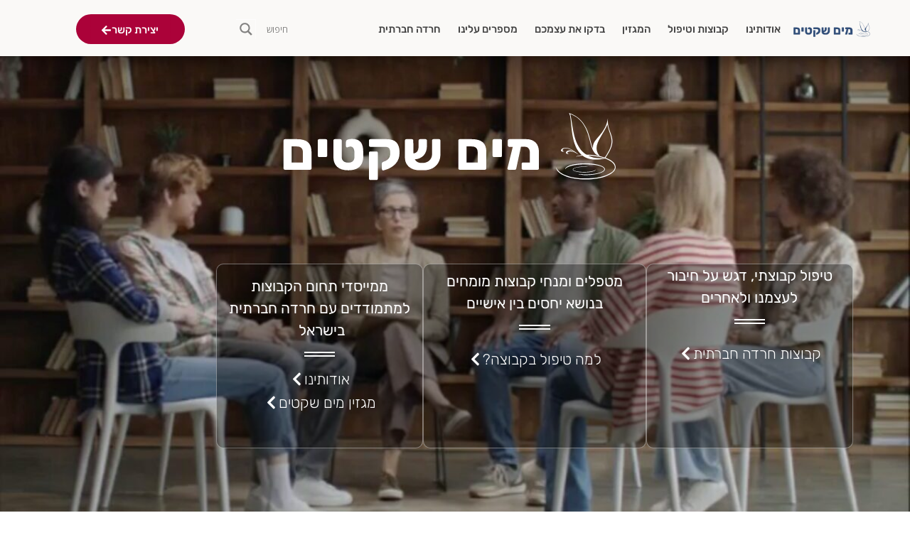

--- FILE ---
content_type: text/html; charset=UTF-8
request_url: https://www.stillwaters.co.il/
body_size: 47615
content:
<!doctype html>
<html dir="rtl" lang="he-IL">
<head><meta charset="UTF-8"><script>if(navigator.userAgent.match(/MSIE|Internet Explorer/i)||navigator.userAgent.match(/Trident\/7\..*?rv:11/i)){var href=document.location.href;if(!href.match(/[?&]nowprocket/)){if(href.indexOf("?")==-1){if(href.indexOf("#")==-1){document.location.href=href+"?nowprocket=1"}else{document.location.href=href.replace("#","?nowprocket=1#")}}else{if(href.indexOf("#")==-1){document.location.href=href+"&nowprocket=1"}else{document.location.href=href.replace("#","&nowprocket=1#")}}}}</script><script>(()=>{class RocketLazyLoadScripts{constructor(){this.v="2.0.4",this.userEvents=["keydown","keyup","mousedown","mouseup","mousemove","mouseover","mouseout","touchmove","touchstart","touchend","touchcancel","wheel","click","dblclick","input"],this.attributeEvents=["onblur","onclick","oncontextmenu","ondblclick","onfocus","onmousedown","onmouseenter","onmouseleave","onmousemove","onmouseout","onmouseover","onmouseup","onmousewheel","onscroll","onsubmit"]}async t(){this.i(),this.o(),/iP(ad|hone)/.test(navigator.userAgent)&&this.h(),this.u(),this.l(this),this.m(),this.k(this),this.p(this),this._(),await Promise.all([this.R(),this.L()]),this.lastBreath=Date.now(),this.S(this),this.P(),this.D(),this.O(),this.M(),await this.C(this.delayedScripts.normal),await this.C(this.delayedScripts.defer),await this.C(this.delayedScripts.async),await this.T(),await this.F(),await this.j(),await this.A(),window.dispatchEvent(new Event("rocket-allScriptsLoaded")),this.everythingLoaded=!0,this.lastTouchEnd&&await new Promise(t=>setTimeout(t,500-Date.now()+this.lastTouchEnd)),this.I(),this.H(),this.U(),this.W()}i(){this.CSPIssue=sessionStorage.getItem("rocketCSPIssue"),document.addEventListener("securitypolicyviolation",t=>{this.CSPIssue||"script-src-elem"!==t.violatedDirective||"data"!==t.blockedURI||(this.CSPIssue=!0,sessionStorage.setItem("rocketCSPIssue",!0))},{isRocket:!0})}o(){window.addEventListener("pageshow",t=>{this.persisted=t.persisted,this.realWindowLoadedFired=!0},{isRocket:!0}),window.addEventListener("pagehide",()=>{this.onFirstUserAction=null},{isRocket:!0})}h(){let t;function e(e){t=e}window.addEventListener("touchstart",e,{isRocket:!0}),window.addEventListener("touchend",function i(o){o.changedTouches[0]&&t.changedTouches[0]&&Math.abs(o.changedTouches[0].pageX-t.changedTouches[0].pageX)<10&&Math.abs(o.changedTouches[0].pageY-t.changedTouches[0].pageY)<10&&o.timeStamp-t.timeStamp<200&&(window.removeEventListener("touchstart",e,{isRocket:!0}),window.removeEventListener("touchend",i,{isRocket:!0}),"INPUT"===o.target.tagName&&"text"===o.target.type||(o.target.dispatchEvent(new TouchEvent("touchend",{target:o.target,bubbles:!0})),o.target.dispatchEvent(new MouseEvent("mouseover",{target:o.target,bubbles:!0})),o.target.dispatchEvent(new PointerEvent("click",{target:o.target,bubbles:!0,cancelable:!0,detail:1,clientX:o.changedTouches[0].clientX,clientY:o.changedTouches[0].clientY})),event.preventDefault()))},{isRocket:!0})}q(t){this.userActionTriggered||("mousemove"!==t.type||this.firstMousemoveIgnored?"keyup"===t.type||"mouseover"===t.type||"mouseout"===t.type||(this.userActionTriggered=!0,this.onFirstUserAction&&this.onFirstUserAction()):this.firstMousemoveIgnored=!0),"click"===t.type&&t.preventDefault(),t.stopPropagation(),t.stopImmediatePropagation(),"touchstart"===this.lastEvent&&"touchend"===t.type&&(this.lastTouchEnd=Date.now()),"click"===t.type&&(this.lastTouchEnd=0),this.lastEvent=t.type,t.composedPath&&t.composedPath()[0].getRootNode()instanceof ShadowRoot&&(t.rocketTarget=t.composedPath()[0]),this.savedUserEvents.push(t)}u(){this.savedUserEvents=[],this.userEventHandler=this.q.bind(this),this.userEvents.forEach(t=>window.addEventListener(t,this.userEventHandler,{passive:!1,isRocket:!0})),document.addEventListener("visibilitychange",this.userEventHandler,{isRocket:!0})}U(){this.userEvents.forEach(t=>window.removeEventListener(t,this.userEventHandler,{passive:!1,isRocket:!0})),document.removeEventListener("visibilitychange",this.userEventHandler,{isRocket:!0}),this.savedUserEvents.forEach(t=>{(t.rocketTarget||t.target).dispatchEvent(new window[t.constructor.name](t.type,t))})}m(){const t="return false",e=Array.from(this.attributeEvents,t=>"data-rocket-"+t),i="["+this.attributeEvents.join("],[")+"]",o="[data-rocket-"+this.attributeEvents.join("],[data-rocket-")+"]",s=(e,i,o)=>{o&&o!==t&&(e.setAttribute("data-rocket-"+i,o),e["rocket"+i]=new Function("event",o),e.setAttribute(i,t))};new MutationObserver(t=>{for(const n of t)"attributes"===n.type&&(n.attributeName.startsWith("data-rocket-")||this.everythingLoaded?n.attributeName.startsWith("data-rocket-")&&this.everythingLoaded&&this.N(n.target,n.attributeName.substring(12)):s(n.target,n.attributeName,n.target.getAttribute(n.attributeName))),"childList"===n.type&&n.addedNodes.forEach(t=>{if(t.nodeType===Node.ELEMENT_NODE)if(this.everythingLoaded)for(const i of[t,...t.querySelectorAll(o)])for(const t of i.getAttributeNames())e.includes(t)&&this.N(i,t.substring(12));else for(const e of[t,...t.querySelectorAll(i)])for(const t of e.getAttributeNames())this.attributeEvents.includes(t)&&s(e,t,e.getAttribute(t))})}).observe(document,{subtree:!0,childList:!0,attributeFilter:[...this.attributeEvents,...e]})}I(){this.attributeEvents.forEach(t=>{document.querySelectorAll("[data-rocket-"+t+"]").forEach(e=>{this.N(e,t)})})}N(t,e){const i=t.getAttribute("data-rocket-"+e);i&&(t.setAttribute(e,i),t.removeAttribute("data-rocket-"+e))}k(t){Object.defineProperty(HTMLElement.prototype,"onclick",{get(){return this.rocketonclick||null},set(e){this.rocketonclick=e,this.setAttribute(t.everythingLoaded?"onclick":"data-rocket-onclick","this.rocketonclick(event)")}})}S(t){function e(e,i){let o=e[i];e[i]=null,Object.defineProperty(e,i,{get:()=>o,set(s){t.everythingLoaded?o=s:e["rocket"+i]=o=s}})}e(document,"onreadystatechange"),e(window,"onload"),e(window,"onpageshow");try{Object.defineProperty(document,"readyState",{get:()=>t.rocketReadyState,set(e){t.rocketReadyState=e},configurable:!0}),document.readyState="loading"}catch(t){console.log("WPRocket DJE readyState conflict, bypassing")}}l(t){this.originalAddEventListener=EventTarget.prototype.addEventListener,this.originalRemoveEventListener=EventTarget.prototype.removeEventListener,this.savedEventListeners=[],EventTarget.prototype.addEventListener=function(e,i,o){o&&o.isRocket||!t.B(e,this)&&!t.userEvents.includes(e)||t.B(e,this)&&!t.userActionTriggered||e.startsWith("rocket-")||t.everythingLoaded?t.originalAddEventListener.call(this,e,i,o):(t.savedEventListeners.push({target:this,remove:!1,type:e,func:i,options:o}),"mouseenter"!==e&&"mouseleave"!==e||t.originalAddEventListener.call(this,e,t.savedUserEvents.push,o))},EventTarget.prototype.removeEventListener=function(e,i,o){o&&o.isRocket||!t.B(e,this)&&!t.userEvents.includes(e)||t.B(e,this)&&!t.userActionTriggered||e.startsWith("rocket-")||t.everythingLoaded?t.originalRemoveEventListener.call(this,e,i,o):t.savedEventListeners.push({target:this,remove:!0,type:e,func:i,options:o})}}J(t,e){this.savedEventListeners=this.savedEventListeners.filter(i=>{let o=i.type,s=i.target||window;return e!==o||t!==s||(this.B(o,s)&&(i.type="rocket-"+o),this.$(i),!1)})}H(){EventTarget.prototype.addEventListener=this.originalAddEventListener,EventTarget.prototype.removeEventListener=this.originalRemoveEventListener,this.savedEventListeners.forEach(t=>this.$(t))}$(t){t.remove?this.originalRemoveEventListener.call(t.target,t.type,t.func,t.options):this.originalAddEventListener.call(t.target,t.type,t.func,t.options)}p(t){let e;function i(e){return t.everythingLoaded?e:e.split(" ").map(t=>"load"===t||t.startsWith("load.")?"rocket-jquery-load":t).join(" ")}function o(o){function s(e){const s=o.fn[e];o.fn[e]=o.fn.init.prototype[e]=function(){return this[0]===window&&t.userActionTriggered&&("string"==typeof arguments[0]||arguments[0]instanceof String?arguments[0]=i(arguments[0]):"object"==typeof arguments[0]&&Object.keys(arguments[0]).forEach(t=>{const e=arguments[0][t];delete arguments[0][t],arguments[0][i(t)]=e})),s.apply(this,arguments),this}}if(o&&o.fn&&!t.allJQueries.includes(o)){const e={DOMContentLoaded:[],"rocket-DOMContentLoaded":[]};for(const t in e)document.addEventListener(t,()=>{e[t].forEach(t=>t())},{isRocket:!0});o.fn.ready=o.fn.init.prototype.ready=function(i){function s(){parseInt(o.fn.jquery)>2?setTimeout(()=>i.bind(document)(o)):i.bind(document)(o)}return"function"==typeof i&&(t.realDomReadyFired?!t.userActionTriggered||t.fauxDomReadyFired?s():e["rocket-DOMContentLoaded"].push(s):e.DOMContentLoaded.push(s)),o([])},s("on"),s("one"),s("off"),t.allJQueries.push(o)}e=o}t.allJQueries=[],o(window.jQuery),Object.defineProperty(window,"jQuery",{get:()=>e,set(t){o(t)}})}P(){const t=new Map;document.write=document.writeln=function(e){const i=document.currentScript,o=document.createRange(),s=i.parentElement;let n=t.get(i);void 0===n&&(n=i.nextSibling,t.set(i,n));const c=document.createDocumentFragment();o.setStart(c,0),c.appendChild(o.createContextualFragment(e)),s.insertBefore(c,n)}}async R(){return new Promise(t=>{this.userActionTriggered?t():this.onFirstUserAction=t})}async L(){return new Promise(t=>{document.addEventListener("DOMContentLoaded",()=>{this.realDomReadyFired=!0,t()},{isRocket:!0})})}async j(){return this.realWindowLoadedFired?Promise.resolve():new Promise(t=>{window.addEventListener("load",t,{isRocket:!0})})}M(){this.pendingScripts=[];this.scriptsMutationObserver=new MutationObserver(t=>{for(const e of t)e.addedNodes.forEach(t=>{"SCRIPT"!==t.tagName||t.noModule||t.isWPRocket||this.pendingScripts.push({script:t,promise:new Promise(e=>{const i=()=>{const i=this.pendingScripts.findIndex(e=>e.script===t);i>=0&&this.pendingScripts.splice(i,1),e()};t.addEventListener("load",i,{isRocket:!0}),t.addEventListener("error",i,{isRocket:!0}),setTimeout(i,1e3)})})})}),this.scriptsMutationObserver.observe(document,{childList:!0,subtree:!0})}async F(){await this.X(),this.pendingScripts.length?(await this.pendingScripts[0].promise,await this.F()):this.scriptsMutationObserver.disconnect()}D(){this.delayedScripts={normal:[],async:[],defer:[]},document.querySelectorAll("script[type$=rocketlazyloadscript]").forEach(t=>{t.hasAttribute("data-rocket-src")?t.hasAttribute("async")&&!1!==t.async?this.delayedScripts.async.push(t):t.hasAttribute("defer")&&!1!==t.defer||"module"===t.getAttribute("data-rocket-type")?this.delayedScripts.defer.push(t):this.delayedScripts.normal.push(t):this.delayedScripts.normal.push(t)})}async _(){await this.L();let t=[];document.querySelectorAll("script[type$=rocketlazyloadscript][data-rocket-src]").forEach(e=>{let i=e.getAttribute("data-rocket-src");if(i&&!i.startsWith("data:")){i.startsWith("//")&&(i=location.protocol+i);try{const o=new URL(i).origin;o!==location.origin&&t.push({src:o,crossOrigin:e.crossOrigin||"module"===e.getAttribute("data-rocket-type")})}catch(t){}}}),t=[...new Map(t.map(t=>[JSON.stringify(t),t])).values()],this.Y(t,"preconnect")}async G(t){if(await this.K(),!0!==t.noModule||!("noModule"in HTMLScriptElement.prototype))return new Promise(e=>{let i;function o(){(i||t).setAttribute("data-rocket-status","executed"),e()}try{if(navigator.userAgent.includes("Firefox/")||""===navigator.vendor||this.CSPIssue)i=document.createElement("script"),[...t.attributes].forEach(t=>{let e=t.nodeName;"type"!==e&&("data-rocket-type"===e&&(e="type"),"data-rocket-src"===e&&(e="src"),i.setAttribute(e,t.nodeValue))}),t.text&&(i.text=t.text),t.nonce&&(i.nonce=t.nonce),i.hasAttribute("src")?(i.addEventListener("load",o,{isRocket:!0}),i.addEventListener("error",()=>{i.setAttribute("data-rocket-status","failed-network"),e()},{isRocket:!0}),setTimeout(()=>{i.isConnected||e()},1)):(i.text=t.text,o()),i.isWPRocket=!0,t.parentNode.replaceChild(i,t);else{const i=t.getAttribute("data-rocket-type"),s=t.getAttribute("data-rocket-src");i?(t.type=i,t.removeAttribute("data-rocket-type")):t.removeAttribute("type"),t.addEventListener("load",o,{isRocket:!0}),t.addEventListener("error",i=>{this.CSPIssue&&i.target.src.startsWith("data:")?(console.log("WPRocket: CSP fallback activated"),t.removeAttribute("src"),this.G(t).then(e)):(t.setAttribute("data-rocket-status","failed-network"),e())},{isRocket:!0}),s?(t.fetchPriority="high",t.removeAttribute("data-rocket-src"),t.src=s):t.src="data:text/javascript;base64,"+window.btoa(unescape(encodeURIComponent(t.text)))}}catch(i){t.setAttribute("data-rocket-status","failed-transform"),e()}});t.setAttribute("data-rocket-status","skipped")}async C(t){const e=t.shift();return e?(e.isConnected&&await this.G(e),this.C(t)):Promise.resolve()}O(){this.Y([...this.delayedScripts.normal,...this.delayedScripts.defer,...this.delayedScripts.async],"preload")}Y(t,e){this.trash=this.trash||[];let i=!0;var o=document.createDocumentFragment();t.forEach(t=>{const s=t.getAttribute&&t.getAttribute("data-rocket-src")||t.src;if(s&&!s.startsWith("data:")){const n=document.createElement("link");n.href=s,n.rel=e,"preconnect"!==e&&(n.as="script",n.fetchPriority=i?"high":"low"),t.getAttribute&&"module"===t.getAttribute("data-rocket-type")&&(n.crossOrigin=!0),t.crossOrigin&&(n.crossOrigin=t.crossOrigin),t.integrity&&(n.integrity=t.integrity),t.nonce&&(n.nonce=t.nonce),o.appendChild(n),this.trash.push(n),i=!1}}),document.head.appendChild(o)}W(){this.trash.forEach(t=>t.remove())}async T(){try{document.readyState="interactive"}catch(t){}this.fauxDomReadyFired=!0;try{await this.K(),this.J(document,"readystatechange"),document.dispatchEvent(new Event("rocket-readystatechange")),await this.K(),document.rocketonreadystatechange&&document.rocketonreadystatechange(),await this.K(),this.J(document,"DOMContentLoaded"),document.dispatchEvent(new Event("rocket-DOMContentLoaded")),await this.K(),this.J(window,"DOMContentLoaded"),window.dispatchEvent(new Event("rocket-DOMContentLoaded"))}catch(t){console.error(t)}}async A(){try{document.readyState="complete"}catch(t){}try{await this.K(),this.J(document,"readystatechange"),document.dispatchEvent(new Event("rocket-readystatechange")),await this.K(),document.rocketonreadystatechange&&document.rocketonreadystatechange(),await this.K(),this.J(window,"load"),window.dispatchEvent(new Event("rocket-load")),await this.K(),window.rocketonload&&window.rocketonload(),await this.K(),this.allJQueries.forEach(t=>t(window).trigger("rocket-jquery-load")),await this.K(),this.J(window,"pageshow");const t=new Event("rocket-pageshow");t.persisted=this.persisted,window.dispatchEvent(t),await this.K(),window.rocketonpageshow&&window.rocketonpageshow({persisted:this.persisted})}catch(t){console.error(t)}}async K(){Date.now()-this.lastBreath>45&&(await this.X(),this.lastBreath=Date.now())}async X(){return document.hidden?new Promise(t=>setTimeout(t)):new Promise(t=>requestAnimationFrame(t))}B(t,e){return e===document&&"readystatechange"===t||(e===document&&"DOMContentLoaded"===t||(e===window&&"DOMContentLoaded"===t||(e===window&&"load"===t||e===window&&"pageshow"===t)))}static run(){(new RocketLazyLoadScripts).t()}}RocketLazyLoadScripts.run()})();</script>
	<!-- Google Tag Manager 2-->
	<script type="rocketlazyloadscript">(function(w,d,s,l,i){w[l]=w[l]||[];w[l].push({'gtm.start':
	new Date().getTime(),event:'gtm.js'});var f=d.getElementsByTagName(s)[0],
	j=d.createElement(s),dl=l!='dataLayer'?'&l='+l:'';j.async=true;j.src=
	'https://www.googletagmanager.com/gtm.js?id='+i+dl;f.parentNode.insertBefore(j,f);
	})(window,document,'script','dataLayer','GTM-MJDTGLT4');</script>
	<!-- End Google Tag Manager 2 -->
	
	<meta name="viewport" content="width=device-width, initial-scale=1">
	<link rel="profile" href="https://gmpg.org/xfn/11">
	<meta name='robots' content='index, follow, max-image-preview:large, max-snippet:-1, max-video-preview:-1' />

		<!-- Meta Tag Manager -->
		<meta name="google-site-verification" content="-u9ygwxnJuwio3bWoIIRnHtYN_iXheuv64DG8wuqUbU" />
		<!-- / Meta Tag Manager -->

	<!-- This site is optimized with the Yoast SEO Premium plugin v25.9 (Yoast SEO v26.7) - https://yoast.com/wordpress/plugins/seo/ -->
	<title>טיפול קבוצתי ופרטני בתחום יחסים בין אישיים | מים שקטים</title>
<link data-rocket-prefetch href="https://fonts.googleapis.com" rel="dns-prefetch"><link rel="preload" data-rocket-preload as="image" href="https://www.stillwaters.co.il/wp-content/uploads/2024/07/%D7%9C%D7%9C%D7%90-%D7%98%D7%A9%D7%98%D7%95%D7%A9-%D7%AA%D7%9E%D7%95%D7%A0%D7%94-e1720362204864.jpg" fetchpriority="high">
	<meta name="description" content="מרכז טיפול פרטני וקבוצתי הותיק בישראל בתחום של יחסים בין אישיים. בארגון מנחים ומטפלים ותיקים ומנוסים בתחומם." />
	<link rel="canonical" href="https://www.stillwaters.co.il/" />
	<meta property="og:locale" content="he_IL" />
	<meta property="og:type" content="website" />
	<meta property="og:title" content="טיפול קבוצתי ופרטני בתחום יחסים בין אישיים | מים שקטים" />
	<meta property="og:description" content="מרכז טיפול פרטני וקבוצתי הותיק בישראל בתחום של יחסים בין אישיים. בארגון מנחים ומטפלים ותיקים ומנוסים בתחומם." />
	<meta property="og:url" content="https://www.stillwaters.co.il/" />
	<meta property="og:site_name" content="מים שקטים | טיפול בחרדה חברתית ורגישות גבוהה" />
	<meta property="article:publisher" content="https://www.facebook.com/stillwatersil/" />
	<meta property="article:modified_time" content="2025-06-25T13:04:17+00:00" />
	<meta property="og:image" content="https://www.stillwaters.co.il/wp-content/uploads/2024/06/cropped-favi.png" />
	<meta property="og:image:width" content="512" />
	<meta property="og:image:height" content="512" />
	<meta property="og:image:type" content="image/png" />
	<meta name="twitter:card" content="summary_large_image" />
	<script type="application/ld+json" class="yoast-schema-graph">{"@context":"https://schema.org","@graph":[{"@type":"WebPage","@id":"https://www.stillwaters.co.il/","url":"https://www.stillwaters.co.il/","name":"טיפול קבוצתי ופרטני בתחום יחסים בין אישיים | מים שקטים","isPartOf":{"@id":"https://www.stillwaters.co.il/#website"},"about":{"@id":"https://www.stillwaters.co.il/#organization"},"primaryImageOfPage":{"@id":"https://www.stillwaters.co.il/#primaryimage"},"image":{"@id":"https://www.stillwaters.co.il/#primaryimage"},"thumbnailUrl":"https://www.stillwaters.co.il/wp-content/uploads/2024/06/cropped-favi.png","datePublished":"2025-04-21T12:26:12+00:00","dateModified":"2025-06-25T13:04:17+00:00","description":"מרכז טיפול פרטני וקבוצתי הותיק בישראל בתחום של יחסים בין אישיים. בארגון מנחים ומטפלים ותיקים ומנוסים בתחומם.","breadcrumb":{"@id":"https://www.stillwaters.co.il/#breadcrumb"},"inLanguage":"he-IL","potentialAction":[{"@type":"ReadAction","target":["https://www.stillwaters.co.il/"]}]},{"@type":"ImageObject","inLanguage":"he-IL","@id":"https://www.stillwaters.co.il/#primaryimage","url":"https://www.stillwaters.co.il/wp-content/uploads/2024/06/cropped-favi.png","contentUrl":"https://www.stillwaters.co.il/wp-content/uploads/2024/06/cropped-favi.png","width":512,"height":512,"caption":"טיפול קבוצתי במים שקטים"},{"@type":"BreadcrumbList","@id":"https://www.stillwaters.co.il/#breadcrumb","itemListElement":[{"@type":"ListItem","position":1,"name":"Home"}]},{"@type":"WebSite","@id":"https://www.stillwaters.co.il/#website","url":"https://www.stillwaters.co.il/","name":"מים שקטים | טיפול בחרדה חברתית ורגישות גבוהה","description":"מרכז טיפול בנושא חרדה חברתית ורגישות גבוהה | טיפול קבוצתי ופרטני | פורטל מידע","publisher":{"@id":"https://www.stillwaters.co.il/#organization"},"potentialAction":[{"@type":"SearchAction","target":{"@type":"EntryPoint","urlTemplate":"https://www.stillwaters.co.il/?s={search_term_string}"},"query-input":{"@type":"PropertyValueSpecification","valueRequired":true,"valueName":"search_term_string"}}],"inLanguage":"he-IL"},{"@type":"Organization","@id":"https://www.stillwaters.co.il/#organization","name":"עמותת מים שקטים","url":"https://www.stillwaters.co.il/","logo":{"@type":"ImageObject","inLanguage":"he-IL","@id":"https://www.stillwaters.co.il/#/schema/logo/image/","url":"https://www.stillwaters.co.il/wp-content/uploads/2016/11/still-waters2-1.ico","contentUrl":"https://www.stillwaters.co.il/wp-content/uploads/2016/11/still-waters2-1.ico","width":511,"height":511,"caption":"עמותת מים שקטים"},"image":{"@id":"https://www.stillwaters.co.il/#/schema/logo/image/"},"sameAs":["https://www.facebook.com/stillwatersil/"]}]}</script>
	<!-- / Yoast SEO Premium plugin. -->


<link rel="alternate" type="application/rss+xml" title="מים שקטים | טיפול בחרדה חברתית ורגישות גבוהה &laquo; פיד‏" href="https://www.stillwaters.co.il/feed/" />
<link rel="alternate" type="application/rss+xml" title="מים שקטים | טיפול בחרדה חברתית ורגישות גבוהה &laquo; פיד תגובות‏" href="https://www.stillwaters.co.il/comments/feed/" />
<link rel="alternate" title="oEmbed (JSON)" type="application/json+oembed" href="https://www.stillwaters.co.il/wp-json/oembed/1.0/embed?url=https%3A%2F%2Fwww.stillwaters.co.il%2F" />
<link rel="alternate" title="oEmbed (XML)" type="text/xml+oembed" href="https://www.stillwaters.co.il/wp-json/oembed/1.0/embed?url=https%3A%2F%2Fwww.stillwaters.co.il%2F&#038;format=xml" />
		<!-- This site uses the Google Analytics by MonsterInsights plugin v9.11.1 - Using Analytics tracking - https://www.monsterinsights.com/ -->
							<script type="rocketlazyloadscript" data-rocket-src="//www.googletagmanager.com/gtag/js?id=G-ZE5LYP0HJJ"  data-cfasync="false" data-wpfc-render="false" async></script>
			<script type="rocketlazyloadscript" data-cfasync="false" data-wpfc-render="false">
				var mi_version = '9.11.1';
				var mi_track_user = true;
				var mi_no_track_reason = '';
								var MonsterInsightsDefaultLocations = {"page_location":"https:\/\/www.stillwaters.co.il\/","page_referrer":"http:\/\/www.stillwaters.co.il"};
								if ( typeof MonsterInsightsPrivacyGuardFilter === 'function' ) {
					var MonsterInsightsLocations = (typeof MonsterInsightsExcludeQuery === 'object') ? MonsterInsightsPrivacyGuardFilter( MonsterInsightsExcludeQuery ) : MonsterInsightsPrivacyGuardFilter( MonsterInsightsDefaultLocations );
				} else {
					var MonsterInsightsLocations = (typeof MonsterInsightsExcludeQuery === 'object') ? MonsterInsightsExcludeQuery : MonsterInsightsDefaultLocations;
				}

								var disableStrs = [
										'ga-disable-G-ZE5LYP0HJJ',
									];

				/* Function to detect opted out users */
				function __gtagTrackerIsOptedOut() {
					for (var index = 0; index < disableStrs.length; index++) {
						if (document.cookie.indexOf(disableStrs[index] + '=true') > -1) {
							return true;
						}
					}

					return false;
				}

				/* Disable tracking if the opt-out cookie exists. */
				if (__gtagTrackerIsOptedOut()) {
					for (var index = 0; index < disableStrs.length; index++) {
						window[disableStrs[index]] = true;
					}
				}

				/* Opt-out function */
				function __gtagTrackerOptout() {
					for (var index = 0; index < disableStrs.length; index++) {
						document.cookie = disableStrs[index] + '=true; expires=Thu, 31 Dec 2099 23:59:59 UTC; path=/';
						window[disableStrs[index]] = true;
					}
				}

				if ('undefined' === typeof gaOptout) {
					function gaOptout() {
						__gtagTrackerOptout();
					}
				}
								window.dataLayer = window.dataLayer || [];

				window.MonsterInsightsDualTracker = {
					helpers: {},
					trackers: {},
				};
				if (mi_track_user) {
					function __gtagDataLayer() {
						dataLayer.push(arguments);
					}

					function __gtagTracker(type, name, parameters) {
						if (!parameters) {
							parameters = {};
						}

						if (parameters.send_to) {
							__gtagDataLayer.apply(null, arguments);
							return;
						}

						if (type === 'event') {
														parameters.send_to = monsterinsights_frontend.v4_id;
							var hookName = name;
							if (typeof parameters['event_category'] !== 'undefined') {
								hookName = parameters['event_category'] + ':' + name;
							}

							if (typeof MonsterInsightsDualTracker.trackers[hookName] !== 'undefined') {
								MonsterInsightsDualTracker.trackers[hookName](parameters);
							} else {
								__gtagDataLayer('event', name, parameters);
							}
							
						} else {
							__gtagDataLayer.apply(null, arguments);
						}
					}

					__gtagTracker('js', new Date());
					__gtagTracker('set', {
						'developer_id.dZGIzZG': true,
											});
					if ( MonsterInsightsLocations.page_location ) {
						__gtagTracker('set', MonsterInsightsLocations);
					}
										__gtagTracker('config', 'G-ZE5LYP0HJJ', {"forceSSL":"true","link_attribution":"true"} );
										window.gtag = __gtagTracker;										(function () {
						/* https://developers.google.com/analytics/devguides/collection/analyticsjs/ */
						/* ga and __gaTracker compatibility shim. */
						var noopfn = function () {
							return null;
						};
						var newtracker = function () {
							return new Tracker();
						};
						var Tracker = function () {
							return null;
						};
						var p = Tracker.prototype;
						p.get = noopfn;
						p.set = noopfn;
						p.send = function () {
							var args = Array.prototype.slice.call(arguments);
							args.unshift('send');
							__gaTracker.apply(null, args);
						};
						var __gaTracker = function () {
							var len = arguments.length;
							if (len === 0) {
								return;
							}
							var f = arguments[len - 1];
							if (typeof f !== 'object' || f === null || typeof f.hitCallback !== 'function') {
								if ('send' === arguments[0]) {
									var hitConverted, hitObject = false, action;
									if ('event' === arguments[1]) {
										if ('undefined' !== typeof arguments[3]) {
											hitObject = {
												'eventAction': arguments[3],
												'eventCategory': arguments[2],
												'eventLabel': arguments[4],
												'value': arguments[5] ? arguments[5] : 1,
											}
										}
									}
									if ('pageview' === arguments[1]) {
										if ('undefined' !== typeof arguments[2]) {
											hitObject = {
												'eventAction': 'page_view',
												'page_path': arguments[2],
											}
										}
									}
									if (typeof arguments[2] === 'object') {
										hitObject = arguments[2];
									}
									if (typeof arguments[5] === 'object') {
										Object.assign(hitObject, arguments[5]);
									}
									if ('undefined' !== typeof arguments[1].hitType) {
										hitObject = arguments[1];
										if ('pageview' === hitObject.hitType) {
											hitObject.eventAction = 'page_view';
										}
									}
									if (hitObject) {
										action = 'timing' === arguments[1].hitType ? 'timing_complete' : hitObject.eventAction;
										hitConverted = mapArgs(hitObject);
										__gtagTracker('event', action, hitConverted);
									}
								}
								return;
							}

							function mapArgs(args) {
								var arg, hit = {};
								var gaMap = {
									'eventCategory': 'event_category',
									'eventAction': 'event_action',
									'eventLabel': 'event_label',
									'eventValue': 'event_value',
									'nonInteraction': 'non_interaction',
									'timingCategory': 'event_category',
									'timingVar': 'name',
									'timingValue': 'value',
									'timingLabel': 'event_label',
									'page': 'page_path',
									'location': 'page_location',
									'title': 'page_title',
									'referrer' : 'page_referrer',
								};
								for (arg in args) {
																		if (!(!args.hasOwnProperty(arg) || !gaMap.hasOwnProperty(arg))) {
										hit[gaMap[arg]] = args[arg];
									} else {
										hit[arg] = args[arg];
									}
								}
								return hit;
							}

							try {
								f.hitCallback();
							} catch (ex) {
							}
						};
						__gaTracker.create = newtracker;
						__gaTracker.getByName = newtracker;
						__gaTracker.getAll = function () {
							return [];
						};
						__gaTracker.remove = noopfn;
						__gaTracker.loaded = true;
						window['__gaTracker'] = __gaTracker;
					})();
									} else {
										console.log("");
					(function () {
						function __gtagTracker() {
							return null;
						}

						window['__gtagTracker'] = __gtagTracker;
						window['gtag'] = __gtagTracker;
					})();
									}
			</script>
							<!-- / Google Analytics by MonsterInsights -->
		<style id='wp-img-auto-sizes-contain-inline-css'>
img:is([sizes=auto i],[sizes^="auto," i]){contain-intrinsic-size:3000px 1500px}
/*# sourceURL=wp-img-auto-sizes-contain-inline-css */
</style>
<link data-minify="1" rel='stylesheet' id='quiz-maker-admin-css' href='https://www.stillwaters.co.il/wp-content/cache/min/1/wp-content/plugins/quiz-maker/admin/css/admin.css?ver=1768319648' media='all' />
<style id='wp-emoji-styles-inline-css'>

	img.wp-smiley, img.emoji {
		display: inline !important;
		border: none !important;
		box-shadow: none !important;
		height: 1em !important;
		width: 1em !important;
		margin: 0 0.07em !important;
		vertical-align: -0.1em !important;
		background: none !important;
		padding: 0 !important;
	}
/*# sourceURL=wp-emoji-styles-inline-css */
</style>
<style id='global-styles-inline-css'>
:root{--wp--preset--aspect-ratio--square: 1;--wp--preset--aspect-ratio--4-3: 4/3;--wp--preset--aspect-ratio--3-4: 3/4;--wp--preset--aspect-ratio--3-2: 3/2;--wp--preset--aspect-ratio--2-3: 2/3;--wp--preset--aspect-ratio--16-9: 16/9;--wp--preset--aspect-ratio--9-16: 9/16;--wp--preset--color--black: #000000;--wp--preset--color--cyan-bluish-gray: #abb8c3;--wp--preset--color--white: #ffffff;--wp--preset--color--pale-pink: #f78da7;--wp--preset--color--vivid-red: #cf2e2e;--wp--preset--color--luminous-vivid-orange: #ff6900;--wp--preset--color--luminous-vivid-amber: #fcb900;--wp--preset--color--light-green-cyan: #7bdcb5;--wp--preset--color--vivid-green-cyan: #00d084;--wp--preset--color--pale-cyan-blue: #8ed1fc;--wp--preset--color--vivid-cyan-blue: #0693e3;--wp--preset--color--vivid-purple: #9b51e0;--wp--preset--gradient--vivid-cyan-blue-to-vivid-purple: linear-gradient(135deg,rgb(6,147,227) 0%,rgb(155,81,224) 100%);--wp--preset--gradient--light-green-cyan-to-vivid-green-cyan: linear-gradient(135deg,rgb(122,220,180) 0%,rgb(0,208,130) 100%);--wp--preset--gradient--luminous-vivid-amber-to-luminous-vivid-orange: linear-gradient(135deg,rgb(252,185,0) 0%,rgb(255,105,0) 100%);--wp--preset--gradient--luminous-vivid-orange-to-vivid-red: linear-gradient(135deg,rgb(255,105,0) 0%,rgb(207,46,46) 100%);--wp--preset--gradient--very-light-gray-to-cyan-bluish-gray: linear-gradient(135deg,rgb(238,238,238) 0%,rgb(169,184,195) 100%);--wp--preset--gradient--cool-to-warm-spectrum: linear-gradient(135deg,rgb(74,234,220) 0%,rgb(151,120,209) 20%,rgb(207,42,186) 40%,rgb(238,44,130) 60%,rgb(251,105,98) 80%,rgb(254,248,76) 100%);--wp--preset--gradient--blush-light-purple: linear-gradient(135deg,rgb(255,206,236) 0%,rgb(152,150,240) 100%);--wp--preset--gradient--blush-bordeaux: linear-gradient(135deg,rgb(254,205,165) 0%,rgb(254,45,45) 50%,rgb(107,0,62) 100%);--wp--preset--gradient--luminous-dusk: linear-gradient(135deg,rgb(255,203,112) 0%,rgb(199,81,192) 50%,rgb(65,88,208) 100%);--wp--preset--gradient--pale-ocean: linear-gradient(135deg,rgb(255,245,203) 0%,rgb(182,227,212) 50%,rgb(51,167,181) 100%);--wp--preset--gradient--electric-grass: linear-gradient(135deg,rgb(202,248,128) 0%,rgb(113,206,126) 100%);--wp--preset--gradient--midnight: linear-gradient(135deg,rgb(2,3,129) 0%,rgb(40,116,252) 100%);--wp--preset--font-size--small: 13px;--wp--preset--font-size--medium: 20px;--wp--preset--font-size--large: 36px;--wp--preset--font-size--x-large: 42px;--wp--preset--spacing--20: 0.44rem;--wp--preset--spacing--30: 0.67rem;--wp--preset--spacing--40: 1rem;--wp--preset--spacing--50: 1.5rem;--wp--preset--spacing--60: 2.25rem;--wp--preset--spacing--70: 3.38rem;--wp--preset--spacing--80: 5.06rem;--wp--preset--shadow--natural: 6px 6px 9px rgba(0, 0, 0, 0.2);--wp--preset--shadow--deep: 12px 12px 50px rgba(0, 0, 0, 0.4);--wp--preset--shadow--sharp: 6px 6px 0px rgba(0, 0, 0, 0.2);--wp--preset--shadow--outlined: 6px 6px 0px -3px rgb(255, 255, 255), 6px 6px rgb(0, 0, 0);--wp--preset--shadow--crisp: 6px 6px 0px rgb(0, 0, 0);}:root { --wp--style--global--content-size: 800px;--wp--style--global--wide-size: 1200px; }:where(body) { margin: 0; }.wp-site-blocks > .alignleft { float: left; margin-right: 2em; }.wp-site-blocks > .alignright { float: right; margin-left: 2em; }.wp-site-blocks > .aligncenter { justify-content: center; margin-left: auto; margin-right: auto; }:where(.wp-site-blocks) > * { margin-block-start: 24px; margin-block-end: 0; }:where(.wp-site-blocks) > :first-child { margin-block-start: 0; }:where(.wp-site-blocks) > :last-child { margin-block-end: 0; }:root { --wp--style--block-gap: 24px; }:root :where(.is-layout-flow) > :first-child{margin-block-start: 0;}:root :where(.is-layout-flow) > :last-child{margin-block-end: 0;}:root :where(.is-layout-flow) > *{margin-block-start: 24px;margin-block-end: 0;}:root :where(.is-layout-constrained) > :first-child{margin-block-start: 0;}:root :where(.is-layout-constrained) > :last-child{margin-block-end: 0;}:root :where(.is-layout-constrained) > *{margin-block-start: 24px;margin-block-end: 0;}:root :where(.is-layout-flex){gap: 24px;}:root :where(.is-layout-grid){gap: 24px;}.is-layout-flow > .alignleft{float: left;margin-inline-start: 0;margin-inline-end: 2em;}.is-layout-flow > .alignright{float: right;margin-inline-start: 2em;margin-inline-end: 0;}.is-layout-flow > .aligncenter{margin-left: auto !important;margin-right: auto !important;}.is-layout-constrained > .alignleft{float: left;margin-inline-start: 0;margin-inline-end: 2em;}.is-layout-constrained > .alignright{float: right;margin-inline-start: 2em;margin-inline-end: 0;}.is-layout-constrained > .aligncenter{margin-left: auto !important;margin-right: auto !important;}.is-layout-constrained > :where(:not(.alignleft):not(.alignright):not(.alignfull)){max-width: var(--wp--style--global--content-size);margin-left: auto !important;margin-right: auto !important;}.is-layout-constrained > .alignwide{max-width: var(--wp--style--global--wide-size);}body .is-layout-flex{display: flex;}.is-layout-flex{flex-wrap: wrap;align-items: center;}.is-layout-flex > :is(*, div){margin: 0;}body .is-layout-grid{display: grid;}.is-layout-grid > :is(*, div){margin: 0;}body{padding-top: 0px;padding-right: 0px;padding-bottom: 0px;padding-left: 0px;}a:where(:not(.wp-element-button)){text-decoration: underline;}:root :where(.wp-element-button, .wp-block-button__link){background-color: #32373c;border-width: 0;color: #fff;font-family: inherit;font-size: inherit;font-style: inherit;font-weight: inherit;letter-spacing: inherit;line-height: inherit;padding-top: calc(0.667em + 2px);padding-right: calc(1.333em + 2px);padding-bottom: calc(0.667em + 2px);padding-left: calc(1.333em + 2px);text-decoration: none;text-transform: inherit;}.has-black-color{color: var(--wp--preset--color--black) !important;}.has-cyan-bluish-gray-color{color: var(--wp--preset--color--cyan-bluish-gray) !important;}.has-white-color{color: var(--wp--preset--color--white) !important;}.has-pale-pink-color{color: var(--wp--preset--color--pale-pink) !important;}.has-vivid-red-color{color: var(--wp--preset--color--vivid-red) !important;}.has-luminous-vivid-orange-color{color: var(--wp--preset--color--luminous-vivid-orange) !important;}.has-luminous-vivid-amber-color{color: var(--wp--preset--color--luminous-vivid-amber) !important;}.has-light-green-cyan-color{color: var(--wp--preset--color--light-green-cyan) !important;}.has-vivid-green-cyan-color{color: var(--wp--preset--color--vivid-green-cyan) !important;}.has-pale-cyan-blue-color{color: var(--wp--preset--color--pale-cyan-blue) !important;}.has-vivid-cyan-blue-color{color: var(--wp--preset--color--vivid-cyan-blue) !important;}.has-vivid-purple-color{color: var(--wp--preset--color--vivid-purple) !important;}.has-black-background-color{background-color: var(--wp--preset--color--black) !important;}.has-cyan-bluish-gray-background-color{background-color: var(--wp--preset--color--cyan-bluish-gray) !important;}.has-white-background-color{background-color: var(--wp--preset--color--white) !important;}.has-pale-pink-background-color{background-color: var(--wp--preset--color--pale-pink) !important;}.has-vivid-red-background-color{background-color: var(--wp--preset--color--vivid-red) !important;}.has-luminous-vivid-orange-background-color{background-color: var(--wp--preset--color--luminous-vivid-orange) !important;}.has-luminous-vivid-amber-background-color{background-color: var(--wp--preset--color--luminous-vivid-amber) !important;}.has-light-green-cyan-background-color{background-color: var(--wp--preset--color--light-green-cyan) !important;}.has-vivid-green-cyan-background-color{background-color: var(--wp--preset--color--vivid-green-cyan) !important;}.has-pale-cyan-blue-background-color{background-color: var(--wp--preset--color--pale-cyan-blue) !important;}.has-vivid-cyan-blue-background-color{background-color: var(--wp--preset--color--vivid-cyan-blue) !important;}.has-vivid-purple-background-color{background-color: var(--wp--preset--color--vivid-purple) !important;}.has-black-border-color{border-color: var(--wp--preset--color--black) !important;}.has-cyan-bluish-gray-border-color{border-color: var(--wp--preset--color--cyan-bluish-gray) !important;}.has-white-border-color{border-color: var(--wp--preset--color--white) !important;}.has-pale-pink-border-color{border-color: var(--wp--preset--color--pale-pink) !important;}.has-vivid-red-border-color{border-color: var(--wp--preset--color--vivid-red) !important;}.has-luminous-vivid-orange-border-color{border-color: var(--wp--preset--color--luminous-vivid-orange) !important;}.has-luminous-vivid-amber-border-color{border-color: var(--wp--preset--color--luminous-vivid-amber) !important;}.has-light-green-cyan-border-color{border-color: var(--wp--preset--color--light-green-cyan) !important;}.has-vivid-green-cyan-border-color{border-color: var(--wp--preset--color--vivid-green-cyan) !important;}.has-pale-cyan-blue-border-color{border-color: var(--wp--preset--color--pale-cyan-blue) !important;}.has-vivid-cyan-blue-border-color{border-color: var(--wp--preset--color--vivid-cyan-blue) !important;}.has-vivid-purple-border-color{border-color: var(--wp--preset--color--vivid-purple) !important;}.has-vivid-cyan-blue-to-vivid-purple-gradient-background{background: var(--wp--preset--gradient--vivid-cyan-blue-to-vivid-purple) !important;}.has-light-green-cyan-to-vivid-green-cyan-gradient-background{background: var(--wp--preset--gradient--light-green-cyan-to-vivid-green-cyan) !important;}.has-luminous-vivid-amber-to-luminous-vivid-orange-gradient-background{background: var(--wp--preset--gradient--luminous-vivid-amber-to-luminous-vivid-orange) !important;}.has-luminous-vivid-orange-to-vivid-red-gradient-background{background: var(--wp--preset--gradient--luminous-vivid-orange-to-vivid-red) !important;}.has-very-light-gray-to-cyan-bluish-gray-gradient-background{background: var(--wp--preset--gradient--very-light-gray-to-cyan-bluish-gray) !important;}.has-cool-to-warm-spectrum-gradient-background{background: var(--wp--preset--gradient--cool-to-warm-spectrum) !important;}.has-blush-light-purple-gradient-background{background: var(--wp--preset--gradient--blush-light-purple) !important;}.has-blush-bordeaux-gradient-background{background: var(--wp--preset--gradient--blush-bordeaux) !important;}.has-luminous-dusk-gradient-background{background: var(--wp--preset--gradient--luminous-dusk) !important;}.has-pale-ocean-gradient-background{background: var(--wp--preset--gradient--pale-ocean) !important;}.has-electric-grass-gradient-background{background: var(--wp--preset--gradient--electric-grass) !important;}.has-midnight-gradient-background{background: var(--wp--preset--gradient--midnight) !important;}.has-small-font-size{font-size: var(--wp--preset--font-size--small) !important;}.has-medium-font-size{font-size: var(--wp--preset--font-size--medium) !important;}.has-large-font-size{font-size: var(--wp--preset--font-size--large) !important;}.has-x-large-font-size{font-size: var(--wp--preset--font-size--x-large) !important;}
:root :where(.wp-block-pullquote){font-size: 1.5em;line-height: 1.6;}
/*# sourceURL=global-styles-inline-css */
</style>
<link data-minify="1" rel='stylesheet' id='quiz-maker-css' href='https://www.stillwaters.co.il/wp-content/cache/min/1/wp-content/plugins/quiz-maker/public/css/quiz-maker-public.css?ver=1768319648' media='all' />
<link data-minify="1" rel='stylesheet' id='hello-elementor-css' href='https://www.stillwaters.co.il/wp-content/cache/min/1/wp-content/themes/hello-elementor/assets/css/reset.css?ver=1768319648' media='all' />
<link data-minify="1" rel='stylesheet' id='hello-elementor-theme-style-css' href='https://www.stillwaters.co.il/wp-content/cache/min/1/wp-content/themes/hello-elementor/assets/css/theme.css?ver=1768319648' media='all' />
<link data-minify="1" rel='stylesheet' id='hello-elementor-header-footer-css' href='https://www.stillwaters.co.il/wp-content/cache/min/1/wp-content/themes/hello-elementor/assets/css/header-footer.css?ver=1768319648' media='all' />
<link rel='stylesheet' id='elementor-frontend-css' href='https://www.stillwaters.co.il/wp-content/plugins/elementor/assets/css/frontend.min.css?ver=3.34.1' media='all' />
<link rel='stylesheet' id='elementor-post-5496-css' href='https://www.stillwaters.co.il/wp-content/uploads/elementor/css/post-5496.css?ver=1768319647' media='all' />
<link data-minify="1" rel='stylesheet' id='wpdreams-asl-basic-css' href='https://www.stillwaters.co.il/wp-content/cache/min/1/wp-content/plugins/ajax-search-lite/css/style.basic.css?ver=1768319648' media='all' />
<style id='wpdreams-asl-basic-inline-css'>

					div[id*='ajaxsearchlitesettings'].searchsettings .asl_option_inner label {
						font-size: 0px !important;
						color: rgba(0, 0, 0, 0);
					}
					div[id*='ajaxsearchlitesettings'].searchsettings .asl_option_inner label:after {
						font-size: 11px !important;
						position: absolute;
						top: 0;
						left: 0;
						z-index: 1;
					}
					.asl_w_container {
						width: 50%;
						margin: 0px 0px 0px 0px;
						min-width: 200px;
					}
					div[id*='ajaxsearchlite'].asl_m {
						width: 100%;
					}
					div[id*='ajaxsearchliteres'].wpdreams_asl_results div.resdrg span.highlighted {
						font-weight: bold;
						color: rgba(217, 49, 43, 1);
						background-color: rgba(238, 238, 238, 1);
					}
					div[id*='ajaxsearchliteres'].wpdreams_asl_results .results img.asl_image {
						width: 70px;
						height: 70px;
						object-fit: cover;
					}
					div[id*='ajaxsearchlite'].asl_r .results {
						max-height: none;
					}
					div[id*='ajaxsearchlite'].asl_r {
						position: absolute;
					}
				
							.asl_w, .asl_w * {font-family:&quot;rubik&quot; !important;}
							.asl_m input[type=search]::placeholder{font-family:&quot;rubik&quot; !important;}
							.asl_m input[type=search]::-webkit-input-placeholder{font-family:&quot;rubik&quot; !important;}
							.asl_m input[type=search]::-moz-placeholder{font-family:&quot;rubik&quot; !important;}
							.asl_m input[type=search]:-ms-input-placeholder{font-family:&quot;rubik&quot; !important;}
						
						.asl_m, .asl_m .probox {
							background-color: rgba(255, 255, 255, 0) !important;
							background-image: none !important;
							-webkit-background-image: none !important;
							-ms-background-image: none !important;
						}
					
						.asl_m .probox svg {
							fill: rgba(0, 0, 0, 0.48) !important;
						}
						.asl_m .probox .innericon {
							background-color: rgba(255, 255, 255, 0) !important;
							background-image: none !important;
							-webkit-background-image: none !important;
							-ms-background-image: none !important;
						}
					
						div.asl_m.asl_w {
							border:0px hidden rgba(0, 0, 0, 0) !important;border-radius:0px 0px 0px 0px !important;
							box-shadow: none !important;
						}
						div.asl_m.asl_w .probox {border: none !important;}
					
						div.asl_r.asl_w.vertical .results .item::after {
							display: block;
							position: absolute;
							bottom: 0;
							content: '';
							height: 1px;
							width: 100%;
							background: #D8D8D8;
						}
						div.asl_r.asl_w.vertical .results .item.asl_last_item::after {
							display: none;
						}
					
						@media only screen and (min-width: 641px) and (max-width: 1024px) {
							.asl_w_container {
								width: 100% !important;
							}
						}
					
						@media only screen and (max-width: 640px) {
							.asl_w_container {
								width: 100% !important;
							}
						}
					
/*# sourceURL=wpdreams-asl-basic-inline-css */
</style>
<link data-minify="1" rel='stylesheet' id='wpdreams-asl-instance-css' href='https://www.stillwaters.co.il/wp-content/cache/min/1/wp-content/plugins/ajax-search-lite/css/style-underline.css?ver=1768319648' media='all' />
<link rel='stylesheet' id='widget-image-css' href='https://www.stillwaters.co.il/wp-content/plugins/elementor/assets/css/widget-image-rtl.min.css?ver=3.34.1' media='all' />
<link rel='stylesheet' id='widget-nav-menu-css' href='https://www.stillwaters.co.il/wp-content/plugins/elementor-pro/assets/css/widget-nav-menu-rtl.min.css?ver=3.34.0' media='all' />
<link rel='stylesheet' id='e-sticky-css' href='https://www.stillwaters.co.il/wp-content/plugins/elementor-pro/assets/css/modules/sticky.min.css?ver=3.34.0' media='all' />
<link rel='stylesheet' id='widget-image-box-css' href='https://www.stillwaters.co.il/wp-content/plugins/elementor/assets/css/widget-image-box-rtl.min.css?ver=3.34.1' media='all' />
<link rel='stylesheet' id='widget-social-icons-css' href='https://www.stillwaters.co.il/wp-content/plugins/elementor/assets/css/widget-social-icons-rtl.min.css?ver=3.34.1' media='all' />
<link rel='stylesheet' id='e-apple-webkit-css' href='https://www.stillwaters.co.il/wp-content/plugins/elementor/assets/css/conditionals/apple-webkit.min.css?ver=3.34.1' media='all' />
<link rel='stylesheet' id='widget-heading-css' href='https://www.stillwaters.co.il/wp-content/plugins/elementor/assets/css/widget-heading-rtl.min.css?ver=3.34.1' media='all' />
<link rel='stylesheet' id='widget-icon-list-css' href='https://www.stillwaters.co.il/wp-content/plugins/elementor/assets/css/widget-icon-list-rtl.min.css?ver=3.34.1' media='all' />
<link rel='stylesheet' id='widget-form-css' href='https://www.stillwaters.co.il/wp-content/plugins/elementor-pro/assets/css/widget-form-rtl.min.css?ver=3.34.0' media='all' />
<link rel='stylesheet' id='e-animation-fadeInLeft-css' href='https://www.stillwaters.co.il/wp-content/plugins/elementor/assets/lib/animations/styles/fadeInLeft.min.css?ver=3.34.1' media='all' />
<link rel='stylesheet' id='e-popup-css' href='https://www.stillwaters.co.il/wp-content/plugins/elementor-pro/assets/css/conditionals/popup.min.css?ver=3.34.0' media='all' />
<link rel='stylesheet' id='widget-divider-css' href='https://www.stillwaters.co.il/wp-content/plugins/elementor/assets/css/widget-divider-rtl.min.css?ver=3.34.1' media='all' />
<link rel='stylesheet' id='widget-video-css' href='https://www.stillwaters.co.il/wp-content/plugins/elementor/assets/css/widget-video-rtl.min.css?ver=3.34.1' media='all' />
<link rel='stylesheet' id='widget-menu-anchor-css' href='https://www.stillwaters.co.il/wp-content/plugins/elementor/assets/css/widget-menu-anchor-rtl.min.css?ver=3.34.1' media='all' />
<link rel='stylesheet' id='widget-posts-css' href='https://www.stillwaters.co.il/wp-content/plugins/elementor-pro/assets/css/widget-posts-rtl.min.css?ver=3.34.0' media='all' />
<link data-minify="1" rel='stylesheet' id='swiper-css' href='https://www.stillwaters.co.il/wp-content/cache/min/1/wp-content/plugins/elementor/assets/lib/swiper/v8/css/swiper.min.css?ver=1768319853' media='all' />
<link rel='stylesheet' id='e-swiper-css' href='https://www.stillwaters.co.il/wp-content/plugins/elementor/assets/css/conditionals/e-swiper.min.css?ver=3.34.1' media='all' />
<link rel='stylesheet' id='widget-testimonial-carousel-css' href='https://www.stillwaters.co.il/wp-content/plugins/elementor-pro/assets/css/widget-testimonial-carousel-rtl.min.css?ver=3.34.0' media='all' />
<link rel='stylesheet' id='widget-carousel-module-base-css' href='https://www.stillwaters.co.il/wp-content/plugins/elementor-pro/assets/css/widget-carousel-module-base-rtl.min.css?ver=3.34.0' media='all' />
<link rel='stylesheet' id='widget-flip-box-css' href='https://www.stillwaters.co.il/wp-content/plugins/elementor-pro/assets/css/widget-flip-box-rtl.min.css?ver=3.34.0' media='all' />
<link rel='stylesheet' id='widget-nested-carousel-css' href='https://www.stillwaters.co.il/wp-content/plugins/elementor-pro/assets/css/widget-nested-carousel-rtl.min.css?ver=3.34.0' media='all' />
<link rel='stylesheet' id='elementor-post-11076-css' href='https://www.stillwaters.co.il/wp-content/uploads/elementor/css/post-11076.css?ver=1768319852' media='all' />
<link rel='stylesheet' id='elementor-post-5498-css' href='https://www.stillwaters.co.il/wp-content/uploads/elementor/css/post-5498.css?ver=1768319648' media='all' />
<link rel='stylesheet' id='elementor-post-6132-css' href='https://www.stillwaters.co.il/wp-content/uploads/elementor/css/post-6132.css?ver=1768319648' media='all' />
<link rel='stylesheet' id='elementor-post-8547-css' href='https://www.stillwaters.co.il/wp-content/uploads/elementor/css/post-8547.css?ver=1768320917' media='all' />
<link data-minify="1" rel='stylesheet' id='hello-elementor-child-style-css' href='https://www.stillwaters.co.il/wp-content/cache/min/1/wp-content/themes/hello-theme-child-master/style.css?ver=1768319648' media='all' />
<link data-minify="1" rel='stylesheet' id='elementor-gf-local-rubik-css' href='https://www.stillwaters.co.il/wp-content/cache/min/1/wp-content/uploads/elementor/google-fonts/css/rubik.css?ver=1768319648' media='all' />
<link data-minify="1" rel='stylesheet' id='elementor-gf-local-poppins-css' href='https://www.stillwaters.co.il/wp-content/cache/min/1/wp-content/uploads/elementor/google-fonts/css/poppins.css?ver=1768319648' media='all' />
<link data-minify="1" rel='stylesheet' id='elementor-gf-local-montserrat-css' href='https://www.stillwaters.co.il/wp-content/cache/min/1/wp-content/uploads/elementor/google-fonts/css/montserrat.css?ver=1768319649' media='all' />
<script type="rocketlazyloadscript" data-rocket-src="https://www.stillwaters.co.il/wp-content/plugins/google-analytics-for-wordpress/assets/js/frontend-gtag.min.js?ver=9.11.1" id="monsterinsights-frontend-script-js" async data-wp-strategy="async"></script>
<script data-cfasync="false" data-wpfc-render="false" id='monsterinsights-frontend-script-js-extra'>var monsterinsights_frontend = {"js_events_tracking":"true","download_extensions":"doc,pdf,ppt,zip,xls,docx,pptx,xlsx","inbound_paths":"[{\"path\":\"\\\/go\\\/\",\"label\":\"affiliate\"},{\"path\":\"\\\/recommend\\\/\",\"label\":\"affiliate\"}]","home_url":"https:\/\/www.stillwaters.co.il","hash_tracking":"false","v4_id":"G-ZE5LYP0HJJ"};</script>
<script type="rocketlazyloadscript" data-rocket-src="https://www.stillwaters.co.il/wp-includes/js/jquery/jquery.min.js?ver=3.7.1" id="jquery-core-js" data-rocket-defer defer></script>
<script type="rocketlazyloadscript" data-rocket-src="https://www.stillwaters.co.il/wp-includes/js/jquery/jquery-migrate.min.js?ver=3.4.1" id="jquery-migrate-js" data-rocket-defer defer></script>
<link rel="https://api.w.org/" href="https://www.stillwaters.co.il/wp-json/" /><link rel="alternate" title="JSON" type="application/json" href="https://www.stillwaters.co.il/wp-json/wp/v2/pages/11076" /><link rel="EditURI" type="application/rsd+xml" title="RSD" href="https://www.stillwaters.co.il/xmlrpc.php?rsd" />
<meta name="generator" content="WordPress 6.9" />
<link rel='shortlink' href='https://www.stillwaters.co.il/' />
				<link rel="preconnect" href="https://fonts.gstatic.com" crossorigin />
				<link rel="preload" as="style" href="//fonts.googleapis.com/css?family=Open+Sans&display=swap" />
								<link rel="stylesheet" href="//fonts.googleapis.com/css?family=Open+Sans&display=swap" media="all" />
				<meta name="generator" content="Elementor 3.34.1; features: e_font_icon_svg, additional_custom_breakpoints; settings: css_print_method-external, google_font-enabled, font_display-swap">
			<style>
				.e-con.e-parent:nth-of-type(n+4):not(.e-lazyloaded):not(.e-no-lazyload),
				.e-con.e-parent:nth-of-type(n+4):not(.e-lazyloaded):not(.e-no-lazyload) * {
					background-image: none !important;
				}
				@media screen and (max-height: 1024px) {
					.e-con.e-parent:nth-of-type(n+3):not(.e-lazyloaded):not(.e-no-lazyload),
					.e-con.e-parent:nth-of-type(n+3):not(.e-lazyloaded):not(.e-no-lazyload) * {
						background-image: none !important;
					}
				}
				@media screen and (max-height: 640px) {
					.e-con.e-parent:nth-of-type(n+2):not(.e-lazyloaded):not(.e-no-lazyload),
					.e-con.e-parent:nth-of-type(n+2):not(.e-lazyloaded):not(.e-no-lazyload) * {
						background-image: none !important;
					}
				}
			</style>
			<link rel="icon" href="https://www.stillwaters.co.il/wp-content/uploads/2024/10/cropped-favi2-32x32.jpg" sizes="32x32" />
<link rel="icon" href="https://www.stillwaters.co.il/wp-content/uploads/2024/10/cropped-favi2-192x192.jpg" sizes="192x192" />
<link rel="apple-touch-icon" href="https://www.stillwaters.co.il/wp-content/uploads/2024/10/cropped-favi2-180x180.jpg" />
<meta name="msapplication-TileImage" content="https://www.stillwaters.co.il/wp-content/uploads/2024/10/cropped-favi2-270x270.jpg" />
<style id="rocket-lazyrender-inline-css">[data-wpr-lazyrender] {content-visibility: auto;}</style><meta name="generator" content="WP Rocket 3.20.3" data-wpr-features="wpr_delay_js wpr_defer_js wpr_minify_js wpr_preconnect_external_domains wpr_automatic_lazy_rendering wpr_oci wpr_minify_css wpr_desktop" /></head>
<body class="rtl home wp-singular page-template page-template-elementor_header_footer page page-id-11076 wp-custom-logo wp-embed-responsive wp-theme-hello-elementor wp-child-theme-hello-theme-child-master hello-elementor-default elementor-default elementor-template-full-width elementor-kit-5496 elementor-page elementor-page-11076">
<!-- Google Tag Manager 2 (noscript) -->
<noscript><iframe src="https://www.googletagmanager.com/ns.html?id=GTM-MJDTGLT4"
height="0" width="0" style="display:none;visibility:hidden"></iframe></noscript>
<!-- End Google Tag Manager 2 (noscript) -->

<a class="skip-link screen-reader-text" href="#content">דלג לתוכן</a>

		<header  data-elementor-type="header" data-elementor-id="5498" class="elementor elementor-5498 elementor-location-header" data-elementor-post-type="elementor_library">
			<div class="elementor-element elementor-element-7f68c22 e-con-full e-flex e-con e-parent" data-id="7f68c22" data-element_type="container" data-settings="{&quot;sticky&quot;:&quot;top&quot;,&quot;background_background&quot;:&quot;classic&quot;,&quot;sticky_on&quot;:[&quot;desktop&quot;,&quot;tablet&quot;,&quot;mobile&quot;],&quot;sticky_offset&quot;:0,&quot;sticky_effects_offset&quot;:0,&quot;sticky_anchor_link_offset&quot;:0}">
		<div  class="elementor-element elementor-element-409401e e-con-full e-flex e-con e-child" data-id="409401e" data-element_type="container">
		<div class="elementor-element elementor-element-d5b5b18 e-con-full e-flex e-con e-child" data-id="d5b5b18" data-element_type="container">
				<div class="elementor-element elementor-element-c181c94 elementor-widget__width-auto elementor-widget elementor-widget-theme-site-logo elementor-widget-image" data-id="c181c94" data-element_type="widget" data-widget_type="theme-site-logo.default">
				<div class="elementor-widget-container">
											<a href="https://www.stillwaters.co.il">
			<picture fetchpriority="high" class="attachment-full size-full wp-image-10391">
<source type="image/webp" srcset="https://www.stillwaters.co.il/wp-content/uploads/2024/07/cropped-לוגו-.png.webp 620w, https://www.stillwaters.co.il/wp-content/uploads/2024/07/cropped-לוגו--300x61.png.webp 300w" sizes="(max-width: 620px) 100vw, 620px"/>
<img fetchpriority="high" width="620" height="126" src="https://www.stillwaters.co.il/wp-content/uploads/2024/07/cropped-לוגו-.png" alt="" srcset="https://www.stillwaters.co.il/wp-content/uploads/2024/07/cropped-לוגו-.png 620w, https://www.stillwaters.co.il/wp-content/uploads/2024/07/cropped-לוגו--300x61.png 300w" sizes="(max-width: 620px) 100vw, 620px"/>
</picture>
				</a>
											</div>
				</div>
				<div class="elementor-element elementor-element-6946482 elementor-nav-menu__align-start elementor-nav-menu--dropdown-mobile elementor-nav-menu--stretch elementor-nav-menu__text-align-center elementor-widget__width-auto elementor-widget-mobile__width-initial elementor-nav-menu--toggle elementor-nav-menu--burger elementor-widget elementor-widget-nav-menu" data-id="6946482" data-element_type="widget" data-settings="{&quot;submenu_icon&quot;:{&quot;value&quot;:&quot;&lt;i aria-hidden=\&quot;true\&quot; class=\&quot;\&quot;&gt;&lt;\/i&gt;&quot;,&quot;library&quot;:&quot;&quot;},&quot;full_width&quot;:&quot;stretch&quot;,&quot;layout&quot;:&quot;horizontal&quot;,&quot;toggle&quot;:&quot;burger&quot;}" data-widget_type="nav-menu.default">
				<div class="elementor-widget-container">
								<nav aria-label="תפריט" class="elementor-nav-menu--main elementor-nav-menu__container elementor-nav-menu--layout-horizontal e--pointer-none">
				<ul id="menu-1-6946482" class="elementor-nav-menu"><li class="menu-item menu-item-type-post_type menu-item-object-page menu-item-617"><a href="https://www.stillwaters.co.il/about/" class="elementor-item">אודותינו</a></li>
<li class="menu-item menu-item-type-custom menu-item-object-custom menu-item-has-children menu-item-7417"><a href="#active-groups" class="elementor-item elementor-item-anchor">קבוצות וטיפול</a>
<ul class="sub-menu elementor-nav-menu--dropdown">
	<li class="menu-item menu-item-type-post_type menu-item-object-page menu-item-5370"><a href="https://www.stillwaters.co.il/ipg-sag-tlv-lp/" class="elementor-sub-item">טיפול בחרדה חברתית בקבוצה</a></li>
	<li class="menu-item menu-item-type-post_type menu-item-object-post menu-item-2377"><a href="https://www.stillwaters.co.il/groups/hsp-group/" class="elementor-sub-item">קבוצות וקורסים בנושא רגישות גבוהה</a></li>
	<li class="menu-item menu-item-type-post_type menu-item-object-page menu-item-9003"><a href="https://www.stillwaters.co.il/%d7%98%d7%99%d7%a4%d7%95%d7%9c-%d7%a4%d7%a8%d7%98%d7%a0%d7%99-%d7%91%d7%97%d7%a8%d7%93%d7%94-%d7%97%d7%91%d7%a8%d7%aa%d7%99%d7%aa/" class="elementor-sub-item">טיפול פרטני בחרדה חברתית</a></li>
	<li class="menu-item menu-item-type-post_type menu-item-object-page menu-item-9002"><a href="https://www.stillwaters.co.il/hsp/hsp-individual-counselling/" class="elementor-sub-item">טיפול פרטני לאנשים רגישים מאוד</a></li>
</ul>
</li>
<li class="menu-item menu-item-type-taxonomy menu-item-object-category menu-item-has-children menu-item-714"><a href="https://www.stillwaters.co.il/category/articles/" class="elementor-item">המגזין</a>
<ul class="sub-menu elementor-nav-menu--dropdown">
	<li class="menu-item menu-item-type-taxonomy menu-item-object-category menu-item-has-children menu-item-7409"><a href="https://www.stillwaters.co.il/category/articles/social-anxiety/" class="elementor-sub-item">חרדה חברתית   >></a>
	<ul class="sub-menu elementor-nav-menu--dropdown">
		<li class="menu-item menu-item-type-post_type menu-item-object-post menu-item-986"><a href="https://www.stillwaters.co.il/articles/%d7%97%d7%a8%d7%93%d7%94-%d7%97%d7%91%d7%a8%d7%aa%d7%99%d7%aa/" class="elementor-sub-item">חרדה חברתית: מה התסמינים ומה הבעיה העיקרית?</a></li>
		<li class="menu-item menu-item-type-post_type menu-item-object-page menu-item-2653"><a href="https://www.stillwaters.co.il/%d7%9e%d7%91%d7%97%d7%9f-%d7%9c%d7%99%d7%91%d7%95%d7%91%d7%99%d7%a5/" class="elementor-sub-item">שאלון חרדה חברתית</a></li>
		<li class="menu-item menu-item-type-post_type menu-item-object-post menu-item-5381"><a href="https://www.stillwaters.co.il/articles/observations-on-social-anxiety/" class="elementor-sub-item">עשר מחשבות ואבחנות אודות חרדה חברתית</a></li>
		<li class="menu-item menu-item-type-taxonomy menu-item-object-category menu-item-7864"><a href="https://www.stillwaters.co.il/category/articles/social-anxiety/" class="elementor-sub-item">כל הכתבות בנושא חרדה חברתית</a></li>
	</ul>
</li>
	<li class="menu-item menu-item-type-taxonomy menu-item-object-category menu-item-has-children menu-item-7410"><a href="https://www.stillwaters.co.il/category/articles/hsp/" class="elementor-sub-item">רגישות גבוהה   >></a>
	<ul class="sub-menu elementor-nav-menu--dropdown">
		<li class="menu-item menu-item-type-post_type menu-item-object-page menu-item-5408"><a href="https://www.stillwaters.co.il/hsp/" class="elementor-sub-item">מהי רגישות גבוהה | האם אתם אנשים רגישים מאוד?</a></li>
		<li class="menu-item menu-item-type-post_type menu-item-object-post menu-item-7419"><a href="https://www.stillwaters.co.il/articles/understanding-the-highly-sensitive-person-sensory-processing-sensitivity/" class="elementor-sub-item">אדם רגיש מאוד – מאפיינים מחקרים ותצפיות</a></li>
		<li class="menu-item menu-item-type-post_type menu-item-object-post menu-item-7420"><a href="https://www.stillwaters.co.il/articles/the-strengths-the-highly-sensitive-person/" class="elementor-sub-item">חוזקות ויתרונות פסיכולוגיים של אנשים רגישים</a></li>
		<li class="menu-item menu-item-type-post_type menu-item-object-post menu-item-7421"><a href="https://www.stillwaters.co.il/articles/everything-researchers-know-about-high-sensitivity-as-of-2021/" class="elementor-sub-item">מה יש למדע להגיד על רגישות גבוהה</a></li>
		<li class="menu-item menu-item-type-taxonomy menu-item-object-category menu-item-7865"><a href="https://www.stillwaters.co.il/category/articles/hsp/" class="elementor-sub-item">כל הכתבות בנושא רגישות גבוהה</a></li>
	</ul>
</li>
	<li class="menu-item menu-item-type-taxonomy menu-item-object-category menu-item-has-children menu-item-7412"><a href="https://www.stillwaters.co.il/category/articles/%d7%a2%d7%9c-%d7%94%d7%a7%d7%91%d7%95%d7%a6%d7%95%d7%aa/" class="elementor-sub-item">על הקבוצות   >></a>
	<ul class="sub-menu elementor-nav-menu--dropdown">
		<li class="menu-item menu-item-type-post_type menu-item-object-post menu-item-9470"><a href="https://www.stillwaters.co.il/articles/%d7%a9%d7%90%d7%9c%d7%95%d7%aa-%d7%95%d7%aa%d7%a9%d7%95%d7%91%d7%95%d7%aa/" class="elementor-sub-item">שאלות ותשובות</a></li>
		<li class="menu-item menu-item-type-post_type menu-item-object-page menu-item-614"><a href="https://www.stillwaters.co.il/articles/interpersonal-relationship-group/" class="elementor-sub-item">מהי קבוצת יחסים בין אישיים</a></li>
		<li class="menu-item menu-item-type-post_type menu-item-object-post menu-item-7414"><a href="https://www.stillwaters.co.il/articles/blog/interpersonal-group-discourse/" class="elementor-sub-item">מחשבות על השיחה בקבוצת יחסים בין אישיים</a></li>
		<li class="menu-item menu-item-type-post_type menu-item-object-post menu-item-9469"><a href="https://www.stillwaters.co.il/articles/%d7%a2%d7%9c-%d7%94%d7%a7%d7%91%d7%95%d7%a6%d7%95%d7%aa/%d7%9c%d7%9e%d7%94-%d7%98%d7%99%d7%a4%d7%95%d7%9c-%d7%91%d7%a7%d7%91%d7%95%d7%a6%d7%94/" class="elementor-sub-item">למה טיפול בקבוצה?</a></li>
		<li class="menu-item menu-item-type-post_type menu-item-object-post menu-item-7415"><a href="https://www.stillwaters.co.il/articles/interpersonal-relationship-group-for-social-anxiety/" class="elementor-sub-item">איך הקבוצה מסייעת להתגברות על חרדה חברתית</a></li>
		<li class="menu-item menu-item-type-taxonomy menu-item-object-category menu-item-9471"><a href="https://www.stillwaters.co.il/category/articles/%d7%a2%d7%9c-%d7%94%d7%a7%d7%91%d7%95%d7%a6%d7%95%d7%aa/" class="elementor-sub-item">כל הכתבות על הקבוצות</a></li>
	</ul>
</li>
	<li class="menu-item menu-item-type-taxonomy menu-item-object-category menu-item-has-children menu-item-3074"><a href="https://www.stillwaters.co.il/category/articles/blog/" class="elementor-sub-item">בלוג >></a>
	<ul class="sub-menu elementor-nav-menu--dropdown">
		<li class="menu-item menu-item-type-post_type menu-item-object-post menu-item-7867"><a href="https://www.stillwaters.co.il/articles/the-temptation-of-worrying/" class="elementor-sub-item">הכאב הזה עושה לי טוב – התמכרות לדאגות ולחץ</a></li>
		<li class="menu-item menu-item-type-post_type menu-item-object-post menu-item-7868"><a href="https://www.stillwaters.co.il/articles/shadow/" class="elementor-sub-item">מחשבות אודות הצל – החלק הבלתי מודע של הנפש</a></li>
		<li class="menu-item menu-item-type-post_type menu-item-object-post menu-item-7869"><a href="https://www.stillwaters.co.il/articles/shyness-and-dates/" class="elementor-sub-item">ביישנות ודייטים – לא משימת התאבדות אלא מטרת החיים הטובים</a></li>
		<li class="menu-item menu-item-type-taxonomy menu-item-object-category menu-item-7866"><a href="https://www.stillwaters.co.il/category/articles/blog/" class="elementor-sub-item">כל הכתבות בבלוג</a></li>
	</ul>
</li>
	<li class="menu-item menu-item-type-post_type menu-item-object-page menu-item-has-children menu-item-10611"><a href="https://www.stillwaters.co.il/self-help/" class="elementor-sub-item">תכניות לטיפול עצמי >></a>
	<ul class="sub-menu elementor-nav-menu--dropdown">
		<li class="menu-item menu-item-type-post_type menu-item-object-page menu-item-10612"><a href="https://www.stillwaters.co.il/self-help/shy-no-longer/" class="elementor-sub-item">תוכנית לטיפול עצמי בחרדה חברתית</a></li>
		<li class="menu-item menu-item-type-post_type menu-item-object-page menu-item-10614"><a href="https://www.stillwaters.co.il/self-help/improving-self-esteem/" class="elementor-sub-item">תוכנית לחיזוק ושיפור הערכה עצמית</a></li>
		<li class="menu-item menu-item-type-post_type menu-item-object-page menu-item-10613"><a href="https://www.stillwaters.co.il/self-help/self-compassion/" class="elementor-sub-item">תוכנית לפיתוח חמלה עצמית</a></li>
		<li class="menu-item menu-item-type-post_type menu-item-object-page menu-item-10615"><a href="https://www.stillwaters.co.il/self-help/" class="elementor-sub-item">לכל התוכניות לטיפול עצמי</a></li>
	</ul>
</li>
	<li class="menu-item menu-item-type-taxonomy menu-item-object-category menu-item-7877"><a href="https://www.stillwaters.co.il/category/articles/" class="elementor-sub-item">כל הכתבות במגזין</a></li>
</ul>
</li>
<li class="menu-item menu-item-type-custom menu-item-object-custom menu-item-has-children menu-item-7395"><a href="#test-ancor" class="elementor-item elementor-item-anchor">בדקו את עצמכם</a>
<ul class="sub-menu elementor-nav-menu--dropdown">
	<li class="menu-item menu-item-type-post_type menu-item-object-page menu-item-1252"><a href="https://www.stillwaters.co.il/%d7%9e%d7%91%d7%97%d7%9f-%d7%9c%d7%99%d7%91%d7%95%d7%91%d7%99%d7%a5/" class="elementor-sub-item">שאלון חרדה חברתית</a></li>
	<li class="menu-item menu-item-type-post_type menu-item-object-page menu-item-7396"><a href="https://www.stillwaters.co.il/hsp/hsp-test/" class="elementor-sub-item">שאלון ״אדם רגיש מאוד״</a></li>
</ul>
</li>
<li class="menu-item menu-item-type-custom menu-item-object-custom menu-item-has-children menu-item-8406"><a href="#" class="elementor-item elementor-item-anchor">מספרים עלינו</a>
<ul class="sub-menu elementor-nav-menu--dropdown">
	<li class="menu-item menu-item-type-taxonomy menu-item-object-category menu-item-9101"><a href="https://www.stillwaters.co.il/category/press/" class="elementor-sub-item">עלינו בתקשורת</a></li>
	<li class="menu-item menu-item-type-taxonomy menu-item-object-category menu-item-2256"><a href="https://www.stillwaters.co.il/category/%d7%97%d7%91%d7%a8%d7%99%d7%9d-%d7%9e%d7%a1%d7%a4%d7%a8%d7%99%d7%9d/" class="elementor-sub-item">חברי הקבוצות מספרים</a></li>
</ul>
</li>
<li class="menu-item menu-item-type-post_type menu-item-object-post menu-item-12066"><a href="https://www.stillwaters.co.il/articles/%d7%97%d7%a8%d7%93%d7%94-%d7%97%d7%91%d7%a8%d7%aa%d7%99%d7%aa/" class="elementor-item">חרדה חברתית</a></li>
</ul>			</nav>
					<div class="elementor-menu-toggle" role="button" tabindex="0" aria-label="כפתור פתיחת תפריט" aria-expanded="false">
			<svg aria-hidden="true" role="presentation" class="elementor-menu-toggle__icon--open e-font-icon-svg e-eicon-menu-bar" viewBox="0 0 1000 1000" xmlns="http://www.w3.org/2000/svg"><path d="M104 333H896C929 333 958 304 958 271S929 208 896 208H104C71 208 42 237 42 271S71 333 104 333ZM104 583H896C929 583 958 554 958 521S929 458 896 458H104C71 458 42 487 42 521S71 583 104 583ZM104 833H896C929 833 958 804 958 771S929 708 896 708H104C71 708 42 737 42 771S71 833 104 833Z"></path></svg><svg aria-hidden="true" role="presentation" class="elementor-menu-toggle__icon--close e-font-icon-svg e-eicon-close" viewBox="0 0 1000 1000" xmlns="http://www.w3.org/2000/svg"><path d="M742 167L500 408 258 167C246 154 233 150 217 150 196 150 179 158 167 167 154 179 150 196 150 212 150 229 154 242 171 254L408 500 167 742C138 771 138 800 167 829 196 858 225 858 254 829L496 587 738 829C750 842 767 846 783 846 800 846 817 842 829 829 842 817 846 804 846 783 846 767 842 750 829 737L588 500 833 258C863 229 863 200 833 171 804 137 775 137 742 167Z"></path></svg>		</div>
					<nav class="elementor-nav-menu--dropdown elementor-nav-menu__container" aria-hidden="true">
				<ul id="menu-2-6946482" class="elementor-nav-menu"><li class="menu-item menu-item-type-post_type menu-item-object-page menu-item-617"><a href="https://www.stillwaters.co.il/about/" class="elementor-item" tabindex="-1">אודותינו</a></li>
<li class="menu-item menu-item-type-custom menu-item-object-custom menu-item-has-children menu-item-7417"><a href="#active-groups" class="elementor-item elementor-item-anchor" tabindex="-1">קבוצות וטיפול</a>
<ul class="sub-menu elementor-nav-menu--dropdown">
	<li class="menu-item menu-item-type-post_type menu-item-object-page menu-item-5370"><a href="https://www.stillwaters.co.il/ipg-sag-tlv-lp/" class="elementor-sub-item" tabindex="-1">טיפול בחרדה חברתית בקבוצה</a></li>
	<li class="menu-item menu-item-type-post_type menu-item-object-post menu-item-2377"><a href="https://www.stillwaters.co.il/groups/hsp-group/" class="elementor-sub-item" tabindex="-1">קבוצות וקורסים בנושא רגישות גבוהה</a></li>
	<li class="menu-item menu-item-type-post_type menu-item-object-page menu-item-9003"><a href="https://www.stillwaters.co.il/%d7%98%d7%99%d7%a4%d7%95%d7%9c-%d7%a4%d7%a8%d7%98%d7%a0%d7%99-%d7%91%d7%97%d7%a8%d7%93%d7%94-%d7%97%d7%91%d7%a8%d7%aa%d7%99%d7%aa/" class="elementor-sub-item" tabindex="-1">טיפול פרטני בחרדה חברתית</a></li>
	<li class="menu-item menu-item-type-post_type menu-item-object-page menu-item-9002"><a href="https://www.stillwaters.co.il/hsp/hsp-individual-counselling/" class="elementor-sub-item" tabindex="-1">טיפול פרטני לאנשים רגישים מאוד</a></li>
</ul>
</li>
<li class="menu-item menu-item-type-taxonomy menu-item-object-category menu-item-has-children menu-item-714"><a href="https://www.stillwaters.co.il/category/articles/" class="elementor-item" tabindex="-1">המגזין</a>
<ul class="sub-menu elementor-nav-menu--dropdown">
	<li class="menu-item menu-item-type-taxonomy menu-item-object-category menu-item-has-children menu-item-7409"><a href="https://www.stillwaters.co.il/category/articles/social-anxiety/" class="elementor-sub-item" tabindex="-1">חרדה חברתית   >></a>
	<ul class="sub-menu elementor-nav-menu--dropdown">
		<li class="menu-item menu-item-type-post_type menu-item-object-post menu-item-986"><a href="https://www.stillwaters.co.il/articles/%d7%97%d7%a8%d7%93%d7%94-%d7%97%d7%91%d7%a8%d7%aa%d7%99%d7%aa/" class="elementor-sub-item" tabindex="-1">חרדה חברתית: מה התסמינים ומה הבעיה העיקרית?</a></li>
		<li class="menu-item menu-item-type-post_type menu-item-object-page menu-item-2653"><a href="https://www.stillwaters.co.il/%d7%9e%d7%91%d7%97%d7%9f-%d7%9c%d7%99%d7%91%d7%95%d7%91%d7%99%d7%a5/" class="elementor-sub-item" tabindex="-1">שאלון חרדה חברתית</a></li>
		<li class="menu-item menu-item-type-post_type menu-item-object-post menu-item-5381"><a href="https://www.stillwaters.co.il/articles/observations-on-social-anxiety/" class="elementor-sub-item" tabindex="-1">עשר מחשבות ואבחנות אודות חרדה חברתית</a></li>
		<li class="menu-item menu-item-type-taxonomy menu-item-object-category menu-item-7864"><a href="https://www.stillwaters.co.il/category/articles/social-anxiety/" class="elementor-sub-item" tabindex="-1">כל הכתבות בנושא חרדה חברתית</a></li>
	</ul>
</li>
	<li class="menu-item menu-item-type-taxonomy menu-item-object-category menu-item-has-children menu-item-7410"><a href="https://www.stillwaters.co.il/category/articles/hsp/" class="elementor-sub-item" tabindex="-1">רגישות גבוהה   >></a>
	<ul class="sub-menu elementor-nav-menu--dropdown">
		<li class="menu-item menu-item-type-post_type menu-item-object-page menu-item-5408"><a href="https://www.stillwaters.co.il/hsp/" class="elementor-sub-item" tabindex="-1">מהי רגישות גבוהה | האם אתם אנשים רגישים מאוד?</a></li>
		<li class="menu-item menu-item-type-post_type menu-item-object-post menu-item-7419"><a href="https://www.stillwaters.co.il/articles/understanding-the-highly-sensitive-person-sensory-processing-sensitivity/" class="elementor-sub-item" tabindex="-1">אדם רגיש מאוד – מאפיינים מחקרים ותצפיות</a></li>
		<li class="menu-item menu-item-type-post_type menu-item-object-post menu-item-7420"><a href="https://www.stillwaters.co.il/articles/the-strengths-the-highly-sensitive-person/" class="elementor-sub-item" tabindex="-1">חוזקות ויתרונות פסיכולוגיים של אנשים רגישים</a></li>
		<li class="menu-item menu-item-type-post_type menu-item-object-post menu-item-7421"><a href="https://www.stillwaters.co.il/articles/everything-researchers-know-about-high-sensitivity-as-of-2021/" class="elementor-sub-item" tabindex="-1">מה יש למדע להגיד על רגישות גבוהה</a></li>
		<li class="menu-item menu-item-type-taxonomy menu-item-object-category menu-item-7865"><a href="https://www.stillwaters.co.il/category/articles/hsp/" class="elementor-sub-item" tabindex="-1">כל הכתבות בנושא רגישות גבוהה</a></li>
	</ul>
</li>
	<li class="menu-item menu-item-type-taxonomy menu-item-object-category menu-item-has-children menu-item-7412"><a href="https://www.stillwaters.co.il/category/articles/%d7%a2%d7%9c-%d7%94%d7%a7%d7%91%d7%95%d7%a6%d7%95%d7%aa/" class="elementor-sub-item" tabindex="-1">על הקבוצות   >></a>
	<ul class="sub-menu elementor-nav-menu--dropdown">
		<li class="menu-item menu-item-type-post_type menu-item-object-post menu-item-9470"><a href="https://www.stillwaters.co.il/articles/%d7%a9%d7%90%d7%9c%d7%95%d7%aa-%d7%95%d7%aa%d7%a9%d7%95%d7%91%d7%95%d7%aa/" class="elementor-sub-item" tabindex="-1">שאלות ותשובות</a></li>
		<li class="menu-item menu-item-type-post_type menu-item-object-page menu-item-614"><a href="https://www.stillwaters.co.il/articles/interpersonal-relationship-group/" class="elementor-sub-item" tabindex="-1">מהי קבוצת יחסים בין אישיים</a></li>
		<li class="menu-item menu-item-type-post_type menu-item-object-post menu-item-7414"><a href="https://www.stillwaters.co.il/articles/blog/interpersonal-group-discourse/" class="elementor-sub-item" tabindex="-1">מחשבות על השיחה בקבוצת יחסים בין אישיים</a></li>
		<li class="menu-item menu-item-type-post_type menu-item-object-post menu-item-9469"><a href="https://www.stillwaters.co.il/articles/%d7%a2%d7%9c-%d7%94%d7%a7%d7%91%d7%95%d7%a6%d7%95%d7%aa/%d7%9c%d7%9e%d7%94-%d7%98%d7%99%d7%a4%d7%95%d7%9c-%d7%91%d7%a7%d7%91%d7%95%d7%a6%d7%94/" class="elementor-sub-item" tabindex="-1">למה טיפול בקבוצה?</a></li>
		<li class="menu-item menu-item-type-post_type menu-item-object-post menu-item-7415"><a href="https://www.stillwaters.co.il/articles/interpersonal-relationship-group-for-social-anxiety/" class="elementor-sub-item" tabindex="-1">איך הקבוצה מסייעת להתגברות על חרדה חברתית</a></li>
		<li class="menu-item menu-item-type-taxonomy menu-item-object-category menu-item-9471"><a href="https://www.stillwaters.co.il/category/articles/%d7%a2%d7%9c-%d7%94%d7%a7%d7%91%d7%95%d7%a6%d7%95%d7%aa/" class="elementor-sub-item" tabindex="-1">כל הכתבות על הקבוצות</a></li>
	</ul>
</li>
	<li class="menu-item menu-item-type-taxonomy menu-item-object-category menu-item-has-children menu-item-3074"><a href="https://www.stillwaters.co.il/category/articles/blog/" class="elementor-sub-item" tabindex="-1">בלוג >></a>
	<ul class="sub-menu elementor-nav-menu--dropdown">
		<li class="menu-item menu-item-type-post_type menu-item-object-post menu-item-7867"><a href="https://www.stillwaters.co.il/articles/the-temptation-of-worrying/" class="elementor-sub-item" tabindex="-1">הכאב הזה עושה לי טוב – התמכרות לדאגות ולחץ</a></li>
		<li class="menu-item menu-item-type-post_type menu-item-object-post menu-item-7868"><a href="https://www.stillwaters.co.il/articles/shadow/" class="elementor-sub-item" tabindex="-1">מחשבות אודות הצל – החלק הבלתי מודע של הנפש</a></li>
		<li class="menu-item menu-item-type-post_type menu-item-object-post menu-item-7869"><a href="https://www.stillwaters.co.il/articles/shyness-and-dates/" class="elementor-sub-item" tabindex="-1">ביישנות ודייטים – לא משימת התאבדות אלא מטרת החיים הטובים</a></li>
		<li class="menu-item menu-item-type-taxonomy menu-item-object-category menu-item-7866"><a href="https://www.stillwaters.co.il/category/articles/blog/" class="elementor-sub-item" tabindex="-1">כל הכתבות בבלוג</a></li>
	</ul>
</li>
	<li class="menu-item menu-item-type-post_type menu-item-object-page menu-item-has-children menu-item-10611"><a href="https://www.stillwaters.co.il/self-help/" class="elementor-sub-item" tabindex="-1">תכניות לטיפול עצמי >></a>
	<ul class="sub-menu elementor-nav-menu--dropdown">
		<li class="menu-item menu-item-type-post_type menu-item-object-page menu-item-10612"><a href="https://www.stillwaters.co.il/self-help/shy-no-longer/" class="elementor-sub-item" tabindex="-1">תוכנית לטיפול עצמי בחרדה חברתית</a></li>
		<li class="menu-item menu-item-type-post_type menu-item-object-page menu-item-10614"><a href="https://www.stillwaters.co.il/self-help/improving-self-esteem/" class="elementor-sub-item" tabindex="-1">תוכנית לחיזוק ושיפור הערכה עצמית</a></li>
		<li class="menu-item menu-item-type-post_type menu-item-object-page menu-item-10613"><a href="https://www.stillwaters.co.il/self-help/self-compassion/" class="elementor-sub-item" tabindex="-1">תוכנית לפיתוח חמלה עצמית</a></li>
		<li class="menu-item menu-item-type-post_type menu-item-object-page menu-item-10615"><a href="https://www.stillwaters.co.il/self-help/" class="elementor-sub-item" tabindex="-1">לכל התוכניות לטיפול עצמי</a></li>
	</ul>
</li>
	<li class="menu-item menu-item-type-taxonomy menu-item-object-category menu-item-7877"><a href="https://www.stillwaters.co.il/category/articles/" class="elementor-sub-item" tabindex="-1">כל הכתבות במגזין</a></li>
</ul>
</li>
<li class="menu-item menu-item-type-custom menu-item-object-custom menu-item-has-children menu-item-7395"><a href="#test-ancor" class="elementor-item elementor-item-anchor" tabindex="-1">בדקו את עצמכם</a>
<ul class="sub-menu elementor-nav-menu--dropdown">
	<li class="menu-item menu-item-type-post_type menu-item-object-page menu-item-1252"><a href="https://www.stillwaters.co.il/%d7%9e%d7%91%d7%97%d7%9f-%d7%9c%d7%99%d7%91%d7%95%d7%91%d7%99%d7%a5/" class="elementor-sub-item" tabindex="-1">שאלון חרדה חברתית</a></li>
	<li class="menu-item menu-item-type-post_type menu-item-object-page menu-item-7396"><a href="https://www.stillwaters.co.il/hsp/hsp-test/" class="elementor-sub-item" tabindex="-1">שאלון ״אדם רגיש מאוד״</a></li>
</ul>
</li>
<li class="menu-item menu-item-type-custom menu-item-object-custom menu-item-has-children menu-item-8406"><a href="#" class="elementor-item elementor-item-anchor" tabindex="-1">מספרים עלינו</a>
<ul class="sub-menu elementor-nav-menu--dropdown">
	<li class="menu-item menu-item-type-taxonomy menu-item-object-category menu-item-9101"><a href="https://www.stillwaters.co.il/category/press/" class="elementor-sub-item" tabindex="-1">עלינו בתקשורת</a></li>
	<li class="menu-item menu-item-type-taxonomy menu-item-object-category menu-item-2256"><a href="https://www.stillwaters.co.il/category/%d7%97%d7%91%d7%a8%d7%99%d7%9d-%d7%9e%d7%a1%d7%a4%d7%a8%d7%99%d7%9d/" class="elementor-sub-item" tabindex="-1">חברי הקבוצות מספרים</a></li>
</ul>
</li>
<li class="menu-item menu-item-type-post_type menu-item-object-post menu-item-12066"><a href="https://www.stillwaters.co.il/articles/%d7%97%d7%a8%d7%93%d7%94-%d7%97%d7%91%d7%a8%d7%aa%d7%99%d7%aa/" class="elementor-item" tabindex="-1">חרדה חברתית</a></li>
</ul>			</nav>
						</div>
				</div>
				</div>
		<div class="elementor-element elementor-element-cbb2d7a e-con-full elementor-hidden-mobile e-flex e-con e-child" data-id="cbb2d7a" data-element_type="container">
				<div class="elementor-element elementor-element-0746170 elementor-align-left elementor-widget__width-inherit e-transform elementor-hidden-mobile elementor-widget elementor-widget-button" data-id="0746170" data-element_type="widget" data-settings="{&quot;_animation&quot;:&quot;none&quot;,&quot;_transform_rotateZ_effect_hover&quot;:{&quot;unit&quot;:&quot;px&quot;,&quot;size&quot;:&quot;&quot;,&quot;sizes&quot;:[]},&quot;_transform_rotateZ_effect_hover_tablet&quot;:{&quot;unit&quot;:&quot;deg&quot;,&quot;size&quot;:&quot;&quot;,&quot;sizes&quot;:[]},&quot;_transform_rotateZ_effect_hover_mobile&quot;:{&quot;unit&quot;:&quot;deg&quot;,&quot;size&quot;:&quot;&quot;,&quot;sizes&quot;:[]}}" data-widget_type="button.default">
				<div class="elementor-widget-container">
									<div class="elementor-button-wrapper">
					<a class="elementor-button elementor-button-link elementor-size-sm" href="#elementor-action%3Aaction%3Dpopup%3Aopen%26settings%3DeyJpZCI6Ijg1NDciLCJ0b2dnbGUiOmZhbHNlfQ%3D%3D">
						<span class="elementor-button-content-wrapper">
						<span class="elementor-button-icon">
				<svg aria-hidden="true" class="e-font-icon-svg e-fas-arrow-left" viewBox="0 0 448 512" xmlns="http://www.w3.org/2000/svg"><path d="M257.5 445.1l-22.2 22.2c-9.4 9.4-24.6 9.4-33.9 0L7 273c-9.4-9.4-9.4-24.6 0-33.9L201.4 44.7c9.4-9.4 24.6-9.4 33.9 0l22.2 22.2c9.5 9.5 9.3 25-.4 34.3L136.6 216H424c13.3 0 24 10.7 24 24v32c0 13.3-10.7 24-24 24H136.6l120.5 114.8c9.8 9.3 10 24.8.4 34.3z"></path></svg>			</span>
									<span class="elementor-button-text">יצירת קשר</span>
					</span>
					</a>
				</div>
								</div>
				</div>
				<div class="elementor-element elementor-element-64f73d2 elementor-widget__width-auto elementor-hidden-mobile elementor-hidden-tablet elementor-widget elementor-widget-shortcode" data-id="64f73d2" data-element_type="widget" data-widget_type="shortcode.default">
				<div class="elementor-widget-container">
							<div class="elementor-shortcode"><div class="asl_w_container asl_w_container_1" data-id="1" data-instance="1">
	<div id='ajaxsearchlite1'
		data-id="1"
		data-instance="1"
		class="asl_w asl_m asl_m_1 asl_m_1_1">
		<div class="probox">

	
	<div class='prosettings' style='display:none;' data-opened=0>
				<div class='innericon'>
			<svg version="1.1" xmlns="http://www.w3.org/2000/svg" xmlns:xlink="http://www.w3.org/1999/xlink" x="0px" y="0px" width="22" height="22" viewBox="0 0 512 512" enable-background="new 0 0 512 512" xml:space="preserve">
					<polygon transform = "rotate(90 256 256)" points="142.332,104.886 197.48,50 402.5,256 197.48,462 142.332,407.113 292.727,256 "/>
				</svg>
		</div>
	</div>

	
	
	<div class='proinput'>
		<form role="search" action='#' autocomplete="off"
				aria-label="Search form">
			<input aria-label="Search input"
					type='search' class='orig'
					tabindex="0"
					name='phrase'
					placeholder='חיפוש'
					value=''
					autocomplete="off"/>
			<input aria-label="Search autocomplete"
					type='text'
					class='autocomplete'
					tabindex="-1"
					name='phrase'
					value=''
					autocomplete="off" disabled/>
			<input type='submit' value="Start search" style='width:0; height: 0; visibility: hidden;'>
		</form>
	</div>

	
	
	<button class='promagnifier' tabindex="0" aria-label="Search magnifier">
				<span class='innericon' style="display:block;">
			<svg version="1.1" xmlns="http://www.w3.org/2000/svg" xmlns:xlink="http://www.w3.org/1999/xlink" x="0px" y="0px" width="22" height="22" viewBox="0 0 512 512" enable-background="new 0 0 512 512" xml:space="preserve">
					<path d="M460.355,421.59L353.844,315.078c20.041-27.553,31.885-61.437,31.885-98.037
						C385.729,124.934,310.793,50,218.686,50C126.58,50,51.645,124.934,51.645,217.041c0,92.106,74.936,167.041,167.041,167.041
						c34.912,0,67.352-10.773,94.184-29.158L419.945,462L460.355,421.59z M100.631,217.041c0-65.096,52.959-118.056,118.055-118.056
						c65.098,0,118.057,52.959,118.057,118.056c0,65.096-52.959,118.056-118.057,118.056C153.59,335.097,100.631,282.137,100.631,217.041
						z"/>
				</svg>
		</span>
	</button>

	
	
	<div class='proloading'>

		<div class="asl_loader"><div class="asl_loader-inner asl_simple-circle"></div></div>

			</div>

			<div class='proclose'>
			<svg version="1.1" xmlns="http://www.w3.org/2000/svg" xmlns:xlink="http://www.w3.org/1999/xlink" x="0px"
				y="0px"
				width="12" height="12" viewBox="0 0 512 512" enable-background="new 0 0 512 512"
				xml:space="preserve">
				<polygon points="438.393,374.595 319.757,255.977 438.378,137.348 374.595,73.607 255.995,192.225 137.375,73.622 73.607,137.352 192.246,255.983 73.622,374.625 137.352,438.393 256.002,319.734 374.652,438.378 "/>
			</svg>
		</div>
	
	
</div>	</div>
	<div class='asl_data_container' style="display:none !important;">
		<div class="asl_init_data wpdreams_asl_data_ct"
	style="display:none !important;"
	id="asl_init_id_1"
	data-asl-id="1"
	data-asl-instance="1"
	data-settings="{&quot;homeurl&quot;:&quot;https:\/\/www.stillwaters.co.il\/&quot;,&quot;resultstype&quot;:&quot;vertical&quot;,&quot;resultsposition&quot;:&quot;hover&quot;,&quot;itemscount&quot;:4,&quot;charcount&quot;:0,&quot;highlight&quot;:false,&quot;highlightWholewords&quot;:true,&quot;singleHighlight&quot;:false,&quot;scrollToResults&quot;:{&quot;enabled&quot;:false,&quot;offset&quot;:0},&quot;resultareaclickable&quot;:1,&quot;autocomplete&quot;:{&quot;enabled&quot;:false,&quot;lang&quot;:&quot;he&quot;,&quot;trigger_charcount&quot;:0},&quot;mobile&quot;:{&quot;menu_selector&quot;:&quot;#menu-toggle&quot;},&quot;trigger&quot;:{&quot;click&quot;:&quot;results_page&quot;,&quot;click_location&quot;:&quot;same&quot;,&quot;update_href&quot;:false,&quot;return&quot;:&quot;results_page&quot;,&quot;return_location&quot;:&quot;same&quot;,&quot;facet&quot;:true,&quot;type&quot;:true,&quot;redirect_url&quot;:&quot;?s={phrase}&quot;,&quot;delay&quot;:300},&quot;animations&quot;:{&quot;pc&quot;:{&quot;settings&quot;:{&quot;anim&quot;:&quot;fadedrop&quot;,&quot;dur&quot;:300},&quot;results&quot;:{&quot;anim&quot;:&quot;fadedrop&quot;,&quot;dur&quot;:300},&quot;items&quot;:&quot;voidanim&quot;},&quot;mob&quot;:{&quot;settings&quot;:{&quot;anim&quot;:&quot;fadedrop&quot;,&quot;dur&quot;:300},&quot;results&quot;:{&quot;anim&quot;:&quot;fadedrop&quot;,&quot;dur&quot;:300},&quot;items&quot;:&quot;voidanim&quot;}},&quot;autop&quot;:{&quot;state&quot;:true,&quot;phrase&quot;:&quot;&quot;,&quot;count&quot;:&quot;1&quot;},&quot;resPage&quot;:{&quot;useAjax&quot;:false,&quot;selector&quot;:&quot;#main&quot;,&quot;trigger_type&quot;:true,&quot;trigger_facet&quot;:true,&quot;trigger_magnifier&quot;:false,&quot;trigger_return&quot;:false},&quot;resultsSnapTo&quot;:&quot;right&quot;,&quot;results&quot;:{&quot;width&quot;:&quot;auto&quot;,&quot;width_tablet&quot;:&quot;auto&quot;,&quot;width_phone&quot;:&quot;auto&quot;},&quot;settingsimagepos&quot;:&quot;right&quot;,&quot;closeOnDocClick&quot;:true,&quot;overridewpdefault&quot;:true,&quot;override_method&quot;:&quot;get&quot;}"></div>
	<div id="asl_hidden_data">
		<svg style="position:absolute" height="0" width="0">
			<filter id="aslblur">
				<feGaussianBlur in="SourceGraphic" stdDeviation="4"/>
			</filter>
		</svg>
		<svg style="position:absolute" height="0" width="0">
			<filter id="no_aslblur"></filter>
		</svg>
	</div>
	</div>

	<div id='ajaxsearchliteres1'
	class='vertical wpdreams_asl_results asl_w asl_r asl_r_1 asl_r_1_1'>

	
	<div class="results">

		
		<div class="resdrg">
		</div>

		
	</div>

	
					<p class='showmore'>
			<span>עוד תוצאות</span>
		</p>
			
</div>

	<div id='__original__ajaxsearchlitesettings1'
		data-id="1"
		class="searchsettings wpdreams_asl_settings asl_w asl_s asl_s_1">
		<form name='options'
		aria-label="Search settings form"
		autocomplete = 'off'>

	
	
	<input type="hidden" name="filters_changed" style="display:none;" value="0">
	<input type="hidden" name="filters_initial" style="display:none;" value="1">

	<div class="asl_option_inner hiddend">
		<input type='hidden' name='qtranslate_lang' id='qtranslate_lang'
				value='0'/>
	</div>

	
	
	<fieldset class="asl_sett_scroll">
		<legend style="display: none;">Generic selectors</legend>
		<div class="asl_option" tabindex="0">
			<div class="asl_option_inner">
				<input type="checkbox" value="exact"
						aria-label="Exact matches only"
						name="asl_gen[]" />
				<div class="asl_option_checkbox"></div>
			</div>
			<div class="asl_option_label">
				Exact matches only			</div>
		</div>
		<div class="asl_option" tabindex="0">
			<div class="asl_option_inner">
				<input type="checkbox" value="title"
						aria-label="Search in title"
						name="asl_gen[]"  checked="checked"/>
				<div class="asl_option_checkbox"></div>
			</div>
			<div class="asl_option_label">
				Search in title			</div>
		</div>
		<div class="asl_option" tabindex="0">
			<div class="asl_option_inner">
				<input type="checkbox" value="content"
						aria-label="Search in content"
						name="asl_gen[]"  checked="checked"/>
				<div class="asl_option_checkbox"></div>
			</div>
			<div class="asl_option_label">
				Search in content			</div>
		</div>
		<div class="asl_option_inner hiddend">
			<input type="checkbox" value="excerpt"
					aria-label="Search in excerpt"
					name="asl_gen[]"  checked="checked"/>
			<div class="asl_option_checkbox"></div>
		</div>
	</fieldset>
	<fieldset class="asl_sett_scroll">
		<legend style="display: none;">Post Type Selectors</legend>
					<div class="asl_option_inner hiddend">
				<input type="checkbox" value="post"
						aria-label="Hidden option, ignore please"
						name="customset[]" checked="checked"/>
			</div>
						<div class="asl_option_inner hiddend">
				<input type="checkbox" value="page"
						aria-label="Hidden option, ignore please"
						name="customset[]" checked="checked"/>
			</div>
				</fieldset>
	</form>
	</div>
</div>
</div>
						</div>
				</div>
				</div>
				</div>
				</div>
				</header>
				<div  data-elementor-type="wp-page" data-elementor-id="11076" class="elementor elementor-11076" data-elementor-post-type="page">
				<div class="elementor-element elementor-element-1e6571ab e-con-full e-flex e-con e-parent" data-id="1e6571ab" data-element_type="container" data-settings="{&quot;background_background&quot;:&quot;video&quot;}">
		<div class="elementor-element elementor-element-3fd6f765 e-con-full e-flex e-con e-child" data-id="3fd6f765" data-element_type="container" data-settings="{&quot;background_background&quot;:&quot;video&quot;,&quot;background_video_link&quot;:&quot;https:\/\/www.stillwaters.co.il\/wp-content\/uploads\/2024\/07\/\u05dc\u05dc\u05d0-\u05d8\u05e9\u05d8\u05d5\u05e9-SD-480p.mp4&quot;,&quot;background_play_on_mobile&quot;:&quot;yes&quot;}">
		<div class="elementor-background-video-container" aria-hidden="true">
							<video class="elementor-background-video-hosted" autoplay muted playsinline loop></video>
					</div><div class="elementor-element elementor-element-70d9dc94 e-con-full e-flex e-con e-child" data-id="70d9dc94" data-element_type="container">
		<div class="elementor-element elementor-element-3748c98 animated-fast e-con-full e-flex e-con e-child" data-id="3748c98" data-element_type="container" data-settings="{&quot;animation&quot;:&quot;none&quot;,&quot;animation_delay&quot;:1000,&quot;background_background&quot;:&quot;classic&quot;}">
				<div class="elementor-element elementor-element-57c62c68 elementor-widget__width-initial elementor-widget elementor-widget-text-editor" data-id="57c62c68" data-element_type="widget" data-widget_type="text-editor.default">
				<div class="elementor-widget-container">
									<p>טיפול קבוצתי, דגש על חיבור לעצמנו ולאחרים</p>								</div>
				</div>
				<div class="elementor-element elementor-element-78d20102 elementor-widget-divider--view-line elementor-widget elementor-widget-divider" data-id="78d20102" data-element_type="widget" data-widget_type="divider.default">
				<div class="elementor-widget-container">
							<div class="elementor-divider">
			<span class="elementor-divider-separator">
						</span>
		</div>
						</div>
				</div>
		<div class="elementor-element elementor-element-b9cc0ab e-con-full elementor-hidden-desktop elementor-hidden-tablet e-flex e-con e-child" data-id="b9cc0ab" data-element_type="container">
				<div class="elementor-element elementor-element-ab83efa elementor-widget elementor-widget-video" data-id="ab83efa" data-element_type="widget" data-settings="{&quot;youtube_url&quot;:&quot;https:\/\/youtu.be\/TNJfaB2ILb4&quot;,&quot;video_type&quot;:&quot;youtube&quot;,&quot;controls&quot;:&quot;yes&quot;}" data-widget_type="video.default">
				<div class="elementor-widget-container">
							<div class="elementor-wrapper elementor-open-inline">
			<div class="elementor-video"></div>		</div>
						</div>
				</div>
				</div>
				<div class="elementor-element elementor-element-4712d1e4 elementor-align-center elementor-widget elementor-widget-button" data-id="4712d1e4" data-element_type="widget" data-widget_type="button.default">
				<div class="elementor-widget-container">
									<div class="elementor-button-wrapper">
					<a class="elementor-button elementor-button-link elementor-size-sm" href="https://www.stillwaters.co.il/ipg-sag-tlv-lp/">
						<span class="elementor-button-content-wrapper">
						<span class="elementor-button-icon">
				<svg aria-hidden="true" class="e-font-icon-svg e-fas-chevron-left" viewBox="0 0 320 512" xmlns="http://www.w3.org/2000/svg"><path d="M34.52 239.03L228.87 44.69c9.37-9.37 24.57-9.37 33.94 0l22.67 22.67c9.36 9.36 9.37 24.52.04 33.9L131.49 256l154.02 154.75c9.34 9.38 9.32 24.54-.04 33.9l-22.67 22.67c-9.37 9.37-24.57 9.37-33.94 0L34.52 272.97c-9.37-9.37-9.37-24.57 0-33.94z"></path></svg>			</span>
									<span class="elementor-button-text">קבוצות חרדה חברתית</span>
					</span>
					</a>
				</div>
								</div>
				</div>
				</div>
		<div class="elementor-element elementor-element-3f5bf4b8 e-con-full animated-fast e-flex e-con e-child" data-id="3f5bf4b8" data-element_type="container" data-settings="{&quot;animation&quot;:&quot;none&quot;,&quot;animation_delay&quot;:1000,&quot;background_background&quot;:&quot;classic&quot;}">
				<div class="elementor-element elementor-element-2c2292e0 elementor-widget__width-initial elementor-widget elementor-widget-text-editor" data-id="2c2292e0" data-element_type="widget" data-widget_type="text-editor.default">
				<div class="elementor-widget-container">
									<p>מטפלים ומנחי קבוצות מומחים בנושא יחסים בין אישיים</p>								</div>
				</div>
				<div class="elementor-element elementor-element-3fd7feff elementor-widget-divider--view-line elementor-widget elementor-widget-divider" data-id="3fd7feff" data-element_type="widget" data-widget_type="divider.default">
				<div class="elementor-widget-container">
							<div class="elementor-divider">
			<span class="elementor-divider-separator">
						</span>
		</div>
						</div>
				</div>
				<div class="elementor-element elementor-element-3bde3c1e elementor-align-center elementor-widget elementor-widget-button" data-id="3bde3c1e" data-element_type="widget" data-widget_type="button.default">
				<div class="elementor-widget-container">
									<div class="elementor-button-wrapper">
					<a class="elementor-button elementor-button-link elementor-size-sm" href="https://www.stillwaters.co.il/articles/על-הקבוצות/למה-טיפול-בקבוצה/">
						<span class="elementor-button-content-wrapper">
						<span class="elementor-button-icon">
				<svg aria-hidden="true" class="e-font-icon-svg e-fas-chevron-left" viewBox="0 0 320 512" xmlns="http://www.w3.org/2000/svg"><path d="M34.52 239.03L228.87 44.69c9.37-9.37 24.57-9.37 33.94 0l22.67 22.67c9.36 9.36 9.37 24.52.04 33.9L131.49 256l154.02 154.75c9.34 9.38 9.32 24.54-.04 33.9l-22.67 22.67c-9.37 9.37-24.57 9.37-33.94 0L34.52 272.97c-9.37-9.37-9.37-24.57 0-33.94z"></path></svg>			</span>
									<span class="elementor-button-text">למה טיפול בקבוצה?</span>
					</span>
					</a>
				</div>
								</div>
				</div>
				</div>
		<div class="elementor-element elementor-element-695f675f e-con-full animated-fast e-flex e-con e-child" data-id="695f675f" data-element_type="container" data-settings="{&quot;animation&quot;:&quot;none&quot;,&quot;animation_delay&quot;:1000,&quot;background_background&quot;:&quot;classic&quot;}">
				<div class="elementor-element elementor-element-61de686 elementor-widget__width-initial elementor-widget elementor-widget-text-editor" data-id="61de686" data-element_type="widget" data-widget_type="text-editor.default">
				<div class="elementor-widget-container">
									<p><span class="color_36">ממייסדי תחום הקבוצות למתמודדים עם חרדה חברתית בישראל </span></p>								</div>
				</div>
				<div class="elementor-element elementor-element-18dc04ec elementor-widget-divider--view-line elementor-widget elementor-widget-divider" data-id="18dc04ec" data-element_type="widget" data-widget_type="divider.default">
				<div class="elementor-widget-container">
							<div class="elementor-divider">
			<span class="elementor-divider-separator">
						</span>
		</div>
						</div>
				</div>
				<div class="elementor-element elementor-element-1b166374 elementor-align-center elementor-widget elementor-widget-button" data-id="1b166374" data-element_type="widget" data-widget_type="button.default">
				<div class="elementor-widget-container">
									<div class="elementor-button-wrapper">
					<a class="elementor-button elementor-button-link elementor-size-sm" href="https://www.stillwaters.co.il/about/">
						<span class="elementor-button-content-wrapper">
						<span class="elementor-button-icon">
				<svg aria-hidden="true" class="e-font-icon-svg e-fas-chevron-left" viewBox="0 0 320 512" xmlns="http://www.w3.org/2000/svg"><path d="M34.52 239.03L228.87 44.69c9.37-9.37 24.57-9.37 33.94 0l22.67 22.67c9.36 9.36 9.37 24.52.04 33.9L131.49 256l154.02 154.75c9.34 9.38 9.32 24.54-.04 33.9l-22.67 22.67c-9.37 9.37-24.57 9.37-33.94 0L34.52 272.97c-9.37-9.37-9.37-24.57 0-33.94z"></path></svg>			</span>
									<span class="elementor-button-text">אודותינו</span>
					</span>
					</a>
				</div>
								</div>
				</div>
				<div class="elementor-element elementor-element-822d2af elementor-align-center elementor-widget elementor-widget-button" data-id="822d2af" data-element_type="widget" data-widget_type="button.default">
				<div class="elementor-widget-container">
									<div class="elementor-button-wrapper">
					<a class="elementor-button elementor-button-link elementor-size-sm" href="https://www.stillwaters.co.il/category/articles/">
						<span class="elementor-button-content-wrapper">
						<span class="elementor-button-icon">
				<svg aria-hidden="true" class="e-font-icon-svg e-fas-chevron-left" viewBox="0 0 320 512" xmlns="http://www.w3.org/2000/svg"><path d="M34.52 239.03L228.87 44.69c9.37-9.37 24.57-9.37 33.94 0l22.67 22.67c9.36 9.36 9.37 24.52.04 33.9L131.49 256l154.02 154.75c9.34 9.38 9.32 24.54-.04 33.9l-22.67 22.67c-9.37 9.37-24.57 9.37-33.94 0L34.52 272.97c-9.37-9.37-9.37-24.57 0-33.94z"></path></svg>			</span>
									<span class="elementor-button-text">מגזין מים שקטים</span>
					</span>
					</a>
				</div>
								</div>
				</div>
				</div>
				</div>
		<div class="elementor-element elementor-element-2c1ce542 e-con-full e-flex e-con e-child" data-id="2c1ce542" data-element_type="container">
				<div class="elementor-element elementor-element-5cc3cbd9 animated-slow elementor-view-default elementor-widget elementor-widget-icon" data-id="5cc3cbd9" data-element_type="widget" data-settings="{&quot;_animation&quot;:&quot;none&quot;}" data-widget_type="icon.default">
				<div class="elementor-widget-container">
							<div class="elementor-icon-wrapper">
			<div class="elementor-icon">
			<svg xmlns="http://www.w3.org/2000/svg" xmlns:xlink="http://www.w3.org/1999/xlink" width="620px" height="126px" viewBox="0 0 620 126"><title>מים שקטים</title><g id="&#x5DE;&#x5D9;&#x5DD;-&#x5E9;&#x5E7;&#x5D8;&#x5D9;&#x5DD;" stroke="none" stroke-width="1" fill="none" fill-rule="evenodd"><g id="&#x5DC;&#x5D5;&#x5D2;&#x5D5;" transform="translate(509.000000, 0.000000)" fill="#FFFFFF"><path d="M55.394084,78 C85.9383611,78 111,88.072857 111,101 C111,113.927143 85.9383611,124 55.394084,124 C24.8498068,124 0,113.927143 0,101 C4.58887089,113.607266 25.8046701,122.135135 55.394084,122.135135 C84.9834979,122.135135 109.517176,112.448019 109.517176,101 C109.517176,89.551981 84.9834979,79.6576577 55.394084,79.6576577 C53.7302105,79.6576577 51.7048375,79.4016368 49.5650251,79.6042237 C43.3134515,80.1960921 36.3362728,81.8831364 36.5235457,81.2375421 C44.6895718,79.0791807 50.9797512,78 55.394084,78 Z" id="Path" fill-rule="nonzero"></path><path d="M54.0346385,94 C74.417325,94 91,98.8174533 91,105 C91,111.182547 74.417325,116 54.0346385,116 C33.651952,116 17,111.281621 17,105.099075 C19.8879692,110.202681 34.2891476,114.159832 54.0346385,114.159832 C73.7801294,114.159832 89.7277696,110.47514 89.7277696,105 C89.7277696,99.5248605 73.7801294,95.2712022 54.0346385,95.2712022 C49.6804234,95.2712022 41.7444143,96.2725332 41.4420253,95.5483897 C46.8913457,94.5161299 51.0888834,94 54.0346385,94 Z" id="Path-Copy" fill-rule="nonzero" transform="translate(54.000000, 105.000000) scale(1, -1) translate(-54.000000, -105.000000) "></path><path d="M52.5201278,100 C64.3641213,100 74,102.408727 74,105.5 C74,108.591273 64.3641213,111 52.5201278,111 C40.6761343,111 31,108.640811 31,105.549537 C32.6781443,108.10134 41.0463966,110.079916 52.5201278,110.079916 C63.993859,110.079916 73.260731,108.23757 73.260731,105.5 C73.260731,102.76243 63.993859,100.635601 52.5201278,100.635601 C49.9899758,100.635601 45.378511,101.136267 45.2027985,100.774195 C48.3692955,100.258065 50.8084052,100 52.5201278,100 Z" id="Path-Copy-2" fill-rule="nonzero" transform="translate(52.500000, 105.500000) scale(-1, 1) translate(-52.500000, -105.500000) "></path><path d="M24,0 C62.5047766,12.8706735 62.0371008,53.0671295 68.7070751,65.8509682 C67.3815555,46.9874415 91.2689051,42.6988335 96.5964172,9.70352369 C93.5764361,41.3467173 120.444021,43.9909189 91.277127,84.889282 C17.9324626,101.441258 33.5899293,15.6958714 24,0 Z M26.3943407,2.06114068 C33.2405168,28.385541 29.866543,88.9788294 89.7983781,84.3257973 C114.509469,50.7500787 98.5770378,42.3515494 95.611246,21.3907161 C86.0355591,44.6990869 65.287146,61.3084083 81.2484083,80.0468267 C55.5934762,75.9528998 72.0484824,19.2302773 26.3943407,2.06114068 Z" id="Combined-Shape"></path><path d="M14.9369582,71.8406714 C0.703892006,75.2689933 12.9952405,50.9975268 41.8390918,77.6684812 C42.226423,78.1202312 41.8341812,78.0646645 41.505542,77.7742719 C41.3017665,77.6151025 40.3664788,76.84564 40.1463856,76.6675894 C26.0007231,66.5626191 16.0656367,74.4498918 23.7115297,76.384223 C12.6366458,78.0071976 19.4632862,63.6105827 35.7422164,73.2341709 C15.1083803,58.8101708 7.33265166,69.9168611 14.9369582,71.8406714 Z" id="Path"></path></g><g transform="translate(1.088904, 48.500000)" fill="#FFFFFF" fill-rule="nonzero"><path d="M452.654308,0.4 C459.654308,0.4 465.287641,2.43333333 469.554308,6.5 C473.820974,10.5666667 475.954308,16.6666667 475.954308,24.8 L475.954308,55 C475.954308,55.6666667 475.720974,56.25 475.254308,56.75 C474.787641,57.25 474.187641,57.5 473.454308,57.5 L446.254308,57.5 C445.520974,57.5 444.904308,57.2666667 444.404308,56.8 C443.904308,56.3333333 443.654308,55.7333333 443.654308,55 L443.654308,46.4 C443.654308,45.6666667 443.904308,45.0666667 444.404308,44.6 C444.904308,44.1333333 445.520974,43.9 446.254308,43.9 L459.054308,43.9 L459.054308,25.6 C459.054308,22.1333333 458.220974,19.4333333 456.554308,17.5 C454.887641,15.5666667 452.720974,14.6 450.054308,14.6 L442.354308,14.6 L433.754308,54.9 C433.754308,55.6333333 433.504308,56.25 433.004308,56.75 C432.504308,57.25 431.887641,57.5 431.154308,57.5 L419.654308,57.5 C418.920974,57.5 418.304308,57.25 417.804308,56.75 C417.304308,56.25 417.120974,55.6333333 417.254308,54.9 L427.154308,14.7 L420.454308,14.7 C419.720974,14.7 419.120974,14.45 418.654308,13.95 C418.187641,13.45 417.954308,12.8333333 417.954308,12.1 L417.954308,2.9 C417.954308,2.16666667 418.204308,1.56666667 418.704308,1.1 C419.204308,0.633333333 419.787641,0.4 420.454308,0.4 L452.654308,0.4 Z" id="Path"></path><path d="M391.997519,33.8 C391.330853,33.8 390.747519,33.55 390.247519,33.05 C389.747519,32.55 389.497519,31.9666667 389.497519,31.3 L389.497519,2.9 C389.497519,2.16666667 389.747519,1.56666667 390.247519,1.1 C390.747519,0.633333333 391.330853,0.4 391.997519,0.4 L404.497519,0.4 C405.230853,0.4 405.847519,0.633333333 406.347519,1.1 C406.847519,1.56666667 407.097519,2.16666667 407.097519,2.9 L407.097519,31.3 C407.097519,32.0333333 406.847519,32.6333333 406.347519,33.1 C405.847519,33.5666667 405.230853,33.8 404.497519,33.8 L391.997519,33.8 Z" id="Path"></path><path d="M328.240731,57.5 C327.574064,57.5 326.990731,57.25 326.490731,56.75 C325.990731,56.25 325.740731,55.6666667 325.740731,55 L325.740731,2.9 C325.740731,2.16666667 325.990731,1.56666667 326.490731,1.1 C326.990731,0.633333333 327.574064,0.4 328.240731,0.4 L350.940731,0.4 C360.074064,0.4 366.857397,2.31666667 371.290731,6.15 C375.724064,9.98333333 377.940731,16.2333333 377.940731,24.9 L377.940731,54.9 C377.940731,55.6333333 377.690731,56.25 377.190731,56.75 C376.690731,57.25 376.074064,57.5 375.340731,57.5 L328.240731,57.5 Z M361.840731,43.9 L361.840731,25.4 C361.840731,17.8 358.074064,14 350.540731,14 L340.940731,14 L340.940731,43.9 L361.840731,43.9 Z" id="Shape"></path><path d="M289.827154,0.4 C290.560487,0.4 291.160487,0.633333333 291.627154,1.1 C292.093821,1.56666667 292.327154,2.16666667 292.327154,2.9 L292.327154,29.1 C292.327154,34.9666667 290.993821,40.1166667 288.327154,44.55 C285.660487,48.9833333 282.027154,52.4 277.427154,54.8 C272.827154,57.2 267.693821,58.3666667 262.027154,58.3 L252.527154,58.3 C247.193821,58.3 242.527154,57.2666667 238.527154,55.2 C234.527154,53.1333333 231.477154,50.3333333 229.377154,46.8 C227.277154,43.2666667 226.227154,39.3666667 226.227154,35.1 L226.227154,2.9 C226.227154,2.16666667 226.477154,1.56666667 226.977154,1.1 C227.477154,0.633333333 228.060487,0.4 228.727154,0.4 L239.227154,0.4 C239.960487,0.4 240.577154,0.633333333 241.077154,1.1 C241.577154,1.56666667 241.827154,2.16666667 241.827154,2.9 L241.927154,26.9 C245.527154,26.5666667 248.060487,25.1833333 249.527154,22.75 C250.993821,20.3166667 251.727154,16.8333333 251.727154,12.3 L251.727154,3.1 C251.727154,2.3 251.960487,1.65 252.427154,1.15 C252.893821,0.65 253.493821,0.4 254.227154,0.4 L264.727154,0.4 C265.393821,0.4 265.977154,0.666666667 266.477154,1.2 C266.977154,1.73333333 267.227154,2.36666667 267.227154,3.1 L267.227154,12.5 C267.227154,20.1 265.260487,26.1 261.327154,30.5 C257.393821,34.9 251.827154,37.4666667 244.627154,38.2 C245.893821,40.3333333 247.543821,41.9666667 249.577154,43.1 C251.610487,44.2333333 253.927154,44.8 256.527154,44.8 L258.927154,44.8 C262.327154,44.8 265.377154,44.1 268.077154,42.7 C270.777154,41.3 272.893821,39.3666667 274.427154,36.9 C275.960487,34.4333333 276.727154,31.6666667 276.727154,28.6 L276.727154,2.9 C276.727154,2.16666667 276.977154,1.56666667 277.477154,1.1 C277.977154,0.633333333 278.593821,0.4 279.327154,0.4 L289.827154,0.4 Z" id="Path"></path><path d="M185.870365,58.8 C185.203699,58.9333333 184.587032,58.7 184.020365,58.1 C183.453699,57.5 183.170365,56.8333333 183.170365,56.1 L183.170365,46 C183.170365,45.3333333 183.403699,44.7166667 183.870365,44.15 C184.337032,43.5833333 184.937032,43.1333333 185.670365,42.8 L188.870365,41.5 C191.937032,40.3 194.353699,38.5166667 196.120365,36.15 C197.887032,33.7833333 198.770365,30.4 198.770365,26 C198.770365,21.8 198.037032,18.8666667 196.570365,17.2 C195.103699,15.5333333 192.370365,14.7 188.370365,14.7 L161.670365,14.7 C161.003699,14.7 160.420365,14.45 159.920365,13.95 C159.420365,13.45 159.170365,12.8333333 159.170365,12.1 L159.170365,2.8 C159.170365,2.13333333 159.420365,1.56666667 159.920365,1.1 C160.420365,0.633333333 161.003699,0.4 161.670365,0.4 L191.870365,0.4 C200.537032,0.4 206.770365,2.48333333 210.570365,6.65 C214.370365,10.8166667 216.270365,17.1 216.270365,25.5 C216.270365,33.9666667 213.770365,40.9 208.770365,46.3 C203.770365,51.7 197.503699,55.4666667 189.970365,57.6 L185.870365,58.8 Z M161.670365,76.6 C161.003699,76.6 160.420365,76.3666667 159.920365,75.9 C159.420365,75.4333333 159.170365,74.8333333 159.170365,74.1 L159.170365,25.8 C159.170365,25.0666667 159.420365,24.4666667 159.920365,24 C160.420365,23.5333333 161.003699,23.3 161.670365,23.3 L173.170365,23.3 C173.903699,23.3 174.503699,23.5333333 174.970365,24 C175.437032,24.4666667 175.670365,25.0666667 175.670365,25.8 L175.670365,74.1 C175.670365,74.8333333 175.437032,75.4333333 174.970365,75.9 C174.503699,76.3666667 173.903699,76.6 173.170365,76.6 L161.670365,76.6 Z" id="Shape"></path><path d="M120.813577,58.5 C111.480244,58.5 104.49691,56.3333333 99.8635769,52 C95.2302436,47.6666667 92.9135769,41.5333333 92.9135769,33.6 L92.9135769,2.9 C92.9135769,2.16666667 93.1635769,1.56666667 93.6635769,1.1 C94.1635769,0.633333333 94.7469103,0.4 95.4135769,0.4 L105.913577,0.4 C106.64691,0.4 107.24691,0.633333333 107.713577,1.1 C108.180244,1.56666667 108.413577,2.16666667 108.413577,2.9 L108.413577,33.1 C108.413577,36.8333333 109.49691,39.6166667 111.663577,41.45 C113.830244,43.2833333 116.84691,44.2 120.713577,44.2 C128.24691,44.2 132.04691,40.6333333 132.113577,33.5 L132.113577,26 C132.04691,22.2 131.39691,19.2833333 130.163577,17.25 C128.930244,15.2166667 127.180244,14.2 124.913577,14.2 C123.980244,14.2 122.99691,14.3333333 121.963577,14.6 C120.930244,14.8666667 120.080244,15.2 119.413577,15.6 C119.013577,15.7333333 118.713577,15.8 118.513577,15.8 C117.913577,15.8 117.39691,15.5833333 116.963577,15.15 C116.530244,14.7166667 116.313577,14.1666667 116.313577,13.5 L116.313577,5.6 C116.313577,3.86666667 116.94691,2.63333333 118.213577,1.9 C119.280244,1.3 120.54691,0.833333333 122.013577,0.5 C123.480244,0.166666667 125.44691,0 127.913577,0 C135.180244,0 140.413577,1.91666667 143.613577,5.75 C146.813577,9.58333333 148.44691,15.5 148.513577,23.5 L148.513577,30.8 L148.513577,34 C147.780244,50.3333333 138.54691,58.5 120.813577,58.5 Z" id="Path"></path><path d="M66.2567885,33.8 C65.5901218,33.8 65.0067885,33.55 64.5067885,33.05 C64.0067885,32.55 63.7567885,31.9666667 63.7567885,31.3 L63.7567885,2.9 C63.7567885,2.16666667 64.0067885,1.56666667 64.5067885,1.1 C65.0067885,0.633333333 65.5901218,0.4 66.2567885,0.4 L78.7567885,0.4 C79.4901218,0.4 80.1067885,0.633333333 80.6067885,1.1 C81.1067885,1.56666667 81.3567885,2.16666667 81.3567885,2.9 L81.3567885,31.3 C81.3567885,32.0333333 81.1067885,32.6333333 80.6067885,33.1 C80.1067885,33.5666667 79.4901218,33.8 78.7567885,33.8 L66.2567885,33.8 Z" id="Path"></path><path d="M2.5,57.5 C1.83333333,57.5 1.25,57.25 0.75,56.75 C0.25,56.25 -5.32907052e-15,55.6666667 -5.32907052e-15,55 L-5.32907052e-15,2.9 C-5.32907052e-15,2.16666667 0.25,1.56666667 0.75,1.1 C1.25,0.633333333 1.83333333,0.4 2.5,0.4 L25.2,0.4 C34.3333333,0.4 41.1166667,2.31666667 45.55,6.15 C49.9833333,9.98333333 52.2,16.2333333 52.2,24.9 L52.2,54.9 C52.2,55.6333333 51.95,56.25 51.45,56.75 C50.95,57.25 50.3333333,57.5 49.6,57.5 L2.5,57.5 Z M36.1,43.9 L36.1,25.4 C36.1,17.8 32.3333333,14 24.8,14 L15.2,14 L15.2,43.9 L36.1,43.9 Z" id="Shape"></path></g></g></svg>			</div>
		</div>
						</div>
				</div>
				</div>
				</div>
				<div  class="elementor-element elementor-element-63dbfbd elementor-widget elementor-widget-menu-anchor" data-id="63dbfbd" data-element_type="widget" data-widget_type="menu-anchor.default">
				<div class="elementor-widget-container">
							<div class="elementor-menu-anchor" id="test-ancor"></div>
						</div>
				</div>
				</div>
		<div  class="elementor-element elementor-element-4f3f059e e-flex e-con-boxed e-con e-parent" data-id="4f3f059e" data-element_type="container">
					<div  class="e-con-inner">
				<div class="elementor-element elementor-element-900d862 elementor-widget__width-initial elementor-hidden-mobile elementor-widget elementor-widget-video" data-id="900d862" data-element_type="widget" data-settings="{&quot;youtube_url&quot;:&quot;https:\/\/youtu.be\/TNJfaB2ILb4&quot;,&quot;video_type&quot;:&quot;youtube&quot;,&quot;controls&quot;:&quot;yes&quot;}" data-widget_type="video.default">
				<div class="elementor-widget-container">
							<div class="elementor-wrapper elementor-open-inline">
			<div class="elementor-video"></div>		</div>
						</div>
				</div>
		<div class="elementor-element elementor-element-35fd752c e-flex e-con-boxed e-con e-child" data-id="35fd752c" data-element_type="container">
					<div  class="e-con-inner">
				<div class="elementor-element elementor-element-4301047b elementor-view-default elementor-widget elementor-widget-icon" data-id="4301047b" data-element_type="widget" data-widget_type="icon.default">
				<div class="elementor-widget-container">
							<div class="elementor-icon-wrapper">
			<div class="elementor-icon">
			<svg xmlns="http://www.w3.org/2000/svg" xmlns:xlink="http://www.w3.org/1999/xlink" width="244px" height="173px" viewBox="0 0 244 173"><title>ציטוט</title><g id="&#x5E6;&#x5D9;&#x5D8;&#x5D5;&#x5D8;" stroke="none" stroke-width="1" fill="none" fill-rule="evenodd"><path d="M57.0826007,114.528421 C57.0826007,130.242105 28.5834771,143.030173 28.5834771,143.030173 L28.5834771,171.529297 C71.3334769,171.529297 114.083477,114.528421 114.083477,57.530173 C114.083477,26.0476047 88.5638548,0.529297 57.0826007,0.529297 C25.6026611,0.529297 0.0830390269,26.047605 0.0830390269,57.5301733 C0.0830390269,89.010113 25.6026611,114.528421 57.0826007,114.528421 Z" id="Path" fill="#EB034E" fill-rule="nonzero"></path><path d="M185.333915,0.529297269 C153.852661,0.529297269 128.333039,26.0476052 128.333039,57.5301733 C128.333039,89.010113 153.852661,114.528421 185.333915,114.528421 C185.333915,130.242105 156.833477,143.030173 156.833477,143.030173 L156.833477,171.529297 C199.583477,171.529297 242.333477,114.528421 242.333477,57.5301733 C242.333477,26.047605 216.813855,0.529297269 185.333915,0.529297269 Z" id="Path" fill="#EB034E" fill-rule="nonzero"></path></g></svg>			</div>
		</div>
						</div>
				</div>
				<div class="elementor-element elementor-element-7184ec9d elementor-widget__width-initial elementor-widget elementor-widget-heading" data-id="7184ec9d" data-element_type="widget" data-widget_type="heading.default">
				<div class="elementor-widget-container">
					<p class="elementor-heading-title elementor-size-default">אני לא בטוחה שיש לי ממש חרדה חברתית
אבל הייתי רוצה להרגיש יותר נוח וחופשייה במצבים חברתיים.</p>				</div>
				</div>
				<div class="elementor-element elementor-element-76e18f91 elementor-widget elementor-widget-heading" data-id="76e18f91" data-element_type="widget" data-widget_type="heading.default">
				<div class="elementor-widget-container">
					<p class="elementor-heading-title elementor-size-default">לא בטוחים? בדקו את עצמכם</p>				</div>
				</div>
					</div>
				</div>
		<div class="elementor-element elementor-element-4792d2da e-flex e-con-boxed e-con e-child" data-id="4792d2da" data-element_type="container">
					<div  class="e-con-inner">
				<div class="elementor-element elementor-element-6d53857a elementor-align-center elementor-widget elementor-widget-button" data-id="6d53857a" data-element_type="widget" data-widget_type="button.default">
				<div class="elementor-widget-container">
									<div class="elementor-button-wrapper">
					<a class="elementor-button elementor-button-link elementor-size-sm" href="https://www.stillwaters.co.il/%d7%9e%d7%91%d7%97%d7%9f-%d7%9c%d7%99%d7%91%d7%95%d7%91%d7%99%d7%a5/">
						<span class="elementor-button-content-wrapper">
									<span class="elementor-button-text">שאלון חרדה חברתית</span>
					</span>
					</a>
				</div>
								</div>
				</div>
				<div class="elementor-element elementor-element-7de1ebb3 elementor-align-center elementor-widget elementor-widget-button" data-id="7de1ebb3" data-element_type="widget" data-widget_type="button.default">
				<div class="elementor-widget-container">
									<div class="elementor-button-wrapper">
					<a class="elementor-button elementor-button-link elementor-size-sm" href="https://www.stillwaters.co.il/hsp/hsp-test/">
						<span class="elementor-button-content-wrapper">
									<span class="elementor-button-text">שאלון רגישות גבוהה</span>
					</span>
					</a>
				</div>
								</div>
				</div>
					</div>
				</div>
					</div>
				</div>
		<div  class="elementor-element elementor-element-4e7f1eaa e-flex e-con-boxed e-con e-parent" data-id="4e7f1eaa" data-element_type="container">
					<div  class="e-con-inner">
				<div class="elementor-element elementor-element-43d22cd6 elementor-widget elementor-widget-menu-anchor" data-id="43d22cd6" data-element_type="widget" data-widget_type="menu-anchor.default">
				<div class="elementor-widget-container">
							<div class="elementor-menu-anchor" id="active-groups"></div>
						</div>
				</div>
		<div class="elementor-element elementor-element-423b17fb e-con-full e-flex e-con e-child" data-id="423b17fb" data-element_type="container">
				<div class="elementor-element elementor-element-46fa4950 elementor-widget elementor-widget-heading" data-id="46fa4950" data-element_type="widget" data-widget_type="heading.default">
				<div class="elementor-widget-container">
					<h3 class="elementor-heading-title elementor-size-default">קבוצות מים שקטים</h3>				</div>
				</div>
				</div>
		<div class="elementor-element elementor-element-776c9d5 e-flex e-con-boxed e-con e-child" data-id="776c9d5" data-element_type="container">
					<div  class="e-con-inner">
		<div class="elementor-element elementor-element-42bfc6df e-flex e-con-boxed e-con e-child" data-id="42bfc6df" data-element_type="container" data-settings="{&quot;background_background&quot;:&quot;classic&quot;}">
					<div  class="e-con-inner">
				<div class="elementor-element elementor-element-122c0d47 elementor-view-default elementor-widget elementor-widget-icon" data-id="122c0d47" data-element_type="widget" data-widget_type="icon.default">
				<div class="elementor-widget-container">
							<div class="elementor-icon-wrapper">
			<div class="elementor-icon">
			<svg xmlns="http://www.w3.org/2000/svg" xmlns:xlink="http://www.w3.org/1999/xlink" width="41px" height="42px" viewBox="0 0 41 42"><title>יושבים במעגל</title><defs><linearGradient x1="34.8308739%" y1="10.309831%" x2="68.706209%" y2="90.8336135%" id="linearGradient-1"><stop stop-color="#028ABA" offset="0%"></stop><stop stop-color="#015284" offset="100%"></stop></linearGradient><linearGradient x1="28.1589113%" y1="47.5193644%" x2="76.9339161%" y2="52.5521008%" id="linearGradient-2"><stop stop-color="#028ABA" offset="0%"></stop><stop stop-color="#015284" offset="100%"></stop></linearGradient><linearGradient x1="49.1263565%" y1="10.309831%" x2="51.0773566%" y2="90.8336135%" id="linearGradient-3"><stop stop-color="#028ABA" offset="0%"></stop><stop stop-color="#015284" offset="100%"></stop></linearGradient><linearGradient x1="34.8328254%" y1="10.309831%" x2="68.7038025%" y2="90.8336135%" id="linearGradient-4"><stop stop-color="#028ABA" offset="0%"></stop><stop stop-color="#015284" offset="100%"></stop></linearGradient><linearGradient x1="28.1632921%" y1="10.309831%" x2="76.9285138%" y2="90.8336135%" id="linearGradient-5"><stop stop-color="#028ABA" offset="0%"></stop><stop stop-color="#015284" offset="100%"></stop></linearGradient><linearGradient x1="43.1482751%" y1="10.309831%" x2="58.4493858%" y2="90.8336135%" id="linearGradient-6"><stop stop-color="#028ABA" offset="0%"></stop><stop stop-color="#015284" offset="100%"></stop></linearGradient><linearGradient x1="43.1467698%" y1="10.309831%" x2="58.4512421%" y2="90.8336135%" id="linearGradient-7"><stop stop-color="#028ABA" offset="0%"></stop><stop stop-color="#015284" offset="100%"></stop></linearGradient><linearGradient x1="28.1589113%" y1="38.9061983%" x2="76.9339161%" y2="61.413406%" id="linearGradient-8"><stop stop-color="#028ABA" offset="0%"></stop><stop stop-color="#015284" offset="100%"></stop></linearGradient><linearGradient x1="28.1737321%" y1="10.309831%" x2="76.9156395%" y2="90.8336135%" id="linearGradient-9"><stop stop-color="#028ABA" offset="0%"></stop><stop stop-color="#015284" offset="100%"></stop></linearGradient><linearGradient x1="43.1470766%" y1="10.309831%" x2="58.4508637%" y2="90.8336135%" id="linearGradient-10"><stop stop-color="#028ABA" offset="0%"></stop><stop stop-color="#015284" offset="100%"></stop></linearGradient><linearGradient x1="43.1405911%" y1="10.309831%" x2="58.4588615%" y2="90.8336135%" id="linearGradient-11"><stop stop-color="#028ABA" offset="0%"></stop><stop stop-color="#015284" offset="100%"></stop></linearGradient><linearGradient x1="28.1589113%" y1="38.8942525%" x2="76.9339161%" y2="61.4256959%" id="linearGradient-12"><stop stop-color="#028ABA" offset="0%"></stop><stop stop-color="#015284" offset="100%"></stop></linearGradient></defs><g id="&#x5D9;&#x5D5;&#x5E9;&#x5D1;&#x5D9;&#x5DD;-&#x5D1;&#x5DE;&#x5E2;&#x5D2;&#x5DC;" stroke="none" stroke-width="1" fill="none" fill-rule="evenodd"><path d="M4.5,24 C4.46,24 4.419,23.995 4.378,23.985 L0.378,22.985 C0.156,22.93 0,22.729 0,22.5 L0,19.5 C0,19.271 0.156,19.07 0.379,19.015 L4.379,18.015 C4.646,17.949 4.918,18.111 4.985,18.379 C5.052,18.647 4.889,18.918 4.621,18.985 L1,19.891 L1,22.11 L4.621,23.015 C4.889,23.082 5.052,23.354 4.985,23.621 C4.928,23.849 4.725,24 4.5,24 Z" id="Path" fill="url(#linearGradient-1)" fill-rule="nonzero"></path><path d="M4.5,19 L1.5,19 C1.224,19 1,18.776 1,18.5 C1,18.224 1.224,18 1.5,18 L4.5,18 C4.776,18 5,18.224 5,18.5 C5,18.776 4.776,19 4.5,19 Z" id="Path" fill="url(#linearGradient-2)" fill-rule="nonzero"></path><path d="M4.5,24 L1.5,24 C1.224,24 1,23.776 1,23.5 C1,23.224 1.224,23 1.5,23 L4.5,23 C4.776,23 5,23.224 5,23.5 C5,23.776 4.776,24 4.5,24 Z" id="Path" fill="url(#linearGradient-2)" fill-rule="nonzero"></path><path d="M3.5,23.5 C3.224,23.5 3,23.276 3,23 L3,19 C3,18.724 3.224,18.5 3.5,18.5 C3.776,18.5 4,18.724 4,19 L4,23 C4,23.276 3.776,23.5 3.5,23.5 Z" id="Path" fill="url(#linearGradient-3)" fill-rule="nonzero"></path><path d="M36.5000492,24.0001081 C36.2760492,24.0001081 36.0720492,23.8491081 36.0160492,23.6211081 C35.9490492,23.3531081 36.1120492,23.0821081 36.3800492,23.0151081 L40.0000492,22.1091081 L40.0000492,19.8901081 L36.3790492,18.9851081 C36.1110492,18.9181081 35.9480492,18.6461081 36.0150492,18.3791081 C36.0820492,18.1101081 36.3510492,17.9481081 36.6210492,18.0151081 L40.6210492,19.0151081 C40.8440492,19.0701081 41.0000492,19.2701081 41.0000492,19.5001081 L41.0000492,22.5001081 C41.0000492,22.7291081 40.8440492,22.9301081 40.6210492,22.9851081 L36.6210492,23.9851081 C36.5810492,23.9951081 36.5400492,24.0001081 36.5000492,24.0001081 Z" id="Path" fill="url(#linearGradient-4)" fill-rule="nonzero"></path><path d="M39.5000492,24.0001081 L36.5000492,24.0001081 C36.2240492,24.0001081 36.0000492,23.7761081 36.0000492,23.5001081 C36.0000492,23.2241081 36.2240492,23.0001081 36.5000492,23.0001081 L39.5000492,23.0001081 C39.7760492,23.0001081 40.0000492,23.2241081 40.0000492,23.5001081 C40.0000492,23.7761081 39.7760492,24.0001081 39.5000492,24.0001081 Z" id="Path" fill="url(#linearGradient-2)" fill-rule="nonzero"></path><path d="M39.5000492,19.0001081 L36.5000492,19.0001081 C36.2240492,19.0001081 36.0000492,18.7761081 36.0000492,18.5001081 C36.0000492,18.2241081 36.2240492,18.0001081 36.5000492,18.0001081 L39.5000492,18.0001081 C39.7760492,18.0001081 40.0000492,18.2241081 40.0000492,18.5001081 C40.0000492,18.7761081 39.7760492,19.0001081 39.5000492,19.0001081 Z" id="Path" fill="url(#linearGradient-2)" fill-rule="nonzero"></path><path d="M37.5000492,23.5001081 C37.2240492,23.5001081 37.0000492,23.2761081 37.0000492,23.0001081 L37.0000492,19.0001081 C37.0000492,18.7241081 37.2240492,18.5001081 37.5000492,18.5001081 C37.7760492,18.5001081 38.0000492,18.7241081 38.0000492,19.0001081 L38.0000492,23.0001081 C38.0000492,23.2761081 37.7760492,23.5001081 37.5000492,23.5001081 Z" id="Path" fill="url(#linearGradient-3)" fill-rule="nonzero"></path><path d="M17.1504173,6.80411293 C17.1284173,6.80411293 17.1044173,6.80211293 17.0814173,6.79911293 C16.8084173,6.76211293 16.6164173,6.50911293 16.6544173,6.23611293 L17.1644173,2.53911293 L15.1054173,1.71111293 L12.9154173,4.73311293 C12.7534173,4.95711293 12.4404173,5.00411293 12.2174173,4.84511293 C11.9934173,4.68311293 11.9444173,4.37011293 12.1064173,4.14711293 L14.5254173,0.808112934 C14.6594173,0.622112934 14.9034173,0.550112934 15.1164173,0.637112934 L17.9004173,1.75611293 C18.1134173,1.84211293 18.2404173,2.06111293 18.2094173,2.28811293 L17.6454173,6.37211293 C17.6104173,6.62311293 17.3964173,6.80411293 17.1504173,6.80411293 Z" id="Path" fill="url(#linearGradient-5)" fill-rule="nonzero" transform="translate(15.112519, 3.702272) scale(-1, 1) rotate(-1.000000) translate(-15.112519, -3.702272) "></path><path d="M11.9368879,6.75862388 C11.8748879,6.75862388 11.8118879,6.74662388 11.7498879,6.72262388 C11.4938879,6.61962388 11.3698879,6.32762388 11.4728879,6.07262388 L12.5918879,3.28962388 C12.6948879,3.03262388 12.9868879,2.90962388 13.2418879,3.01262388 C13.4978879,3.11562388 13.6218879,3.40762388 13.5188879,3.66262388 L12.3998879,6.44562388 C12.3228879,6.64062388 12.1348879,6.75862388 11.9368879,6.75862388 Z" id="Path" fill="url(#linearGradient-6)" fill-rule="nonzero" transform="translate(12.495888, 4.867434) scale(-1, 1) rotate(-1.000000) translate(-12.495888, -4.867434) "></path><path d="M16.607709,4.97586946 C16.545709,4.97586946 16.482709,4.96386946 16.420709,4.93986946 C16.164709,4.83686946 16.040709,4.54486946 16.143709,4.28986946 L17.262709,1.50686946 C17.365709,1.24986946 17.657709,1.12786946 17.912709,1.22986946 C18.168709,1.33286946 18.292709,1.62486946 18.189709,1.87986946 L17.070709,4.66286946 C16.993709,4.85786946 16.805709,4.97586946 16.607709,4.97586946 Z" id="Path" fill="url(#linearGradient-7)" fill-rule="nonzero" transform="translate(17.166709, 3.084888) scale(-1, 1) rotate(-1.000000) translate(-17.166709, -3.084888) "></path><path d="M16.8656739,5.68843089 C16.8036739,5.68843089 16.7406739,5.67643089 16.6786739,5.65243089 L12.9676739,4.16143089 C12.7116739,4.05843089 12.5876739,3.76743089 12.6906739,3.51143089 C12.7936739,3.25443089 13.0856739,3.13143089 13.3406739,3.23443089 L17.0516739,4.72543089 C17.3076739,4.82843089 17.4316739,5.12043089 17.3286739,5.37543089 C17.2516739,5.57043089 17.0636739,5.68843089 16.8656739,5.68843089 Z" id="Path" fill="url(#linearGradient-8)" fill-rule="nonzero" transform="translate(15.009674, 4.443241) scale(-1, 1) rotate(-1.000000) translate(-15.009674, -4.443241) "></path><path d="M17.1504173,40.4156487 C17.1284173,40.4156487 17.1044173,40.4136487 17.0814173,40.4106487 C16.8084173,40.3736487 16.6164173,40.1206487 16.6544173,39.8476487 L17.1644173,36.1506487 L15.1054173,35.3226487 L12.9154173,38.3446487 C12.7534173,38.5686487 12.4404173,38.6156487 12.2174173,38.4566487 C11.9934173,38.2946487 11.9444173,37.9816487 12.1064173,37.7586487 L14.5254173,34.4196487 C14.6594173,34.2336487 14.9034173,34.1616487 15.1164173,34.2486487 L17.9004173,35.3676487 C18.1134173,35.4536487 18.2404173,35.6726487 18.2094173,35.8996487 L17.6454173,39.9836487 C17.6104173,40.2346487 17.3964173,40.4156487 17.1504173,40.4156487 Z" id="Path" fill="url(#linearGradient-5)" fill-rule="nonzero" transform="translate(15.112519, 37.313808) scale(-1, -1) rotate(-1.000000) translate(-15.112519, -37.313808) "></path><path d="M11.9368879,38.0398345 C11.8748879,38.0398345 11.8118879,38.0278345 11.7498879,38.0038345 C11.4938879,37.9008345 11.3698879,37.6088345 11.4728879,37.3538345 L12.5918879,34.5708345 C12.6948879,34.3138345 12.9868879,34.1908345 13.2418879,34.2938345 C13.4978879,34.3968345 13.6218879,34.6888345 13.5188879,34.9438345 L12.3998879,37.7268345 C12.3228879,37.9218345 12.1348879,38.0398345 11.9368879,38.0398345 Z" id="Path" fill="url(#linearGradient-6)" fill-rule="nonzero" transform="translate(12.495888, 36.148645) scale(-1, -1) rotate(-1.000000) translate(-12.495888, -36.148645) "></path><path d="M16.607709,39.8221735 C16.545709,39.8221735 16.482709,39.8101735 16.420709,39.7861735 C16.164709,39.6831735 16.040709,39.3911735 16.143709,39.1361735 L17.262709,36.3531735 C17.365709,36.0961735 17.657709,35.9741735 17.912709,36.0761735 C18.168709,36.1791735 18.292709,36.4711735 18.189709,36.7261735 L17.070709,39.5091735 C16.993709,39.7041735 16.805709,39.8221735 16.607709,39.8221735 Z" id="Path" fill="url(#linearGradient-7)" fill-rule="nonzero" transform="translate(17.166709, 37.931192) scale(-1, -1) rotate(-1.000000) translate(-17.166709, -37.931192) "></path><path d="M16.8656739,37.8180275 C16.8036739,37.8180275 16.7406739,37.8060275 16.6786739,37.7820275 L12.9676739,36.2910275 C12.7116739,36.1880275 12.5876739,35.8970275 12.6906739,35.6410275 C12.7936739,35.3840275 13.0856739,35.2610275 13.3406739,35.3640275 L17.0516739,36.8550275 C17.3076739,36.9580275 17.4316739,37.2500275 17.3286739,37.5050275 C17.2516739,37.7000275 17.0636739,37.8180275 16.8656739,37.8180275 Z" id="Path" fill="url(#linearGradient-8)" fill-rule="nonzero" transform="translate(15.009674, 36.572838) scale(-1, -1) rotate(-1.000000) translate(-15.009674, -36.572838) "></path><path d="M27.5977055,40.4156487 C27.5757055,40.4156487 27.5517055,40.4136487 27.5287055,40.4106487 C27.2557055,40.3736487 27.0637055,40.1206487 27.1017055,39.8476487 L27.6117055,36.1506487 L25.5527055,35.3226487 L23.3627055,38.3446487 C23.2007055,38.5686487 22.8877055,38.6156487 22.6647055,38.4566487 C22.4407055,38.2946487 22.3917055,37.9816487 22.5537055,37.7586487 L24.9727055,34.4196487 C25.1067055,34.2336487 25.3507055,34.1616487 25.5637055,34.2486487 L28.3477055,35.3676487 C28.5607055,35.4536487 28.6877055,35.6726487 28.6567055,35.8996487 L28.0927055,39.9836487 C28.0577055,40.2346487 27.8437055,40.4156487 27.5977055,40.4156487 Z" id="Path" fill="url(#linearGradient-5)" fill-rule="nonzero" transform="translate(25.559807, 37.313808) scale(1, -1) rotate(-1.000000) translate(-25.559807, -37.313808) "></path><path d="M27.6174389,38.0398345 C27.5554389,38.0398345 27.4924389,38.0278345 27.4304389,38.0038345 C27.1744389,37.9008345 27.0504389,37.6088345 27.1534389,37.3538345 L28.2724389,34.5708345 C28.3754389,34.3138345 28.6674389,34.1908345 28.9224389,34.2938345 C29.1784389,34.3968345 29.3024389,34.6888345 29.1994389,34.9438345 L28.0804389,37.7268345 C28.0034389,37.9218345 27.8154389,38.0398345 27.6174389,38.0398345 Z" id="Path" fill="url(#linearGradient-6)" fill-rule="nonzero" transform="translate(28.176439, 36.148645) scale(1, -1) rotate(-1.000000) translate(-28.176439, -36.148645) "></path><path d="M22.9466178,39.8221735 C22.8846178,39.8221735 22.8216178,39.8101735 22.7596178,39.7861735 C22.5036178,39.6831735 22.3796178,39.3911735 22.4826178,39.1361735 L23.6016178,36.3531735 C23.7046178,36.0961735 23.9966178,35.9741735 24.2516178,36.0761735 C24.5076178,36.1791735 24.6316178,36.4711735 24.5286178,36.7261735 L23.4096178,39.5091735 C23.3326178,39.7041735 23.1446178,39.8221735 22.9466178,39.8221735 Z" id="Path" fill="url(#linearGradient-7)" fill-rule="nonzero" transform="translate(23.505618, 37.931192) scale(1, -1) rotate(-1.000000) translate(-23.505618, -37.931192) "></path><path d="M27.5186529,37.8180275 C27.4566529,37.8180275 27.3936529,37.8060275 27.3316529,37.7820275 L23.6206529,36.2910275 C23.3646529,36.1880275 23.2406529,35.8970275 23.3436529,35.6410275 C23.4466529,35.3840275 23.7386529,35.2610275 23.9936529,35.3640275 L27.7046529,36.8550275 C27.9606529,36.9580275 28.0846529,37.2500275 27.9816529,37.5050275 C27.9046529,37.7000275 27.7166529,37.8180275 27.5186529,37.8180275 Z" id="Path" fill="url(#linearGradient-8)" fill-rule="nonzero" transform="translate(25.662653, 36.572838) scale(1, -1) rotate(-1.000000) translate(-25.662653, -36.572838) "></path><path d="M32.7571546,34.1545676 C32.5111546,34.1545676 32.2971546,33.9725676 32.2621546,33.7225676 L31.6971546,29.6395676 C31.6661546,29.4115676 31.7931546,29.1925676 32.0061546,29.1065676 L34.7891546,27.9865676 C35.0001546,27.8995676 35.2461546,27.9705676 35.3801546,28.1565676 L37.8001546,31.4955676 C37.9621546,31.7195676 37.9121546,32.0325676 37.6891546,32.1945676 C37.4651546,32.3545676 37.1521546,32.3055676 36.9911546,32.0835676 L34.8001546,29.0595676 L32.7411546,29.8895676 L33.2531546,33.5865676 C33.2911546,33.8595676 33.1001546,34.1115676 32.8261546,34.1495676 C32.8031546,34.1525676 32.7791546,34.1545676 32.7571546,34.1545676 Z" id="Path" fill="url(#linearGradient-9)" fill-rule="nonzero" transform="translate(34.793910, 31.052127) scale(-1, -1) rotate(-30.000000) translate(-34.793910, -31.052127) "></path><path d="M33.9115796,34.5322095 C33.7135796,34.5322095 33.5265796,34.4142095 33.4475796,34.2192095 L32.3285796,31.4342095 C32.2255796,31.1782095 32.3495796,30.8862095 32.6055796,30.7842095 C32.8595796,30.6822095 33.1525796,30.8052095 33.2555796,31.0612095 L34.3755796,33.8452095 C34.4785796,34.1012095 34.3545796,34.3932095 34.0985796,34.4952095 C34.0375796,34.5202095 33.9735796,34.5322095 33.9115796,34.5322095 Z" id="Path" fill="url(#linearGradient-10)" fill-rule="nonzero" transform="translate(33.352080, 32.640293) scale(-1, -1) rotate(-30.000000) translate(-33.352080, -32.640293) "></path><path d="M36.9967341,30.5965285 C36.7987341,30.5965285 36.6117341,30.4785285 36.5327341,30.2835285 L35.4127341,27.5005285 C35.3107341,27.2445285 35.4347341,26.9535285 35.6907341,26.8495285 C35.9447341,26.7475285 36.2377341,26.8705285 36.3407341,27.1265285 L37.4607341,29.9095285 C37.5637341,30.1655285 37.4397341,30.4565285 37.1837341,30.5595285 C37.1227341,30.5845285 37.0597341,30.5965285 36.9967341,30.5965285 Z" id="Path" fill="url(#linearGradient-11)" fill-rule="nonzero" transform="translate(36.437013, 28.705112) scale(-1, -1) rotate(-30.000000) translate(-36.437013, -28.705112) "></path><path d="M32.6454156,31.6102591 C32.4474156,31.6102591 32.2604156,31.4922591 32.1814156,31.2972591 C32.0784156,31.0412591 32.2024156,30.7492591 32.4584156,30.6462591 L36.1704156,29.1542591 C36.4264156,29.0512591 36.7174156,29.1752591 36.8204156,29.4312591 C36.9234156,29.6872591 36.7994156,29.9792591 36.5434156,30.0812591 L32.8314156,31.5742591 C32.7704156,31.5982591 32.7074156,31.6102591 32.6454156,31.6102591 Z" id="Path" fill="url(#linearGradient-12)" fill-rule="nonzero" transform="translate(34.500916, 30.364135) scale(-1, -1) rotate(-30.000000) translate(-34.500916, -30.364135) "></path><path d="M4.23689217,34.1545676 C3.99089217,34.1545676 3.77689217,33.9725676 3.74189217,33.7225676 L3.17689217,29.6395676 C3.14589217,29.4115676 3.27289217,29.1925676 3.48589217,29.1065676 L6.26889217,27.9865676 C6.47989217,27.8995676 6.72589217,27.9705676 6.85989217,28.1565676 L9.27989217,31.4955676 C9.44189217,31.7195676 9.39189217,32.0325676 9.16889217,32.1945676 C8.94489217,32.3545676 8.63189217,32.3055676 8.47089217,32.0835676 L6.27989217,29.0595676 L4.22089217,29.8895676 L4.73289217,33.5865676 C4.77089217,33.8595676 4.57989217,34.1115676 4.30589217,34.1495676 C4.28289217,34.1525676 4.25889217,34.1545676 4.23689217,34.1545676 Z" id="Path" fill="url(#linearGradient-9)" fill-rule="nonzero" transform="translate(6.273648, 31.052127) scale(1, -1) rotate(-30.000000) translate(-6.273648, -31.052127) "></path><path d="M8.27497807,34.5322095 C8.07697807,34.5322095 7.88997807,34.4142095 7.81097807,34.2192095 L6.69197807,31.4342095 C6.58897807,31.1782095 6.71297807,30.8862095 6.96897807,30.7842095 C7.22297807,30.6822095 7.51597807,30.8052095 7.61897807,31.0612095 L8.73897807,33.8452095 C8.84197807,34.1012095 8.71797807,34.3932095 8.46197807,34.4952095 C8.40097807,34.5202095 8.33697807,34.5322095 8.27497807,34.5322095 Z" id="Path" fill="url(#linearGradient-10)" fill-rule="nonzero" transform="translate(7.715478, 32.640293) scale(1, -1) rotate(-30.000000) translate(-7.715478, -32.640293) "></path><path d="M5.19026585,30.5965285 C4.99226585,30.5965285 4.80526585,30.4785285 4.72626585,30.2835285 L3.60626585,27.5005285 C3.50426585,27.2445285 3.62826585,26.9535285 3.88426585,26.8495285 C4.13826585,26.7475285 4.43126585,26.8705285 4.53426585,27.1265285 L5.65426585,29.9095285 C5.75726585,30.1655285 5.63326585,30.4565285 5.37726585,30.5595285 C5.31626585,30.5845285 5.25326585,30.5965285 5.19026585,30.5965285 Z" id="Path" fill="url(#linearGradient-11)" fill-rule="nonzero" transform="translate(4.630545, 28.705112) scale(1, -1) rotate(-30.000000) translate(-4.630545, -28.705112) "></path><path d="M4.71114215,31.6102591 C4.51314215,31.6102591 4.32614215,31.4922591 4.24714215,31.2972591 C4.14414215,31.0412591 4.26814215,30.7492591 4.52414215,30.6462591 L8.23614215,29.1542591 C8.49214215,29.0512591 8.78314215,29.1752591 8.88614215,29.4312591 C8.98914215,29.6872591 8.86514215,29.9792591 8.60914215,30.0812591 L4.89714215,31.5742591 C4.83614215,31.5982591 4.77314215,31.6102591 4.71114215,31.6102591 Z" id="Path" fill="url(#linearGradient-12)" fill-rule="nonzero" transform="translate(6.566642, 30.364135) scale(1, -1) rotate(-30.000000) translate(-6.566642, -30.364135) "></path><path d="M27.5977055,6.80411293 C27.5757055,6.80411293 27.5517055,6.80211293 27.5287055,6.79911293 C27.2557055,6.76211293 27.0637055,6.50911293 27.1017055,6.23611293 L27.6117055,2.53911293 L25.5527055,1.71111293 L23.3627055,4.73311293 C23.2007055,4.95711293 22.8877055,5.00411293 22.6647055,4.84511293 C22.4407055,4.68311293 22.3917055,4.37011293 22.5537055,4.14711293 L24.9727055,0.808112934 C25.1067055,0.622112934 25.3507055,0.550112934 25.5637055,0.637112934 L28.3477055,1.75611293 C28.5607055,1.84211293 28.6877055,2.06111293 28.6567055,2.28811293 L28.0927055,6.37211293 C28.0577055,6.62311293 27.8437055,6.80411293 27.5977055,6.80411293 Z" id="Path" fill="url(#linearGradient-5)" fill-rule="nonzero" transform="translate(25.559807, 3.702272) rotate(-1.000000) translate(-25.559807, -3.702272) "></path><path d="M27.6174389,6.75862388 C27.5554389,6.75862388 27.4924389,6.74662388 27.4304389,6.72262388 C27.1744389,6.61962388 27.0504389,6.32762388 27.1534389,6.07262388 L28.2724389,3.28962388 C28.3754389,3.03262388 28.6674389,2.90962388 28.9224389,3.01262388 C29.1784389,3.11562388 29.3024389,3.40762388 29.1994389,3.66262388 L28.0804389,6.44562388 C28.0034389,6.64062388 27.8154389,6.75862388 27.6174389,6.75862388 Z" id="Path" fill="url(#linearGradient-6)" fill-rule="nonzero" transform="translate(28.176439, 4.867434) rotate(-1.000000) translate(-28.176439, -4.867434) "></path><path d="M22.9466178,4.97586946 C22.8846178,4.97586946 22.8216178,4.96386946 22.7596178,4.93986946 C22.5036178,4.83686946 22.3796178,4.54486946 22.4826178,4.28986946 L23.6016178,1.50686946 C23.7046178,1.24986946 23.9966178,1.12786946 24.2516178,1.22986946 C24.5076178,1.33286946 24.6316178,1.62486946 24.5286178,1.87986946 L23.4096178,4.66286946 C23.3326178,4.85786946 23.1446178,4.97586946 22.9466178,4.97586946 Z" id="Path" fill="url(#linearGradient-7)" fill-rule="nonzero" transform="translate(23.505618, 3.084888) rotate(-1.000000) translate(-23.505618, -3.084888) "></path><path d="M27.5186529,5.68843089 C27.4566529,5.68843089 27.3936529,5.67643089 27.3316529,5.65243089 L23.6206529,4.16143089 C23.3646529,4.05843089 23.2406529,3.76743089 23.3436529,3.51143089 C23.4466529,3.25443089 23.7386529,3.13143089 23.9936529,3.23443089 L27.7046529,4.72543089 C27.9606529,4.82843089 28.0846529,5.12043089 27.9816529,5.37543089 C27.9046529,5.57043089 27.7166529,5.68843089 27.5186529,5.68843089 Z" id="Path" fill="url(#linearGradient-8)" fill-rule="nonzero" transform="translate(25.662653, 4.443241) rotate(-1.000000) translate(-25.662653, -4.443241) "></path><path d="M32.7571546,13.0663924 C32.5111546,13.0663924 32.2971546,12.8843924 32.2621546,12.6343924 L31.6971546,8.55139241 C31.6661546,8.32339241 31.7931546,8.10439241 32.0061546,8.01839241 L34.7891546,6.89839241 C35.0001546,6.81139241 35.2461546,6.88239241 35.3801546,7.06839241 L37.8001546,10.4073924 C37.9621546,10.6313924 37.9121546,10.9443924 37.6891546,11.1063924 C37.4651546,11.2663924 37.1521546,11.2173924 36.9911546,10.9953924 L34.8001546,7.97139241 L32.7411546,8.80139241 L33.2531546,12.4983924 C33.2911546,12.7713924 33.1001546,13.0233924 32.8261546,13.0613924 C32.8031546,13.0643924 32.7791546,13.0663924 32.7571546,13.0663924 Z" id="Path" fill="url(#linearGradient-9)" fill-rule="nonzero" transform="translate(34.793910, 9.963952) scale(-1, 1) rotate(-30.000000) translate(-34.793910, -9.963952) "></path><path d="M33.9115796,10.2677034 C33.7135796,10.2677034 33.5265796,10.1497034 33.4475796,9.95470337 L32.3285796,7.16970337 C32.2255796,6.91370337 32.3495796,6.62170337 32.6055796,6.51970337 C32.8595796,6.41770337 33.1525796,6.54070337 33.2555796,6.79670337 L34.3755796,9.58070337 C34.4785796,9.83670337 34.3545796,10.1287034 34.0985796,10.2307034 C34.0375796,10.2557034 33.9735796,10.2677034 33.9115796,10.2677034 Z" id="Path" fill="url(#linearGradient-10)" fill-rule="nonzero" transform="translate(33.352080, 8.375787) scale(-1, 1) rotate(-30.000000) translate(-33.352080, -8.375787) "></path><path d="M36.9967341,14.2023843 C36.7987341,14.2023843 36.6117341,14.0843843 36.5327341,13.8893843 L35.4127341,11.1063843 C35.3107341,10.8503843 35.4347341,10.5593843 35.6907341,10.4553843 C35.9447341,10.3533843 36.2377341,10.4763843 36.3407341,10.7323843 L37.4607341,13.5153843 C37.5637341,13.7713843 37.4397341,14.0623843 37.1837341,14.1653843 C37.1227341,14.1903843 37.0597341,14.2023843 36.9967341,14.2023843 Z" id="Path" fill="url(#linearGradient-11)" fill-rule="nonzero" transform="translate(36.437013, 12.310968) scale(-1, 1) rotate(-30.000000) translate(-36.437013, -12.310968) "></path><path d="M32.6454156,11.8980687 C32.4474156,11.8980687 32.2604156,11.7800687 32.1814156,11.5850687 C32.0784156,11.3290687 32.2024156,11.0370687 32.4584156,10.9340687 L36.1704156,9.44206866 C36.4264156,9.33906866 36.7174156,9.46306866 36.8204156,9.71906866 C36.9234156,9.97506866 36.7994156,10.2670687 36.5434156,10.3690687 L32.8314156,11.8620687 C32.7704156,11.8860687 32.7074156,11.8980687 32.6454156,11.8980687 Z" id="Path" fill="url(#linearGradient-12)" fill-rule="nonzero" transform="translate(34.500916, 10.651944) scale(-1, 1) rotate(-30.000000) translate(-34.500916, -10.651944) "></path><path d="M4.23689217,13.0663924 C3.99089217,13.0663924 3.77689217,12.8843924 3.74189217,12.6343924 L3.17689217,8.55139241 C3.14589217,8.32339241 3.27289217,8.10439241 3.48589217,8.01839241 L6.26889217,6.89839241 C6.47989217,6.81139241 6.72589217,6.88239241 6.85989217,7.06839241 L9.27989217,10.4073924 C9.44189217,10.6313924 9.39189217,10.9443924 9.16889217,11.1063924 C8.94489217,11.2663924 8.63189217,11.2173924 8.47089217,10.9953924 L6.27989217,7.97139241 L4.22089217,8.80139241 L4.73289217,12.4983924 C4.77089217,12.7713924 4.57989217,13.0233924 4.30589217,13.0613924 C4.28289217,13.0643924 4.25889217,13.0663924 4.23689217,13.0663924 Z" id="Path" fill="url(#linearGradient-9)" fill-rule="nonzero" transform="translate(6.273648, 9.963952) rotate(-30.000000) translate(-6.273648, -9.963952) "></path><path d="M8.27497807,10.2677034 C8.07697807,10.2677034 7.88997807,10.1497034 7.81097807,9.95470337 L6.69197807,7.16970337 C6.58897807,6.91370337 6.71297807,6.62170337 6.96897807,6.51970337 C7.22297807,6.41770337 7.51597807,6.54070337 7.61897807,6.79670337 L8.73897807,9.58070337 C8.84197807,9.83670337 8.71797807,10.1287034 8.46197807,10.2307034 C8.40097807,10.2557034 8.33697807,10.2677034 8.27497807,10.2677034 Z" id="Path" fill="url(#linearGradient-10)" fill-rule="nonzero" transform="translate(7.715478, 8.375787) rotate(-30.000000) translate(-7.715478, -8.375787) "></path><path d="M5.19026585,14.2023843 C4.99226585,14.2023843 4.80526585,14.0843843 4.72626585,13.8893843 L3.60626585,11.1063843 C3.50426585,10.8503843 3.62826585,10.5593843 3.88426585,10.4553843 C4.13826585,10.3533843 4.43126585,10.4763843 4.53426585,10.7323843 L5.65426585,13.5153843 C5.75726585,13.7713843 5.63326585,14.0623843 5.37726585,14.1653843 C5.31626585,14.1903843 5.25326585,14.2023843 5.19026585,14.2023843 Z" id="Path" fill="url(#linearGradient-11)" fill-rule="nonzero" transform="translate(4.630545, 12.310968) rotate(-30.000000) translate(-4.630545, -12.310968) "></path><path d="M4.71114215,11.8980687 C4.51314215,11.8980687 4.32614215,11.7800687 4.24714215,11.5850687 C4.14414215,11.3290687 4.26814215,11.0370687 4.52414215,10.9340687 L8.23614215,9.44206866 C8.49214215,9.33906866 8.78314215,9.46306866 8.88614215,9.71906866 C8.98914215,9.97506866 8.86514215,10.2670687 8.60914215,10.3690687 L4.89714215,11.8620687 C4.83614215,11.8860687 4.77314215,11.8980687 4.71114215,11.8980687 Z" id="Path" fill="url(#linearGradient-12)" fill-rule="nonzero" transform="translate(6.566642, 10.651944) rotate(-30.000000) translate(-6.566642, -10.651944) "></path></g></svg>			</div>
		</div>
						</div>
				</div>
				<div class="elementor-element elementor-element-5d8f4cf3 elementor-widget elementor-widget-heading" data-id="5d8f4cf3" data-element_type="widget" data-widget_type="heading.default">
				<div class="elementor-widget-container">
					<h3 class="elementor-heading-title elementor-size-default">קבוצות  טיפול בנושא חרדה חברתית</h3>				</div>
				</div>
				<div class="elementor-element elementor-element-57a80aef elementor-widget elementor-widget-heading" data-id="57a80aef" data-element_type="widget" data-widget_type="heading.default">
				<div class="elementor-widget-container">
					<h3 class="elementor-heading-title elementor-size-default">לגילאי 26+</h3>				</div>
				</div>
				<div class="elementor-element elementor-element-7bd03ed elementor-widget elementor-widget-text-editor" data-id="7bd03ed" data-element_type="widget" data-widget_type="text-editor.default">
				<div class="elementor-widget-container">
									<p><span class="wixui-rich-text__text"><span class="color_42 wixui-rich-text__text">הקבוצות מיועדות לשיפור הביטחון העצמי בסיטואציות חברתיות,</span></span><span class="wixui-rich-text__text"><span class="color_42 wixui-rich-text__text"> פיתוח ספונטניות והפחתת ביקורת עצמית.</span></span></p><p><span class="wixui-rich-text__text"><span class="color_42 wixui-rich-text__text"> אז למה לבוא? למי זה מתאים? מה התסמינים? מה עושים במפגשים? מה העלות? מתי ואיפה?</span></span></p>								</div>
				</div>
				<div class="elementor-element elementor-element-d84ffe2 elementor-align-center elementor-widget elementor-widget-button" data-id="d84ffe2" data-element_type="widget" data-widget_type="button.default">
				<div class="elementor-widget-container">
									<div class="elementor-button-wrapper">
					<a class="elementor-button elementor-button-link elementor-size-sm" href="https://www.stillwaters.co.il/ipg-sag-tlv-lp/">
						<span class="elementor-button-content-wrapper">
									<span class="elementor-button-text">כל הפרטים</span>
					</span>
					</a>
				</div>
								</div>
				</div>
					</div>
				</div>
		<div class="elementor-element elementor-element-6e3cb162 e-flex e-con-boxed e-con e-child" data-id="6e3cb162" data-element_type="container" data-settings="{&quot;background_background&quot;:&quot;classic&quot;}">
					<div class="e-con-inner">
				<div class="elementor-element elementor-element-4cf8059f elementor-view-default elementor-widget elementor-widget-icon" data-id="4cf8059f" data-element_type="widget" data-widget_type="icon.default">
				<div class="elementor-widget-container">
							<div class="elementor-icon-wrapper">
			<div class="elementor-icon">
			<svg xmlns="http://www.w3.org/2000/svg" xmlns:xlink="http://www.w3.org/1999/xlink" width="41px" height="42px" viewBox="0 0 41 42"><title>יושבים במעגל רגישות גבוהה</title><g id="&#x5D9;&#x5D5;&#x5E9;&#x5D1;&#x5D9;&#x5DD;-&#x5D1;&#x5DE;&#x5E2;&#x5D2;&#x5DC;-&#x5E8;&#x5D2;&#x5D9;&#x5E9;&#x5D5;&#x5EA;-&#x5D2;&#x5D1;&#x5D5;&#x5D4;&#x5D4;" stroke="none" stroke-width="1" fill="none" fill-rule="evenodd"><path d="M4.5,24 C4.46,24 4.419,23.995 4.378,23.985 L0.378,22.985 C0.156,22.93 0,22.729 0,22.5 L0,19.5 C0,19.271 0.156,19.07 0.379,19.015 L4.379,18.015 C4.646,17.949 4.918,18.111 4.985,18.379 C5.052,18.647 4.889,18.918 4.621,18.985 L1,19.891 L1,22.11 L4.621,23.015 C4.889,23.082 5.052,23.354 4.985,23.621 C4.928,23.849 4.725,24 4.5,24 Z" id="Path" fill="#934293" fill-rule="nonzero"></path><path d="M4.5,19 L1.5,19 C1.224,19 1,18.776 1,18.5 C1,18.224 1.224,18 1.5,18 L4.5,18 C4.776,18 5,18.224 5,18.5 C5,18.776 4.776,19 4.5,19 Z" id="Path" fill="#934293" fill-rule="nonzero"></path><path d="M4.5,24 L1.5,24 C1.224,24 1,23.776 1,23.5 C1,23.224 1.224,23 1.5,23 L4.5,23 C4.776,23 5,23.224 5,23.5 C5,23.776 4.776,24 4.5,24 Z" id="Path" fill="#934293" fill-rule="nonzero"></path><path d="M3.5,23.5 C3.224,23.5 3,23.276 3,23 L3,19 C3,18.724 3.224,18.5 3.5,18.5 C3.776,18.5 4,18.724 4,19 L4,23 C4,23.276 3.776,23.5 3.5,23.5 Z" id="Path" fill="#934293" fill-rule="nonzero"></path><path d="M36.5000492,24.0001081 C36.2760492,24.0001081 36.0720492,23.8491081 36.0160492,23.6211081 C35.9490492,23.3531081 36.1120492,23.0821081 36.3800492,23.0151081 L40.0000492,22.1091081 L40.0000492,19.8901081 L36.3790492,18.9851081 C36.1110492,18.9181081 35.9480492,18.6461081 36.0150492,18.3791081 C36.0820492,18.1101081 36.3510492,17.9481081 36.6210492,18.0151081 L40.6210492,19.0151081 C40.8440492,19.0701081 41.0000492,19.2701081 41.0000492,19.5001081 L41.0000492,22.5001081 C41.0000492,22.7291081 40.8440492,22.9301081 40.6210492,22.9851081 L36.6210492,23.9851081 C36.5810492,23.9951081 36.5400492,24.0001081 36.5000492,24.0001081 Z" id="Path" fill="#934293" fill-rule="nonzero"></path><path d="M39.5000492,24.0001081 L36.5000492,24.0001081 C36.2240492,24.0001081 36.0000492,23.7761081 36.0000492,23.5001081 C36.0000492,23.2241081 36.2240492,23.0001081 36.5000492,23.0001081 L39.5000492,23.0001081 C39.7760492,23.0001081 40.0000492,23.2241081 40.0000492,23.5001081 C40.0000492,23.7761081 39.7760492,24.0001081 39.5000492,24.0001081 Z" id="Path" fill="#934293" fill-rule="nonzero"></path><path d="M39.5000492,19.0001081 L36.5000492,19.0001081 C36.2240492,19.0001081 36.0000492,18.7761081 36.0000492,18.5001081 C36.0000492,18.2241081 36.2240492,18.0001081 36.5000492,18.0001081 L39.5000492,18.0001081 C39.7760492,18.0001081 40.0000492,18.2241081 40.0000492,18.5001081 C40.0000492,18.7761081 39.7760492,19.0001081 39.5000492,19.0001081 Z" id="Path" fill="#934293" fill-rule="nonzero"></path><path d="M37.5000492,23.5001081 C37.2240492,23.5001081 37.0000492,23.2761081 37.0000492,23.0001081 L37.0000492,19.0001081 C37.0000492,18.7241081 37.2240492,18.5001081 37.5000492,18.5001081 C37.7760492,18.5001081 38.0000492,18.7241081 38.0000492,19.0001081 L38.0000492,23.0001081 C38.0000492,23.2761081 37.7760492,23.5001081 37.5000492,23.5001081 Z" id="Path" fill="#934293" fill-rule="nonzero"></path><path d="M17.1504173,6.80411293 C17.1284173,6.80411293 17.1044173,6.80211293 17.0814173,6.79911293 C16.8084173,6.76211293 16.6164173,6.50911293 16.6544173,6.23611293 L17.1644173,2.53911293 L15.1054173,1.71111293 L12.9154173,4.73311293 C12.7534173,4.95711293 12.4404173,5.00411293 12.2174173,4.84511293 C11.9934173,4.68311293 11.9444173,4.37011293 12.1064173,4.14711293 L14.5254173,0.808112934 C14.6594173,0.622112934 14.9034173,0.550112934 15.1164173,0.637112934 L17.9004173,1.75611293 C18.1134173,1.84211293 18.2404173,2.06111293 18.2094173,2.28811293 L17.6454173,6.37211293 C17.6104173,6.62311293 17.3964173,6.80411293 17.1504173,6.80411293 Z" id="Path" fill="#934293" fill-rule="nonzero" transform="translate(15.112519, 3.702272) scale(-1, 1) rotate(-1.000000) translate(-15.112519, -3.702272) "></path><path d="M11.9368879,6.75862388 C11.8748879,6.75862388 11.8118879,6.74662388 11.7498879,6.72262388 C11.4938879,6.61962388 11.3698879,6.32762388 11.4728879,6.07262388 L12.5918879,3.28962388 C12.6948879,3.03262388 12.9868879,2.90962388 13.2418879,3.01262388 C13.4978879,3.11562388 13.6218879,3.40762388 13.5188879,3.66262388 L12.3998879,6.44562388 C12.3228879,6.64062388 12.1348879,6.75862388 11.9368879,6.75862388 Z" id="Path" fill="#934293" fill-rule="nonzero" transform="translate(12.495888, 4.867434) scale(-1, 1) rotate(-1.000000) translate(-12.495888, -4.867434) "></path><path d="M16.607709,4.97586946 C16.545709,4.97586946 16.482709,4.96386946 16.420709,4.93986946 C16.164709,4.83686946 16.040709,4.54486946 16.143709,4.28986946 L17.262709,1.50686946 C17.365709,1.24986946 17.657709,1.12786946 17.912709,1.22986946 C18.168709,1.33286946 18.292709,1.62486946 18.189709,1.87986946 L17.070709,4.66286946 C16.993709,4.85786946 16.805709,4.97586946 16.607709,4.97586946 Z" id="Path" fill="#934293" fill-rule="nonzero" transform="translate(17.166709, 3.084888) scale(-1, 1) rotate(-1.000000) translate(-17.166709, -3.084888) "></path><path d="M16.8656739,5.68843089 C16.8036739,5.68843089 16.7406739,5.67643089 16.6786739,5.65243089 L12.9676739,4.16143089 C12.7116739,4.05843089 12.5876739,3.76743089 12.6906739,3.51143089 C12.7936739,3.25443089 13.0856739,3.13143089 13.3406739,3.23443089 L17.0516739,4.72543089 C17.3076739,4.82843089 17.4316739,5.12043089 17.3286739,5.37543089 C17.2516739,5.57043089 17.0636739,5.68843089 16.8656739,5.68843089 Z" id="Path" fill="#934293" fill-rule="nonzero" transform="translate(15.009674, 4.443241) scale(-1, 1) rotate(-1.000000) translate(-15.009674, -4.443241) "></path><path d="M17.1504173,40.4156487 C17.1284173,40.4156487 17.1044173,40.4136487 17.0814173,40.4106487 C16.8084173,40.3736487 16.6164173,40.1206487 16.6544173,39.8476487 L17.1644173,36.1506487 L15.1054173,35.3226487 L12.9154173,38.3446487 C12.7534173,38.5686487 12.4404173,38.6156487 12.2174173,38.4566487 C11.9934173,38.2946487 11.9444173,37.9816487 12.1064173,37.7586487 L14.5254173,34.4196487 C14.6594173,34.2336487 14.9034173,34.1616487 15.1164173,34.2486487 L17.9004173,35.3676487 C18.1134173,35.4536487 18.2404173,35.6726487 18.2094173,35.8996487 L17.6454173,39.9836487 C17.6104173,40.2346487 17.3964173,40.4156487 17.1504173,40.4156487 Z" id="Path" fill="#934293" fill-rule="nonzero" transform="translate(15.112519, 37.313808) scale(-1, -1) rotate(-1.000000) translate(-15.112519, -37.313808) "></path><path d="M11.9368879,38.0398345 C11.8748879,38.0398345 11.8118879,38.0278345 11.7498879,38.0038345 C11.4938879,37.9008345 11.3698879,37.6088345 11.4728879,37.3538345 L12.5918879,34.5708345 C12.6948879,34.3138345 12.9868879,34.1908345 13.2418879,34.2938345 C13.4978879,34.3968345 13.6218879,34.6888345 13.5188879,34.9438345 L12.3998879,37.7268345 C12.3228879,37.9218345 12.1348879,38.0398345 11.9368879,38.0398345 Z" id="Path" fill="#934293" fill-rule="nonzero" transform="translate(12.495888, 36.148645) scale(-1, -1) rotate(-1.000000) translate(-12.495888, -36.148645) "></path><path d="M16.607709,39.8221735 C16.545709,39.8221735 16.482709,39.8101735 16.420709,39.7861735 C16.164709,39.6831735 16.040709,39.3911735 16.143709,39.1361735 L17.262709,36.3531735 C17.365709,36.0961735 17.657709,35.9741735 17.912709,36.0761735 C18.168709,36.1791735 18.292709,36.4711735 18.189709,36.7261735 L17.070709,39.5091735 C16.993709,39.7041735 16.805709,39.8221735 16.607709,39.8221735 Z" id="Path" fill="#934293" fill-rule="nonzero" transform="translate(17.166709, 37.931192) scale(-1, -1) rotate(-1.000000) translate(-17.166709, -37.931192) "></path><path d="M16.8656739,37.8180275 C16.8036739,37.8180275 16.7406739,37.8060275 16.6786739,37.7820275 L12.9676739,36.2910275 C12.7116739,36.1880275 12.5876739,35.8970275 12.6906739,35.6410275 C12.7936739,35.3840275 13.0856739,35.2610275 13.3406739,35.3640275 L17.0516739,36.8550275 C17.3076739,36.9580275 17.4316739,37.2500275 17.3286739,37.5050275 C17.2516739,37.7000275 17.0636739,37.8180275 16.8656739,37.8180275 Z" id="Path" fill="#934293" fill-rule="nonzero" transform="translate(15.009674, 36.572838) scale(-1, -1) rotate(-1.000000) translate(-15.009674, -36.572838) "></path><path d="M27.5977055,40.4156487 C27.5757055,40.4156487 27.5517055,40.4136487 27.5287055,40.4106487 C27.2557055,40.3736487 27.0637055,40.1206487 27.1017055,39.8476487 L27.6117055,36.1506487 L25.5527055,35.3226487 L23.3627055,38.3446487 C23.2007055,38.5686487 22.8877055,38.6156487 22.6647055,38.4566487 C22.4407055,38.2946487 22.3917055,37.9816487 22.5537055,37.7586487 L24.9727055,34.4196487 C25.1067055,34.2336487 25.3507055,34.1616487 25.5637055,34.2486487 L28.3477055,35.3676487 C28.5607055,35.4536487 28.6877055,35.6726487 28.6567055,35.8996487 L28.0927055,39.9836487 C28.0577055,40.2346487 27.8437055,40.4156487 27.5977055,40.4156487 Z" id="Path" fill="#934293" fill-rule="nonzero" transform="translate(25.559807, 37.313808) scale(1, -1) rotate(-1.000000) translate(-25.559807, -37.313808) "></path><path d="M27.6174389,38.0398345 C27.5554389,38.0398345 27.4924389,38.0278345 27.4304389,38.0038345 C27.1744389,37.9008345 27.0504389,37.6088345 27.1534389,37.3538345 L28.2724389,34.5708345 C28.3754389,34.3138345 28.6674389,34.1908345 28.9224389,34.2938345 C29.1784389,34.3968345 29.3024389,34.6888345 29.1994389,34.9438345 L28.0804389,37.7268345 C28.0034389,37.9218345 27.8154389,38.0398345 27.6174389,38.0398345 Z" id="Path" fill="#934293" fill-rule="nonzero" transform="translate(28.176439, 36.148645) scale(1, -1) rotate(-1.000000) translate(-28.176439, -36.148645) "></path><path d="M22.9466178,39.8221735 C22.8846178,39.8221735 22.8216178,39.8101735 22.7596178,39.7861735 C22.5036178,39.6831735 22.3796178,39.3911735 22.4826178,39.1361735 L23.6016178,36.3531735 C23.7046178,36.0961735 23.9966178,35.9741735 24.2516178,36.0761735 C24.5076178,36.1791735 24.6316178,36.4711735 24.5286178,36.7261735 L23.4096178,39.5091735 C23.3326178,39.7041735 23.1446178,39.8221735 22.9466178,39.8221735 Z" id="Path" fill="#934293" fill-rule="nonzero" transform="translate(23.505618, 37.931192) scale(1, -1) rotate(-1.000000) translate(-23.505618, -37.931192) "></path><path d="M27.5186529,37.8180275 C27.4566529,37.8180275 27.3936529,37.8060275 27.3316529,37.7820275 L23.6206529,36.2910275 C23.3646529,36.1880275 23.2406529,35.8970275 23.3436529,35.6410275 C23.4466529,35.3840275 23.7386529,35.2610275 23.9936529,35.3640275 L27.7046529,36.8550275 C27.9606529,36.9580275 28.0846529,37.2500275 27.9816529,37.5050275 C27.9046529,37.7000275 27.7166529,37.8180275 27.5186529,37.8180275 Z" id="Path" fill="#934293" fill-rule="nonzero" transform="translate(25.662653, 36.572838) scale(1, -1) rotate(-1.000000) translate(-25.662653, -36.572838) "></path><path d="M32.7571546,34.1545676 C32.5111546,34.1545676 32.2971546,33.9725676 32.2621546,33.7225676 L31.6971546,29.6395676 C31.6661546,29.4115676 31.7931546,29.1925676 32.0061546,29.1065676 L34.7891546,27.9865676 C35.0001546,27.8995676 35.2461546,27.9705676 35.3801546,28.1565676 L37.8001546,31.4955676 C37.9621546,31.7195676 37.9121546,32.0325676 37.6891546,32.1945676 C37.4651546,32.3545676 37.1521546,32.3055676 36.9911546,32.0835676 L34.8001546,29.0595676 L32.7411546,29.8895676 L33.2531546,33.5865676 C33.2911546,33.8595676 33.1001546,34.1115676 32.8261546,34.1495676 C32.8031546,34.1525676 32.7791546,34.1545676 32.7571546,34.1545676 Z" id="Path" fill="#934293" fill-rule="nonzero" transform="translate(34.793910, 31.052127) scale(-1, -1) rotate(-30.000000) translate(-34.793910, -31.052127) "></path><path d="M33.9115796,34.5322095 C33.7135796,34.5322095 33.5265796,34.4142095 33.4475796,34.2192095 L32.3285796,31.4342095 C32.2255796,31.1782095 32.3495796,30.8862095 32.6055796,30.7842095 C32.8595796,30.6822095 33.1525796,30.8052095 33.2555796,31.0612095 L34.3755796,33.8452095 C34.4785796,34.1012095 34.3545796,34.3932095 34.0985796,34.4952095 C34.0375796,34.5202095 33.9735796,34.5322095 33.9115796,34.5322095 Z" id="Path" fill="#934293" fill-rule="nonzero" transform="translate(33.352080, 32.640293) scale(-1, -1) rotate(-30.000000) translate(-33.352080, -32.640293) "></path><path d="M36.9967341,30.5965285 C36.7987341,30.5965285 36.6117341,30.4785285 36.5327341,30.2835285 L35.4127341,27.5005285 C35.3107341,27.2445285 35.4347341,26.9535285 35.6907341,26.8495285 C35.9447341,26.7475285 36.2377341,26.8705285 36.3407341,27.1265285 L37.4607341,29.9095285 C37.5637341,30.1655285 37.4397341,30.4565285 37.1837341,30.5595285 C37.1227341,30.5845285 37.0597341,30.5965285 36.9967341,30.5965285 Z" id="Path" fill="#934293" fill-rule="nonzero" transform="translate(36.437013, 28.705112) scale(-1, -1) rotate(-30.000000) translate(-36.437013, -28.705112) "></path><path d="M32.6454156,31.6102591 C32.4474156,31.6102591 32.2604156,31.4922591 32.1814156,31.2972591 C32.0784156,31.0412591 32.2024156,30.7492591 32.4584156,30.6462591 L36.1704156,29.1542591 C36.4264156,29.0512591 36.7174156,29.1752591 36.8204156,29.4312591 C36.9234156,29.6872591 36.7994156,29.9792591 36.5434156,30.0812591 L32.8314156,31.5742591 C32.7704156,31.5982591 32.7074156,31.6102591 32.6454156,31.6102591 Z" id="Path" fill="#934293" fill-rule="nonzero" transform="translate(34.500916, 30.364135) scale(-1, -1) rotate(-30.000000) translate(-34.500916, -30.364135) "></path><path d="M4.23689217,34.1545676 C3.99089217,34.1545676 3.77689217,33.9725676 3.74189217,33.7225676 L3.17689217,29.6395676 C3.14589217,29.4115676 3.27289217,29.1925676 3.48589217,29.1065676 L6.26889217,27.9865676 C6.47989217,27.8995676 6.72589217,27.9705676 6.85989217,28.1565676 L9.27989217,31.4955676 C9.44189217,31.7195676 9.39189217,32.0325676 9.16889217,32.1945676 C8.94489217,32.3545676 8.63189217,32.3055676 8.47089217,32.0835676 L6.27989217,29.0595676 L4.22089217,29.8895676 L4.73289217,33.5865676 C4.77089217,33.8595676 4.57989217,34.1115676 4.30589217,34.1495676 C4.28289217,34.1525676 4.25889217,34.1545676 4.23689217,34.1545676 Z" id="Path" fill="#934293" fill-rule="nonzero" transform="translate(6.273648, 31.052127) scale(1, -1) rotate(-30.000000) translate(-6.273648, -31.052127) "></path><path d="M8.27497807,34.5322095 C8.07697807,34.5322095 7.88997807,34.4142095 7.81097807,34.2192095 L6.69197807,31.4342095 C6.58897807,31.1782095 6.71297807,30.8862095 6.96897807,30.7842095 C7.22297807,30.6822095 7.51597807,30.8052095 7.61897807,31.0612095 L8.73897807,33.8452095 C8.84197807,34.1012095 8.71797807,34.3932095 8.46197807,34.4952095 C8.40097807,34.5202095 8.33697807,34.5322095 8.27497807,34.5322095 Z" id="Path" fill="#934293" fill-rule="nonzero" transform="translate(7.715478, 32.640293) scale(1, -1) rotate(-30.000000) translate(-7.715478, -32.640293) "></path><path d="M5.19026585,30.5965285 C4.99226585,30.5965285 4.80526585,30.4785285 4.72626585,30.2835285 L3.60626585,27.5005285 C3.50426585,27.2445285 3.62826585,26.9535285 3.88426585,26.8495285 C4.13826585,26.7475285 4.43126585,26.8705285 4.53426585,27.1265285 L5.65426585,29.9095285 C5.75726585,30.1655285 5.63326585,30.4565285 5.37726585,30.5595285 C5.31626585,30.5845285 5.25326585,30.5965285 5.19026585,30.5965285 Z" id="Path" fill="#934293" fill-rule="nonzero" transform="translate(4.630545, 28.705112) scale(1, -1) rotate(-30.000000) translate(-4.630545, -28.705112) "></path><path d="M4.71114215,31.6102591 C4.51314215,31.6102591 4.32614215,31.4922591 4.24714215,31.2972591 C4.14414215,31.0412591 4.26814215,30.7492591 4.52414215,30.6462591 L8.23614215,29.1542591 C8.49214215,29.0512591 8.78314215,29.1752591 8.88614215,29.4312591 C8.98914215,29.6872591 8.86514215,29.9792591 8.60914215,30.0812591 L4.89714215,31.5742591 C4.83614215,31.5982591 4.77314215,31.6102591 4.71114215,31.6102591 Z" id="Path" fill="#934293" fill-rule="nonzero" transform="translate(6.566642, 30.364135) scale(1, -1) rotate(-30.000000) translate(-6.566642, -30.364135) "></path><path d="M27.5977055,6.80411293 C27.5757055,6.80411293 27.5517055,6.80211293 27.5287055,6.79911293 C27.2557055,6.76211293 27.0637055,6.50911293 27.1017055,6.23611293 L27.6117055,2.53911293 L25.5527055,1.71111293 L23.3627055,4.73311293 C23.2007055,4.95711293 22.8877055,5.00411293 22.6647055,4.84511293 C22.4407055,4.68311293 22.3917055,4.37011293 22.5537055,4.14711293 L24.9727055,0.808112934 C25.1067055,0.622112934 25.3507055,0.550112934 25.5637055,0.637112934 L28.3477055,1.75611293 C28.5607055,1.84211293 28.6877055,2.06111293 28.6567055,2.28811293 L28.0927055,6.37211293 C28.0577055,6.62311293 27.8437055,6.80411293 27.5977055,6.80411293 Z" id="Path" fill="#934293" fill-rule="nonzero" transform="translate(25.559807, 3.702272) rotate(-1.000000) translate(-25.559807, -3.702272) "></path><path d="M27.6174389,6.75862388 C27.5554389,6.75862388 27.4924389,6.74662388 27.4304389,6.72262388 C27.1744389,6.61962388 27.0504389,6.32762388 27.1534389,6.07262388 L28.2724389,3.28962388 C28.3754389,3.03262388 28.6674389,2.90962388 28.9224389,3.01262388 C29.1784389,3.11562388 29.3024389,3.40762388 29.1994389,3.66262388 L28.0804389,6.44562388 C28.0034389,6.64062388 27.8154389,6.75862388 27.6174389,6.75862388 Z" id="Path" fill="#934293" fill-rule="nonzero" transform="translate(28.176439, 4.867434) rotate(-1.000000) translate(-28.176439, -4.867434) "></path><path d="M22.9466178,4.97586946 C22.8846178,4.97586946 22.8216178,4.96386946 22.7596178,4.93986946 C22.5036178,4.83686946 22.3796178,4.54486946 22.4826178,4.28986946 L23.6016178,1.50686946 C23.7046178,1.24986946 23.9966178,1.12786946 24.2516178,1.22986946 C24.5076178,1.33286946 24.6316178,1.62486946 24.5286178,1.87986946 L23.4096178,4.66286946 C23.3326178,4.85786946 23.1446178,4.97586946 22.9466178,4.97586946 Z" id="Path" fill="#934293" fill-rule="nonzero" transform="translate(23.505618, 3.084888) rotate(-1.000000) translate(-23.505618, -3.084888) "></path><path d="M27.5186529,5.68843089 C27.4566529,5.68843089 27.3936529,5.67643089 27.3316529,5.65243089 L23.6206529,4.16143089 C23.3646529,4.05843089 23.2406529,3.76743089 23.3436529,3.51143089 C23.4466529,3.25443089 23.7386529,3.13143089 23.9936529,3.23443089 L27.7046529,4.72543089 C27.9606529,4.82843089 28.0846529,5.12043089 27.9816529,5.37543089 C27.9046529,5.57043089 27.7166529,5.68843089 27.5186529,5.68843089 Z" id="Path" fill="#934293" fill-rule="nonzero" transform="translate(25.662653, 4.443241) rotate(-1.000000) translate(-25.662653, -4.443241) "></path><path d="M32.7571546,13.0663924 C32.5111546,13.0663924 32.2971546,12.8843924 32.2621546,12.6343924 L31.6971546,8.55139241 C31.6661546,8.32339241 31.7931546,8.10439241 32.0061546,8.01839241 L34.7891546,6.89839241 C35.0001546,6.81139241 35.2461546,6.88239241 35.3801546,7.06839241 L37.8001546,10.4073924 C37.9621546,10.6313924 37.9121546,10.9443924 37.6891546,11.1063924 C37.4651546,11.2663924 37.1521546,11.2173924 36.9911546,10.9953924 L34.8001546,7.97139241 L32.7411546,8.80139241 L33.2531546,12.4983924 C33.2911546,12.7713924 33.1001546,13.0233924 32.8261546,13.0613924 C32.8031546,13.0643924 32.7791546,13.0663924 32.7571546,13.0663924 Z" id="Path" fill="#934293" fill-rule="nonzero" transform="translate(34.793910, 9.963952) scale(-1, 1) rotate(-30.000000) translate(-34.793910, -9.963952) "></path><path d="M33.9115796,10.2677034 C33.7135796,10.2677034 33.5265796,10.1497034 33.4475796,9.95470337 L32.3285796,7.16970337 C32.2255796,6.91370337 32.3495796,6.62170337 32.6055796,6.51970337 C32.8595796,6.41770337 33.1525796,6.54070337 33.2555796,6.79670337 L34.3755796,9.58070337 C34.4785796,9.83670337 34.3545796,10.1287034 34.0985796,10.2307034 C34.0375796,10.2557034 33.9735796,10.2677034 33.9115796,10.2677034 Z" id="Path" fill="#934293" fill-rule="nonzero" transform="translate(33.352080, 8.375787) scale(-1, 1) rotate(-30.000000) translate(-33.352080, -8.375787) "></path><path d="M36.9967341,14.2023843 C36.7987341,14.2023843 36.6117341,14.0843843 36.5327341,13.8893843 L35.4127341,11.1063843 C35.3107341,10.8503843 35.4347341,10.5593843 35.6907341,10.4553843 C35.9447341,10.3533843 36.2377341,10.4763843 36.3407341,10.7323843 L37.4607341,13.5153843 C37.5637341,13.7713843 37.4397341,14.0623843 37.1837341,14.1653843 C37.1227341,14.1903843 37.0597341,14.2023843 36.9967341,14.2023843 Z" id="Path" fill="#934293" fill-rule="nonzero" transform="translate(36.437013, 12.310968) scale(-1, 1) rotate(-30.000000) translate(-36.437013, -12.310968) "></path><path d="M32.6454156,11.8980687 C32.4474156,11.8980687 32.2604156,11.7800687 32.1814156,11.5850687 C32.0784156,11.3290687 32.2024156,11.0370687 32.4584156,10.9340687 L36.1704156,9.44206866 C36.4264156,9.33906866 36.7174156,9.46306866 36.8204156,9.71906866 C36.9234156,9.97506866 36.7994156,10.2670687 36.5434156,10.3690687 L32.8314156,11.8620687 C32.7704156,11.8860687 32.7074156,11.8980687 32.6454156,11.8980687 Z" id="Path" fill="#934293" fill-rule="nonzero" transform="translate(34.500916, 10.651944) scale(-1, 1) rotate(-30.000000) translate(-34.500916, -10.651944) "></path><path d="M4.23689217,13.0663924 C3.99089217,13.0663924 3.77689217,12.8843924 3.74189217,12.6343924 L3.17689217,8.55139241 C3.14589217,8.32339241 3.27289217,8.10439241 3.48589217,8.01839241 L6.26889217,6.89839241 C6.47989217,6.81139241 6.72589217,6.88239241 6.85989217,7.06839241 L9.27989217,10.4073924 C9.44189217,10.6313924 9.39189217,10.9443924 9.16889217,11.1063924 C8.94489217,11.2663924 8.63189217,11.2173924 8.47089217,10.9953924 L6.27989217,7.97139241 L4.22089217,8.80139241 L4.73289217,12.4983924 C4.77089217,12.7713924 4.57989217,13.0233924 4.30589217,13.0613924 C4.28289217,13.0643924 4.25889217,13.0663924 4.23689217,13.0663924 Z" id="Path" fill="#934293" fill-rule="nonzero" transform="translate(6.273648, 9.963952) rotate(-30.000000) translate(-6.273648, -9.963952) "></path><path d="M8.27497807,10.2677034 C8.07697807,10.2677034 7.88997807,10.1497034 7.81097807,9.95470337 L6.69197807,7.16970337 C6.58897807,6.91370337 6.71297807,6.62170337 6.96897807,6.51970337 C7.22297807,6.41770337 7.51597807,6.54070337 7.61897807,6.79670337 L8.73897807,9.58070337 C8.84197807,9.83670337 8.71797807,10.1287034 8.46197807,10.2307034 C8.40097807,10.2557034 8.33697807,10.2677034 8.27497807,10.2677034 Z" id="Path" fill="#934293" fill-rule="nonzero" transform="translate(7.715478, 8.375787) rotate(-30.000000) translate(-7.715478, -8.375787) "></path><path d="M5.19026585,14.2023843 C4.99226585,14.2023843 4.80526585,14.0843843 4.72626585,13.8893843 L3.60626585,11.1063843 C3.50426585,10.8503843 3.62826585,10.5593843 3.88426585,10.4553843 C4.13826585,10.3533843 4.43126585,10.4763843 4.53426585,10.7323843 L5.65426585,13.5153843 C5.75726585,13.7713843 5.63326585,14.0623843 5.37726585,14.1653843 C5.31626585,14.1903843 5.25326585,14.2023843 5.19026585,14.2023843 Z" id="Path" fill="#934293" fill-rule="nonzero" transform="translate(4.630545, 12.310968) rotate(-30.000000) translate(-4.630545, -12.310968) "></path><path d="M4.71114215,11.8980687 C4.51314215,11.8980687 4.32614215,11.7800687 4.24714215,11.5850687 C4.14414215,11.3290687 4.26814215,11.0370687 4.52414215,10.9340687 L8.23614215,9.44206866 C8.49214215,9.33906866 8.78314215,9.46306866 8.88614215,9.71906866 C8.98914215,9.97506866 8.86514215,10.2670687 8.60914215,10.3690687 L4.89714215,11.8620687 C4.83614215,11.8860687 4.77314215,11.8980687 4.71114215,11.8980687 Z" id="Path" fill="#934293" fill-rule="nonzero" transform="translate(6.566642, 10.651944) rotate(-30.000000) translate(-6.566642, -10.651944) "></path></g></svg>			</div>
		</div>
						</div>
				</div>
				<div class="elementor-element elementor-element-b876a2 elementor-widget elementor-widget-heading" data-id="b876a2" data-element_type="widget" data-widget_type="heading.default">
				<div class="elementor-widget-container">
					<h3 class="elementor-heading-title elementor-size-default">קבוצות וקורסים בנושא רגישות גבוהה</h3>				</div>
				</div>
				<div class="elementor-element elementor-element-7e1e511e elementor-widget elementor-widget-heading" data-id="7e1e511e" data-element_type="widget" data-widget_type="heading.default">
				<div class="elementor-widget-container">
					<h3 class="elementor-heading-title elementor-size-default">לגילאי 20+</h3>				</div>
				</div>
				<div class="elementor-element elementor-element-2f754e71 elementor-widget elementor-widget-text-editor" data-id="2f754e71" data-element_type="widget" data-widget_type="text-editor.default">
				<div class="elementor-widget-container">
									<p>בקורס נעבור <span style="font-weight: 400;">תהליך מעשי לפיתוח ויסות רגשי, חוסן פנימי והיכרות מעמיקה עם הרגישות.</span></p><p>בקבוצה נכיר אנשים רגישים כמונו, נוכל להבין איך להתמודד עם הרגישות ביחסים עם אחרים <span class="wixui-rich-text__text"><span class="color_42 wixui-rich-text__text">ועוד.</span></span></p>								</div>
				</div>
				<div class="elementor-element elementor-element-454f2264 elementor-align-center elementor-widget elementor-widget-button" data-id="454f2264" data-element_type="widget" data-widget_type="button.default">
				<div class="elementor-widget-container">
									<div class="elementor-button-wrapper">
					<a class="elementor-button elementor-button-link elementor-size-sm" href="https://www.stillwaters.co.il/groups/hsp-group/">
						<span class="elementor-button-content-wrapper">
									<span class="elementor-button-text">כל הפרטים</span>
					</span>
					</a>
				</div>
								</div>
				</div>
					</div>
				</div>
					</div>
				</div>
					</div>
				</div>
		<div class="elementor-element elementor-element-2455413e e-flex e-con-boxed e-con e-parent" data-id="2455413e" data-element_type="container" data-settings="{&quot;background_background&quot;:&quot;classic&quot;}">
					<div class="e-con-inner">
		<div class="elementor-element elementor-element-49934ad4 e-flex e-con-boxed e-con e-child" data-id="49934ad4" data-element_type="container">
					<div class="e-con-inner">
				<div class="elementor-element elementor-element-4d374483 elementor-widget elementor-widget-heading" data-id="4d374483" data-element_type="widget" data-widget_type="heading.default">
				<div class="elementor-widget-container">
					<h3 class="elementor-heading-title elementor-size-default">מתוך המגזין</h3>				</div>
				</div>
					</div>
				</div>
		<div class="elementor-element elementor-element-65661e34 e-flex e-con-boxed e-con e-child" data-id="65661e34" data-element_type="container">
					<div class="e-con-inner">
		<div class="elementor-element elementor-element-4b8b8198 e-con-full e-flex e-con e-child" data-id="4b8b8198" data-element_type="container">
				<div class="elementor-element elementor-element-72644139 elementor-grid-1 elementor-posts--thumbnail-right elementor-posts--align-right elementor-widget__width-initial elementor-grid-tablet-2 elementor-grid-mobile-1 elementor-widget elementor-widget-posts" data-id="72644139" data-element_type="widget" data-settings="{&quot;classic_columns&quot;:&quot;1&quot;,&quot;classic_row_gap&quot;:{&quot;unit&quot;:&quot;px&quot;,&quot;size&quot;:20,&quot;sizes&quot;:[]},&quot;classic_row_gap_mobile&quot;:{&quot;unit&quot;:&quot;px&quot;,&quot;size&quot;:26,&quot;sizes&quot;:[]},&quot;classic_columns_tablet&quot;:&quot;2&quot;,&quot;classic_columns_mobile&quot;:&quot;1&quot;,&quot;classic_row_gap_tablet&quot;:{&quot;unit&quot;:&quot;px&quot;,&quot;size&quot;:&quot;&quot;,&quot;sizes&quot;:[]}}" data-widget_type="posts.classic">
				<div class="elementor-widget-container">
							<div class="elementor-posts-container elementor-posts elementor-posts--skin-classic elementor-grid" role="list">
				<article class="elementor-post elementor-grid-item post-1127 post type-post status-publish format-standard has-post-thumbnail hentry category-social-anxiety category-articles" role="listitem">
				<a class="elementor-post__thumbnail__link" href="https://www.stillwaters.co.il/articles/automatic-negative-thoughts/" tabindex="-1" >
			<div class="elementor-post__thumbnail"><img decoding="async" width="150" height="150" src="https://www.stillwaters.co.il/wp-content/uploads/2017/06/shutterstock_295585274-150x150.jpg" class="attachment-thumbnail size-thumbnail wp-image-1130" alt="מחשבות שליליות אוטומטיות" /></div>
		</a>
				<div class="elementor-post__text">
				<h5 class="elementor-post__title">
			<a href="https://www.stillwaters.co.il/articles/automatic-negative-thoughts/" >
				מחשבות שליליות אוטומטיות			</a>
		</h5>
				<div class="elementor-post__meta-data">
					<span class="elementor-post-date">
			26 ביוני 2017		</span>
				</div>
				</div>
				</article>
				<article class="elementor-post elementor-grid-item post-5035 post type-post status-publish format-standard has-post-thumbnail hentry category-social-anxiety category-articles" role="listitem">
				<a class="elementor-post__thumbnail__link" href="https://www.stillwaters.co.il/articles/how-to-stop-being-a-people-pleaser/" tabindex="-1" >
			<div class="elementor-post__thumbnail"><img decoding="async" width="150" height="150" src="https://www.stillwaters.co.il/wp-content/uploads/2023/08/burritos-150x150.webp" class="attachment-thumbnail size-thumbnail wp-image-5086" alt="ריצוי" srcset="https://www.stillwaters.co.il/wp-content/uploads/2023/08/burritos-150x150.webp 150w, https://www.stillwaters.co.il/wp-content/uploads/2023/08/burritos-300x300.webp 300w, https://www.stillwaters.co.il/wp-content/uploads/2023/08/burritos.webp 500w" sizes="(max-width: 150px) 100vw, 150px" /></div>
		</a>
				<div class="elementor-post__text">
				<h5 class="elementor-post__title">
			<a href="https://www.stillwaters.co.il/articles/how-to-stop-being-a-people-pleaser/" >
				ריצוי: איך להפסיק לְרַצות אנשים ולהתחיל לשים גבולות			</a>
		</h5>
				<div class="elementor-post__meta-data">
					<span class="elementor-post-date">
			5 במאי 2025		</span>
				</div>
				</div>
				</article>
				<article class="elementor-post elementor-grid-item post-971 post type-post status-publish format-standard has-post-thumbnail hentry category-social-anxiety category-articles" role="listitem">
				<a class="elementor-post__thumbnail__link" href="https://www.stillwaters.co.il/articles/%d7%97%d7%a8%d7%93%d7%94-%d7%97%d7%91%d7%a8%d7%aa%d7%99%d7%aa/" tabindex="-1" >
			<div class="elementor-post__thumbnail"><img loading="lazy" decoding="async" width="150" height="150" src="https://www.stillwaters.co.il/wp-content/uploads/2016/07/shutterstock_254825215.cube_-150x150.jpg" class="attachment-thumbnail size-thumbnail wp-image-983" alt="מהי חרדה חברתית" /></div>
		</a>
				<div class="elementor-post__text">
				<h5 class="elementor-post__title">
			<a href="https://www.stillwaters.co.il/articles/%d7%97%d7%a8%d7%93%d7%94-%d7%97%d7%91%d7%a8%d7%aa%d7%99%d7%aa/" >
				חרדה חברתית: מה התסמינים ומה הבעיה העיקרית?			</a>
		</h5>
				<div class="elementor-post__meta-data">
					<span class="elementor-post-date">
			11 ביולי 2025		</span>
				</div>
				</div>
				</article>
				</div>
		
						</div>
				</div>
		<div class="elementor-element elementor-element-24272763 e-flex e-con-boxed e-con e-child" data-id="24272763" data-element_type="container" data-settings="{&quot;background_background&quot;:&quot;classic&quot;}">
					<div class="e-con-inner">
		<div class="elementor-element elementor-element-7d078f33 e-flex e-con-boxed e-con e-child" data-id="7d078f33" data-element_type="container" data-settings="{&quot;background_background&quot;:&quot;classic&quot;}">
					<div class="e-con-inner">
					</div>
				</div>
		<div class="elementor-element elementor-element-71313494 e-flex e-con-boxed e-con e-child" data-id="71313494" data-element_type="container">
					<div class="e-con-inner">
				<div class="elementor-element elementor-element-2ebba0e9 elementor-widget elementor-widget-heading" data-id="2ebba0e9" data-element_type="widget" data-widget_type="heading.default">
				<div class="elementor-widget-container">
					<h3 class="elementor-heading-title elementor-size-default"><a href="https://www.stillwaters.co.il/hsp/">אדם רגיש מאוד | רגישות גבוהה | רגישות יתר</a></h3>				</div>
				</div>
				<div class="elementor-element elementor-element-104227fb elementor-widget elementor-widget-heading" data-id="104227fb" data-element_type="widget" data-widget_type="heading.default">
				<div class="elementor-widget-container">
					<h2 class="elementor-heading-title elementor-size-default">23 ביולי 2017</h2>				</div>
				</div>
					</div>
				</div>
		<div class="elementor-element elementor-element-1e3af185 e-flex e-con-boxed e-con e-child" data-id="1e3af185" data-element_type="container">
					<div class="e-con-inner">
				<div class="elementor-element elementor-element-71ae9088 elementor-widget elementor-widget-text-editor" data-id="71ae9088" data-element_type="widget" data-widget_type="text-editor.default">
				<div class="elementor-widget-container">
									<p><strong>רגישות גבוהה</strong> היא תכונה מולדת. <strong>אדם רגיש מאוד</strong> נוטה להילחץ מהר יהיה בעל עושר פנימי, אישיות&#8230;</p>								</div>
				</div>
					</div>
				</div>
					</div>
				</div>
				</div>
		<div class="elementor-element elementor-element-3c7368d2 e-flex e-con-boxed e-con e-child" data-id="3c7368d2" data-element_type="container">
					<div class="e-con-inner">
		<div class="elementor-element elementor-element-323c7a1d e-flex e-con-boxed e-con e-child" data-id="323c7a1d" data-element_type="container" data-settings="{&quot;background_background&quot;:&quot;classic&quot;}">
					<div class="e-con-inner">
		<div class="elementor-element elementor-element-1b33973d e-flex e-con-boxed e-con e-child" data-id="1b33973d" data-element_type="container" data-settings="{&quot;background_background&quot;:&quot;classic&quot;}">
					<div class="e-con-inner">
					</div>
				</div>
		<div class="elementor-element elementor-element-6b6173c9 e-flex e-con-boxed e-con e-child" data-id="6b6173c9" data-element_type="container">
					<div class="e-con-inner">
				<div class="elementor-element elementor-element-1c4f70da elementor-widget elementor-widget-heading" data-id="1c4f70da" data-element_type="widget" data-widget_type="heading.default">
				<div class="elementor-widget-container">
					<h3 class="elementor-heading-title elementor-size-default"><a href="https://www.stillwaters.co.il/%d7%aa%d7%a7%d7%a9%d7%95%d7%a8%d7%aa-%d7%91%d7%99%d7%9f-%d7%90%d7%99%d7%a9%d7%99%d7%aa/">שיפור תקשורת בין אישית ומיומנויות חברתיות</a></h3>				</div>
				</div>
				<div class="elementor-element elementor-element-1e632139 elementor-widget elementor-widget-heading" data-id="1e632139" data-element_type="widget" data-widget_type="heading.default">
				<div class="elementor-widget-container">
					<h2 class="elementor-heading-title elementor-size-default">16 באוגוסט 2017</h2>				</div>
				</div>
					</div>
				</div>
		<div class="elementor-element elementor-element-596fe332 e-flex e-con-boxed e-con e-child" data-id="596fe332" data-element_type="container">
					<div class="e-con-inner">
				<div class="elementor-element elementor-element-1d7286b7 elementor-widget elementor-widget-text-editor" data-id="1d7286b7" data-element_type="widget" data-widget_type="text-editor.default">
				<div class="elementor-widget-container">
									<p><span style="font-weight: 400;">חלק משמעותי בהתמודדות עם חרדה חברתית לרוב נובע מבעיה בנושא תקשורת בין-אישית עם הסביבה. כבני אדם אנחנו זקוקים&#8230;</span></p>								</div>
				</div>
					</div>
				</div>
					</div>
				</div>
		<div class="elementor-element elementor-element-6124d567 e-flex e-con-boxed e-con e-child" data-id="6124d567" data-element_type="container">
					<div class="e-con-inner">
				<div class="elementor-element elementor-element-3f94e6d7 elementor-widget elementor-widget-heading" data-id="3f94e6d7" data-element_type="widget" data-widget_type="heading.default">
				<div class="elementor-widget-container">
					<h3 class="elementor-heading-title elementor-size-default"><a href="https://www.stillwaters.co.il/self-help/">טיפול בחרדה חברתית - תוכניות לטיפול עצמי</a></h3>				</div>
				</div>
					</div>
				</div>
		<div class="elementor-element elementor-element-5278b7d9 e-flex e-con-boxed e-con e-child" data-id="5278b7d9" data-element_type="container" data-settings="{&quot;background_background&quot;:&quot;classic&quot;}">
					<div class="e-con-inner">
		<div class="elementor-element elementor-element-2c7f62ca e-con-full e-flex e-con e-child" data-id="2c7f62ca" data-element_type="container">
				<div class="elementor-element elementor-element-6c6d94c1 elementor-widget elementor-widget-heading" data-id="6c6d94c1" data-element_type="widget" data-widget_type="heading.default">
				<div class="elementor-widget-container">
					<h3 class="elementor-heading-title elementor-size-default"><a href="https://www.stillwaters.co.il/%d7%97%d7%a8%d7%93%d7%94-%d7%97%d7%91%d7%a8%d7%aa%d7%99%d7%aa-%d7%95%d7%91%d7%93%d7%99%d7%93%d7%95%d7%aa/">איך להתמודד עם תחושת בדידות</a></h3>				</div>
				</div>
				</div>
					</div>
				</div>
		<div class="elementor-element elementor-element-1f1ab69 e-flex e-con-boxed e-con e-child" data-id="1f1ab69" data-element_type="container" data-settings="{&quot;background_background&quot;:&quot;classic&quot;}">
					<div class="e-con-inner">
		<div class="elementor-element elementor-element-3d12e220 e-con-full e-flex e-con e-child" data-id="3d12e220" data-element_type="container">
				<div class="elementor-element elementor-element-6b74483d elementor-widget elementor-widget-heading" data-id="6b74483d" data-element_type="widget" data-widget_type="heading.default">
				<div class="elementor-widget-container">
					<h3 class="elementor-heading-title elementor-size-default"><a href="https://www.stillwaters.co.il/self-help/shy-no-longer/shy-no-more-05-the-abc-of-thinking-and-feeling/">ניתוח מחשבות ורגשות על פי מודל אירוע מחשבה תוצאה (מודל אמ"ת)</a></h3>				</div>
				</div>
				</div>
					</div>
				</div>
		<div class="elementor-element elementor-element-3127e640 e-flex e-con-boxed e-con e-child" data-id="3127e640" data-element_type="container" data-settings="{&quot;background_background&quot;:&quot;classic&quot;}">
					<div class="e-con-inner">
		<div class="elementor-element elementor-element-b4e9e4f e-con-full e-flex e-con e-child" data-id="b4e9e4f" data-element_type="container">
				<div class="elementor-element elementor-element-a654980 elementor-widget elementor-widget-heading" data-id="a654980" data-element_type="widget" data-widget_type="heading.default">
				<div class="elementor-widget-container">
					<h3 class="elementor-heading-title elementor-size-default"><a href="https://www.stillwaters.co.il/self-help/shy-no-longer/shy-no-longer-03-pmr/">הרפיית שרירים פרוגרסיבית | הפחתת מתח וחרדה באמצעות PMR</a></h3>				</div>
				</div>
				</div>
					</div>
				</div>
		<div class="elementor-element elementor-element-29e77ed9 e-flex e-con-boxed e-con e-child" data-id="29e77ed9" data-element_type="container" data-settings="{&quot;background_background&quot;:&quot;classic&quot;}">
					<div class="e-con-inner">
		<div class="elementor-element elementor-element-754ef371 e-con-full e-flex e-con e-child" data-id="754ef371" data-element_type="container">
				<div class="elementor-element elementor-element-5093b377 elementor-widget elementor-widget-heading" data-id="5093b377" data-element_type="widget" data-widget_type="heading.default">
				<div class="elementor-widget-container">
					<h3 class="elementor-heading-title elementor-size-default"><a href="https://www.stillwaters.co.il/articles/daily-record-of-dysfunctional-thoughts/">דפי מחשבות - יומן מחשבות לשינוי ותיקון מחשבות אוטומטיות שליליות</a></h3>				</div>
				</div>
				</div>
					</div>
				</div>
					</div>
				</div>
					</div>
				</div>
		<div class="elementor-element elementor-element-78a7e6a9 e-con-full e-flex e-con e-child" data-id="78a7e6a9" data-element_type="container">
				<div class="elementor-element elementor-element-4c2f6b3e elementor-align-left elementor-widget elementor-widget-button" data-id="4c2f6b3e" data-element_type="widget" data-widget_type="button.default">
				<div class="elementor-widget-container">
									<div class="elementor-button-wrapper">
					<a class="elementor-button elementor-button-link elementor-size-sm" href="https://www.stillwaters.co.il/category/articles/">
						<span class="elementor-button-content-wrapper">
									<span class="elementor-button-text">לכל הכתבות במגזין</span>
					</span>
					</a>
				</div>
								</div>
				</div>
				</div>
				<div class="elementor-element elementor-element-417740ed elementor-widget elementor-widget-menu-anchor" data-id="417740ed" data-element_type="widget" data-widget_type="menu-anchor.default">
				<div class="elementor-widget-container">
							<div class="elementor-menu-anchor" id="friends-ancor"></div>
						</div>
				</div>
					</div>
				</div>
		<div class="elementor-element elementor-element-2764766b e-flex e-con-boxed e-con e-parent" data-id="2764766b" data-element_type="container" data-settings="{&quot;background_background&quot;:&quot;gradient&quot;}">
					<div class="e-con-inner">
		<div class="elementor-element elementor-element-33762e53 e-flex e-con-boxed e-con e-child" data-id="33762e53" data-element_type="container">
					<div class="e-con-inner">
				<div class="elementor-element elementor-element-4e192fd0 elementor-widget elementor-widget-heading" data-id="4e192fd0" data-element_type="widget" data-widget_type="heading.default">
				<div class="elementor-widget-container">
					<h3 class="elementor-heading-title elementor-size-default">חברים מספרים</h3>				</div>
				</div>
					</div>
				</div>
		<div class="elementor-element elementor-element-194b7268 e-flex e-con-boxed e-con e-child" data-id="194b7268" data-element_type="container">
					<div class="e-con-inner">
				<div class="elementor-element elementor-element-17eea241 elementor-widget-mobile__width-inherit elementor-testimonial--layout-image_above elementor-testimonial--skin-default elementor-testimonial--align-center elementor-pagination-type-bullets elementor-widget elementor-widget-testimonial-carousel" data-id="17eea241" data-element_type="widget" data-settings="{&quot;autoplay_speed&quot;:15000,&quot;slides_per_view&quot;:&quot;3&quot;,&quot;slides_to_scroll&quot;:&quot;3&quot;,&quot;speed&quot;:200,&quot;space_between&quot;:{&quot;unit&quot;:&quot;px&quot;,&quot;size&quot;:30,&quot;sizes&quot;:[]},&quot;space_between_mobile&quot;:{&quot;unit&quot;:&quot;px&quot;,&quot;size&quot;:0,&quot;sizes&quot;:[]},&quot;pagination&quot;:&quot;bullets&quot;,&quot;autoplay&quot;:&quot;yes&quot;,&quot;pause_on_hover&quot;:&quot;yes&quot;,&quot;pause_on_interaction&quot;:&quot;yes&quot;,&quot;space_between_tablet&quot;:{&quot;unit&quot;:&quot;px&quot;,&quot;size&quot;:10,&quot;sizes&quot;:[]}}" data-widget_type="testimonial-carousel.default">
				<div class="elementor-widget-container">
									<div class="elementor-swiper">
					<div class="elementor-main-swiper swiper" role="region" aria-roledescription="carousel" aria-label="סליידים">
				<div class="swiper-wrapper">
											<div class="swiper-slide" role="group" aria-roledescription="slide">
									<div class="elementor-testimonial">
							<div class="elementor-testimonial__content">
					<div class="elementor-testimonial__text">
						למדתי להתמודד עם החרדה ולא לברוח או להימנע. לא פחות חשוב מכך גם למדתי לא להתייסר ברגשות אשמה כשהחרדה היתה חזקה ממני ונדמה לי שהיא מנצחת					</div>
					<cite class="elementor-testimonial__cite"><span class="elementor-testimonial__name">נ. </span><span class="elementor-testimonial__title">משתתף בקבוצה</span></cite>				</div>
						<div class="elementor-testimonial__footer">
									<div class="elementor-testimonial__image">
						<img decoding="async" src="https://www.stillwaters.co.il/wp-content/uploads/2022/07/Is-alcohol-a-solution-to-shyness-150x150.webp" alt="טיפול בחרדה חברתית">
											</div>
											</div>
		</div>
								</div>
											<div class="swiper-slide" role="group" aria-roledescription="slide">
									<div class="elementor-testimonial">
							<div class="elementor-testimonial__content">
					<div class="elementor-testimonial__text">
						למדתי להיות כנה, לא לשפוט את עצמי לחומרה, לקחת דברים בפרופורציה, להעריך את מה שיש בי					</div>
					<cite class="elementor-testimonial__cite"><span class="elementor-testimonial__name">ד.</span><span class="elementor-testimonial__title">משתתפת בקבוצה</span></cite>				</div>
						<div class="elementor-testimonial__footer">
									<div class="elementor-testimonial__image">
						<img decoding="async" src="https://www.stillwaters.co.il/wp-content/uploads/2022/08/uncontrollable-150x150.jpg" alt="טיפול בחרדה חברתית">
											</div>
											</div>
		</div>
								</div>
											<div class="swiper-slide" role="group" aria-roledescription="slide">
									<div class="elementor-testimonial">
							<div class="elementor-testimonial__content">
					<div class="elementor-testimonial__text">
						הקבוצה גרמה לי להיכנס לפרופורציות. הרשיתי לעצמי לטעות וגיליתי כמה לאף אחד לא אכפת וגם כשכן אכפת-זה לא נורא כמו שזה מצטייר בראש. כך שהיה לי קל להיות אני האמתית במפגשים. הכילו אותי, קיבלו אותי, והרגשתי אהבה ותמיכה. באופן אוטומטי בלי שאנסה, התחלתי להתנהג בחיים האמתיים כמו שהתנהגתי בקבוצה. וזה שווה זהב, להיות משוחררת מהכלא שיצרתי לעצמי					</div>
					<cite class="elementor-testimonial__cite"><span class="elementor-testimonial__name">ר.</span><span class="elementor-testimonial__title">משתתפת בקבוצה</span></cite>				</div>
						<div class="elementor-testimonial__footer">
									<div class="elementor-testimonial__image">
						<picture decoding="async">
<source type="image/webp" srcset="https://www.stillwaters.co.il/wp-content/uploads/2022/06/avoid-eye-contact-150x150.jpeg.webp"/>
<img decoding="async" src="https://www.stillwaters.co.il/wp-content/uploads/2022/06/avoid-eye-contact-150x150.jpeg" alt="טיפול בחרדה חברתית"/>
</picture>

											</div>
											</div>
		</div>
								</div>
											<div class="swiper-slide" role="group" aria-roledescription="slide">
									<div class="elementor-testimonial">
							<div class="elementor-testimonial__content">
					<div class="elementor-testimonial__text">
						מעגלים שבהם מדברים בתורות גורמים לי להזיע, אז אחרי כמה שנות הדחקה טובות, החלטתי לעבוד על זה ואני חושב שאין מקום טוב להיכנס לכך מאשר "מים שקטים"					</div>
					<cite class="elementor-testimonial__cite"><span class="elementor-testimonial__name">כ.</span><span class="elementor-testimonial__title">משתתף בקבוצה</span></cite>				</div>
						<div class="elementor-testimonial__footer">
									<div class="elementor-testimonial__image">
						<img decoding="async" src="https://www.stillwaters.co.il/wp-content/uploads/2021/10/meditation-150x150.jpg" alt="כ.">
											</div>
											</div>
		</div>
								</div>
											<div class="swiper-slide" role="group" aria-roledescription="slide">
									<div class="elementor-testimonial">
							<div class="elementor-testimonial__content">
					<div class="elementor-testimonial__text">
						כעת, ההתנהלות היומיומית שלי הרבה הרבה יותר משוחררת ופתוחה. אני מסוגל לדבר עם אנשים בפתיחות, והמבט שלי כבר פחות מתאמץ להסתתר מהעיניים של הדובר השני. הצלחתי להתגבר על חששות שליוו אותי במשך עשור ולטוס לחו"ל, ואני מצליח לנהל שיחות חולין עם מלצרים ונותני שירותים למיניהם כשאני נמצא על ידם. הצלחתי להתנדב לשאת דברי ברכה באירוע עם 40 משתתפים					</div>
					<cite class="elementor-testimonial__cite"><span class="elementor-testimonial__name">י.</span><span class="elementor-testimonial__title">משתתף בקבוצה</span></cite>				</div>
						<div class="elementor-testimonial__footer">
									<div class="elementor-testimonial__image">
						<img decoding="async" src="https://www.stillwaters.co.il/wp-content/uploads/2019/11/man-holding-a-skateboard-2885940-150x150.jpg" alt="י.">
											</div>
											</div>
		</div>
								</div>
											<div class="swiper-slide" role="group" aria-roledescription="slide">
									<div class="elementor-testimonial">
							<div class="elementor-testimonial__content">
					<div class="elementor-testimonial__text">
						מים שקטים מעניקה סביבה שמאפשרת חקירה עצמית והתעמתות מול פחדים כשברקע הבנה והכלה של שאר החברים. היא מאפשרת גם היכרות עם אנשים דומים, רגישים ומיוחדים					</div>
					<cite class="elementor-testimonial__cite"><span class="elementor-testimonial__name">מ.</span><span class="elementor-testimonial__title">משתתף בקבוצה</span></cite>				</div>
						<div class="elementor-testimonial__footer">
									<div class="elementor-testimonial__image">
						<img decoding="async" src="https://www.stillwaters.co.il/wp-content/uploads/2019/03/two-face-635837_1280-150x150.jpg" alt="מ.">
											</div>
											</div>
		</div>
								</div>
											<div class="swiper-slide" role="group" aria-roledescription="slide">
									<div class="elementor-testimonial">
							<div class="elementor-testimonial__content">
					<div class="elementor-testimonial__text">
						במים שקטים למדתי להפחית את הניטור העצמי והביקורת העצמית. עם הזמן התחברתי לחלקים מאוד משוחררים, ספונטניים ותיאטרליים שבי, אותם הרשתי לעצמי להציג בפני אנשים וקהל – דברים שלא עשיתי לפני כן					</div>
					<cite class="elementor-testimonial__cite"><span class="elementor-testimonial__name">מ.</span><span class="elementor-testimonial__title">משתתף בקבוצה</span></cite>				</div>
						<div class="elementor-testimonial__footer">
									<div class="elementor-testimonial__image">
						<img decoding="async" src="https://www.stillwaters.co.il/wp-content/uploads/2020/03/young-man-150x150.jpg" alt="מ.">
											</div>
											</div>
		</div>
								</div>
											<div class="swiper-slide" role="group" aria-roledescription="slide">
									<div class="elementor-testimonial">
							<div class="elementor-testimonial__content">
					<div class="elementor-testimonial__text">
						התחלתי לשתף רגשות עם אנשים ופתאום התחלתי לראות שאנשים פותחים יותר בפני, משתפים אותי יותר ומתעניינים בי					</div>
					<cite class="elementor-testimonial__cite"><span class="elementor-testimonial__name">ד.</span><span class="elementor-testimonial__title">משתתף בקבוצה</span></cite>				</div>
						<div class="elementor-testimonial__footer">
									<div class="elementor-testimonial__image">
						<img decoding="async" src="https://www.stillwaters.co.il/wp-content/uploads/2017/07/shutterstock_130122452-150x150.jpg" alt="מבחן לייבוביץ">
											</div>
											</div>
		</div>
								</div>
									</div>
																				<div class="swiper-pagination"></div>
												</div>
				</div>
								</div>
				</div>
		<div class="elementor-element elementor-element-591efe2f e-flex e-con-boxed e-con e-child" data-id="591efe2f" data-element_type="container">
					<div class="e-con-inner">
				<div class="elementor-element elementor-element-18506a0a elementor-align-center elementor-widget elementor-widget-button" data-id="18506a0a" data-element_type="widget" data-widget_type="button.default">
				<div class="elementor-widget-container">
									<div class="elementor-button-wrapper">
					<a class="elementor-button elementor-button-link elementor-size-sm" href="https://www.stillwaters.co.il/category/%d7%97%d7%91%d7%a8%d7%99%d7%9d-%d7%9e%d7%a1%d7%a4%d7%a8%d7%99%d7%9d/">
						<span class="elementor-button-content-wrapper">
									<span class="elementor-button-text">עוד חברים מספרים</span>
					</span>
					</a>
				</div>
								</div>
				</div>
				<div class="elementor-element elementor-element-1347e913 elementor-align-center elementor-widget elementor-widget-button" data-id="1347e913" data-element_type="widget" data-widget_type="button.default">
				<div class="elementor-widget-container">
									<div class="elementor-button-wrapper">
					<a class="elementor-button elementor-button-link elementor-size-sm" href="https://www.stillwaters.co.il/category/%d7%95%d7%99%d7%93%d7%95%d7%99%d7%99%d7%9d-%d7%97%d7%a8%d7%93%d7%94-%d7%97%d7%91%d7%a8%d7%aa%d7%99%d7%aa/">
						<span class="elementor-button-content-wrapper">
									<span class="elementor-button-text">וידויים חרדה חברתית</span>
					</span>
					</a>
				</div>
								</div>
				</div>
					</div>
				</div>
					</div>
				</div>
					</div>
				</div>
		<div data-wpr-lazyrender="1" class="elementor-element elementor-element-1878aa50 e-flex e-con-boxed e-con e-parent" data-id="1878aa50" data-element_type="container">
					<div class="e-con-inner">
				<div class="elementor-element elementor-element-7f21b0fd elementor-widget elementor-widget-menu-anchor" data-id="7f21b0fd" data-element_type="widget" data-widget_type="menu-anchor.default">
				<div class="elementor-widget-container">
							<div class="elementor-menu-anchor" id="press-ancor"></div>
						</div>
				</div>
		<div class="elementor-element elementor-element-69cd062b e-flex e-con-boxed e-con e-child" data-id="69cd062b" data-element_type="container">
					<div class="e-con-inner">
				<div class="elementor-element elementor-element-74b3c66e elementor-widget elementor-widget-heading" data-id="74b3c66e" data-element_type="widget" data-widget_type="heading.default">
				<div class="elementor-widget-container">
					<h3 class="elementor-heading-title elementor-size-default">עלינו בתקשורת</h3>				</div>
				</div>
					</div>
				</div>
		<div class="elementor-element elementor-element-6715a6e6 e-con-full e-flex e-con e-child" data-id="6715a6e6" data-element_type="container">
				<div class="elementor-element elementor-element-45a062a1 elementor-widget-mobile__width-inherit elementor-pagination-type-bullets elementor-pagination-position-outside elementor-widget elementor-widget-n-carousel" data-id="45a062a1" data-element_type="widget" data-settings="{&quot;carousel_items&quot;:[{&quot;slide_title&quot;:&quot;\u05e9\u05e7\u05d5\u05e4\u05d9\u05ea #1&quot;,&quot;_id&quot;:&quot;04b07e6&quot;},{&quot;slide_title&quot;:&quot;\u05e9\u05e7\u05d5\u05e4\u05d9\u05ea #2&quot;,&quot;_id&quot;:&quot;0af97eb&quot;},{&quot;slide_title&quot;:&quot;\u05e9\u05e7\u05d5\u05e4\u05d9\u05ea #3&quot;,&quot;_id&quot;:&quot;a11ceb5&quot;},{&quot;_id&quot;:&quot;c773609&quot;,&quot;slide_title&quot;:&quot;\u05e9\u05e7\u05d5\u05e4\u05d9\u05ea #4&quot;},{&quot;_id&quot;:&quot;f7a0c48&quot;,&quot;slide_title&quot;:&quot;\u05e9\u05e7\u05d5\u05e4\u05d9\u05ea #5&quot;},{&quot;_id&quot;:&quot;f15e12f&quot;,&quot;slide_title&quot;:&quot;\u05e9\u05e7\u05d5\u05e4\u05d9\u05ea #6&quot;}],&quot;slides_to_show&quot;:&quot;3&quot;,&quot;slides_to_scroll&quot;:&quot;3&quot;,&quot;speed&quot;:200,&quot;image_spacing_custom&quot;:{&quot;unit&quot;:&quot;px&quot;,&quot;size&quot;:18,&quot;sizes&quot;:[]},&quot;image_spacing_custom_mobile&quot;:{&quot;unit&quot;:&quot;px&quot;,&quot;size&quot;:0,&quot;sizes&quot;:[]},&quot;slides_to_show_tablet&quot;:&quot;2&quot;,&quot;slides_to_show_mobile&quot;:&quot;1&quot;,&quot;pagination&quot;:&quot;bullets&quot;,&quot;image_spacing_custom_tablet&quot;:{&quot;unit&quot;:&quot;px&quot;,&quot;size&quot;:&quot;&quot;,&quot;sizes&quot;:[]}}" data-widget_type="nested-carousel.default">
				<div class="elementor-widget-container">
							<div class="e-n-carousel swiper" role="region" aria-roledescription="carousel" aria-label="קרוסלה" dir="rtl">
			<div class="swiper-wrapper" aria-live="polite">
										<div class="swiper-slide" data-slide="1" role="group" aria-roledescription="slide" aria-label="1 מתוך 6">
							<div class="elementor-element elementor-element-4dbe4661 e-con-full e-flex e-con e-child" data-id="4dbe4661" data-element_type="container">
				<div class="elementor-element elementor-element-1088229a elementor-flip-box--effect-slide elementor-widget-mobile__width-inherit elementor-flip-box--direction-up elementor-widget elementor-widget-flip-box" data-id="1088229a" data-element_type="widget" data-widget_type="flip-box.default">
				<div class="elementor-widget-container">
							<div class="elementor-flip-box" tabindex="0">
			<div class="elementor-flip-box__layer elementor-flip-box__front">
				<div class="elementor-flip-box__layer__overlay">
					<div class="elementor-flip-box__layer__inner">
													<div class="elementor-flip-box__image">
								<picture loading="lazy" decoding="async" class="attachment-thumbnail size-thumbnail wp-image-5902">
<source type="image/webp" srcset="https://www.stillwaters.co.il/wp-content/uploads/2024/06/צילום-מסך-2024-05-30-ב-16.18.21-150x150.jpg.webp"/>
<img loading="lazy" decoding="async" width="150" height="150" src="https://www.stillwaters.co.il/wp-content/uploads/2024/06/צילום-מסך-2024-05-30-ב-16.18.21-150x150.jpg" alt="טיפול בחרדה חברתית"/>
</picture>
							</div>
						
													<h3 class="elementor-flip-box__layer__title">
								״זה לא בושה״							</h3>
						
													<div class="elementor-flip-box__layer__description">
								מוסף הארץ

							</div>
											</div>
				</div>
			</div>
			<div class="elementor-flip-box__layer elementor-flip-box__back">
			<div class="elementor-flip-box__layer__overlay">
				<div class="elementor-flip-box__layer__inner">
											<h3 class="elementor-flip-box__layer__title">
							מוסף הארץ, מרץ 2019:						</h3>
					
											<div class="elementor-flip-box__layer__description">
							״מאות אלפי ישראלים סובלים מחרדה חברתית בלי שהם בכלל מודעים לכך. רבים פוטרים את העיניין כמבוכה רגילה מאינטרקציה עם אנשים ולא ערים לעוצמת המצוקה...״						</div>
					
											<a class="elementor-flip-box__button elementor-button elementor-size-sm" href="https://www.stillwaters.co.il/press/%d7%96%d7%95-%d7%9c%d7%90-%d7%91%d7%95%d7%a9%d7%94-%d7%9e%d7%95%d7%a1%d7%a3-%d7%94%d7%90%d7%a8%d7%a5-%d7%9e%d7%a8%d7%a5-2019/">
							לקריאת הכתבה						</a>
								</div>
		</div>
		</div>
		</div>
						</div>
				</div>
				</div>
								</div>
											<div class="swiper-slide" data-slide="2" role="group" aria-roledescription="slide" aria-label="2 מתוך 6">
							<div class="elementor-element elementor-element-4906a5c1 e-flex e-con-boxed e-con e-child" data-id="4906a5c1" data-element_type="container">
					<div class="e-con-inner">
				<div class="elementor-element elementor-element-5492f9d0 elementor-flip-box--effect-slide elementor-widget-mobile__width-inherit elementor-flip-box--direction-up elementor-widget elementor-widget-flip-box" data-id="5492f9d0" data-element_type="widget" data-widget_type="flip-box.default">
				<div class="elementor-widget-container">
							<div class="elementor-flip-box" tabindex="0">
			<div class="elementor-flip-box__layer elementor-flip-box__front">
				<div class="elementor-flip-box__layer__overlay">
					<div class="elementor-flip-box__layer__inner">
													<div class="elementor-flip-box__image">
								<img loading="lazy" decoding="async" width="150" height="150" src="https://www.stillwaters.co.il/wp-content/uploads/2024/06/צילום-מסך-2024-05-30-ב-16.32.36-150x150.jpg" class="attachment-thumbnail size-thumbnail wp-image-5903" alt="טיפול בחרדה חברתית" />							</div>
						
													<h3 class="elementor-flip-box__layer__title">
								מתארחים אצל פאולה וליאון							</h3>
						
													<div class="elementor-flip-box__layer__description">
								פאולה וליאון							</div>
											</div>
				</div>
			</div>
			<div class="elementor-flip-box__layer elementor-flip-box__back">
			<div class="elementor-flip-box__layer__overlay">
				<div class="elementor-flip-box__layer__inner">
											<h3 class="elementor-flip-box__layer__title">
							פאולה וליאון, אפריל 2019:						</h3>
					
											<div class="elementor-flip-box__layer__description">
							פאולה וליאון מארחים את יואב בן ישי, מייסד מים שקטים, בתוכנית הבוקר לשיחה בשידור חי על חרדה חברתית						</div>
					
											<a class="elementor-flip-box__button elementor-button elementor-size-sm" href="https://www.stillwaters.co.il/press/paula-and-leon-2019-04/">
							לצפייה בכתבה						</a>
								</div>
		</div>
		</div>
		</div>
						</div>
				</div>
					</div>
				</div>
								</div>
											<div class="swiper-slide" data-slide="3" role="group" aria-roledescription="slide" aria-label="3 מתוך 6">
							<div class="elementor-element elementor-element-76fc75ac e-flex e-con-boxed e-con e-child" data-id="76fc75ac" data-element_type="container">
					<div class="e-con-inner">
				<div class="elementor-element elementor-element-58c95aba elementor-flip-box--effect-slide elementor-widget-mobile__width-inherit elementor-flip-box--direction-up elementor-widget elementor-widget-flip-box" data-id="58c95aba" data-element_type="widget" data-widget_type="flip-box.default">
				<div class="elementor-widget-container">
							<div class="elementor-flip-box" tabindex="0">
			<div class="elementor-flip-box__layer elementor-flip-box__front">
				<div class="elementor-flip-box__layer__overlay">
					<div class="elementor-flip-box__layer__inner">
													<div class="elementor-flip-box__image">
								<picture loading="lazy" decoding="async" class="attachment-thumbnail size-thumbnail wp-image-5905">
<source type="image/webp" srcset="https://www.stillwaters.co.il/wp-content/uploads/2024/06/צילום-מסך-2024-05-30-ב-16.51.38-150x150.jpg.webp"/>
<img loading="lazy" decoding="async" width="150" height="150" src="https://www.stillwaters.co.il/wp-content/uploads/2024/06/צילום-מסך-2024-05-30-ב-16.51.38-150x150.jpg" alt=""/>
</picture>
							</div>
						
													<h3 class="elementor-flip-box__layer__title">
								אתה חי או שאתה קיים?							</h3>
						
													<div class="elementor-flip-box__layer__description">
								גל-גפן אונו
							</div>
											</div>
				</div>
			</div>
			<div class="elementor-flip-box__layer elementor-flip-box__back">
			<div class="elementor-flip-box__layer__overlay">
				<div class="elementor-flip-box__layer__inner">
											<h3 class="elementor-flip-box__layer__title">
							גל גפן-אונו, אוקטובר 2018:						</h3>
					
											<div class="elementor-flip-box__layer__description">
							״מאיה היא מתכנתת בחברת היי-טק גדולה. היא מגיעה בבוקר מוקדם לפני האחרים, זה הזמן הטוב שלה בבוקר לפני שכולם מגיעים - אז היא יכולה להתרכז. כששאר העובדים מתחילים לטפטף פנימה הלחץ מתחיל לעלות...״						</div>
					
											<a class="elementor-flip-box__button elementor-button elementor-size-sm" href="https://www.stillwaters.co.il/press/%d7%97%d7%a8%d7%93%d7%94-%d7%97%d7%91%d7%a8%d7%aa%d7%99%d7%aa-%d7%90%d7%aa%d7%94-%d7%97%d7%99-%d7%90%d7%95-%d7%a9%d7%90%d7%aa%d7%94-%d7%a8%d7%a7-%d7%a7%d7%99%d7%99%d7%9d/">
							לקריאת הכתבה						</a>
								</div>
		</div>
		</div>
		</div>
						</div>
				</div>
					</div>
				</div>
								</div>
											<div class="swiper-slide" data-slide="4" role="group" aria-roledescription="slide" aria-label="4 מתוך 6">
							<div class="elementor-element elementor-element-738d1780 e-flex e-con-boxed e-con e-child" data-id="738d1780" data-element_type="container">
					<div class="e-con-inner">
				<div class="elementor-element elementor-element-5c55977e elementor-flip-box--effect-slide elementor-flip-box--direction-up elementor-widget elementor-widget-flip-box" data-id="5c55977e" data-element_type="widget" data-widget_type="flip-box.default">
				<div class="elementor-widget-container">
							<div class="elementor-flip-box" tabindex="0">
			<div class="elementor-flip-box__layer elementor-flip-box__front">
				<div class="elementor-flip-box__layer__overlay">
					<div class="elementor-flip-box__layer__inner">
													<div class="elementor-flip-box__image">
								<img loading="lazy" decoding="async" width="150" height="150" src="https://www.stillwaters.co.il/wp-content/uploads/2024/06/צילום-מסך-2024-05-30-ב-16.43.33-150x150.jpg" class="attachment-thumbnail size-thumbnail wp-image-5904" alt="" />							</div>
						
													<h3 class="elementor-flip-box__layer__title">
								האנשים שבשבילם ליל הסדר הוא סבל מתמשך							</h3>
						
													<div class="elementor-flip-box__layer__description">
								דבר ראשון							</div>
											</div>
				</div>
			</div>
			<div class="elementor-flip-box__layer elementor-flip-box__back">
			<div class="elementor-flip-box__layer__overlay">
				<div class="elementor-flip-box__layer__inner">
											<h3 class="elementor-flip-box__layer__title">
							דבר ראשון, מרץ 2018:						</h3>
					
											<div class="elementor-flip-box__layer__description">
							"זה ממש פחד, בעתה. רצון שאירועים כאלה ייגמרו מהר עם כמה שפחות קשר עין ובלי שאלות", מספרת מיכל, והיא לא לבד: עבור 7% מהאוכלוסיה, מפגש רב-משתתפים הוא חווייה קשה מנשוא - עד שבוחרים להכיר בבעיה ולטפל בה.						</div>
					
											<a class="elementor-flip-box__button elementor-button elementor-size-sm" href="https://www.stillwaters.co.il/press/%d7%9c%d7%90-%d7%91%d7%99%d7%99%d7%a9%d7%a0%d7%95%d7%aa-%d7%97%d7%a8%d7%93%d7%94-%d7%97%d7%91%d7%a8%d7%aa%d7%99%d7%aa-%d7%94%d7%90%d7%a0%d7%a9%d7%99%d7%9d-%d7%a9%d7%a2%d7%91%d7%95%d7%a8%d7%9d-%d7%9c/">
							לקריאת הכתבה						</a>
								</div>
		</div>
		</div>
		</div>
						</div>
				</div>
					</div>
				</div>
								</div>
											<div class="swiper-slide" data-slide="5" role="group" aria-roledescription="slide" aria-label="5 מתוך 6">
							<div class="elementor-element elementor-element-4dcd182a e-flex e-con-boxed e-con e-child" data-id="4dcd182a" data-element_type="container">
					<div class="e-con-inner">
				<div class="elementor-element elementor-element-16dd7a2a elementor-flip-box--effect-slide elementor-flip-box--direction-up elementor-widget elementor-widget-flip-box" data-id="16dd7a2a" data-element_type="widget" data-widget_type="flip-box.default">
				<div class="elementor-widget-container">
							<div class="elementor-flip-box" tabindex="0">
			<div class="elementor-flip-box__layer elementor-flip-box__front">
				<div class="elementor-flip-box__layer__overlay">
					<div class="elementor-flip-box__layer__inner">
													<div class="elementor-flip-box__image">
								<img loading="lazy" decoding="async" width="150" height="150" src="https://www.stillwaters.co.il/wp-content/uploads/2024/06/צילום-מסך-2024-05-30-ב-16.38.25-150x150.jpg" class="attachment-thumbnail size-thumbnail wp-image-5965" alt="" />							</div>
						
													<h3 class="elementor-flip-box__layer__title">
								שיחה על חרדה חברתית							</h3>
						
													<div class="elementor-flip-box__layer__description">
								התוכנית 23 דקות
							</div>
											</div>
				</div>
			</div>
			<div class="elementor-flip-box__layer elementor-flip-box__back">
			<div class="elementor-flip-box__layer__overlay">
				<div class="elementor-flip-box__layer__inner">
											<h3 class="elementor-flip-box__layer__title">
							התוכנית 23 דקות, מאי 2012:						</h3>
					
											<div class="elementor-flip-box__layer__description">
							ראיון עם יואב בן ישי, מייסד מים שקטים, בערוץ 23. יואב מדבר על חרדה חברתית בתוכנית 23 דקות.						</div>
					
											<a class="elementor-flip-box__button elementor-button elementor-size-sm" href="https://www.stillwaters.co.il/press/23-minute/">
							לצפייה בתוכנית						</a>
								</div>
		</div>
		</div>
		</div>
						</div>
				</div>
					</div>
				</div>
								</div>
											<div class="swiper-slide" data-slide="6" role="group" aria-roledescription="slide" aria-label="6 מתוך 6">
							<div class="elementor-element elementor-element-290e466f e-flex e-con-boxed e-con e-child" data-id="290e466f" data-element_type="container">
					<div class="e-con-inner">
				<div class="elementor-element elementor-element-389020e5 elementor-flip-box--effect-slide elementor-flip-box--direction-up elementor-widget elementor-widget-flip-box" data-id="389020e5" data-element_type="widget" data-widget_type="flip-box.default">
				<div class="elementor-widget-container">
							<div class="elementor-flip-box" tabindex="0">
			<div class="elementor-flip-box__layer elementor-flip-box__front">
				<div class="elementor-flip-box__layer__overlay">
					<div class="elementor-flip-box__layer__inner">
													<div class="elementor-flip-box__image">
								<picture loading="lazy" decoding="async" class="attachment-thumbnail size-thumbnail wp-image-5964">
<source type="image/webp" srcset="https://www.stillwaters.co.il/wp-content/uploads/2024/06/צילום-מסך-2024-06-12-ב-15.20.17-150x150.jpg.webp"/>
<img loading="lazy" decoding="async" width="150" height="150" src="https://www.stillwaters.co.il/wp-content/uploads/2024/06/צילום-מסך-2024-06-12-ב-15.20.17-150x150.jpg" alt=""/>
</picture>
							</div>
						
													<h3 class="elementor-flip-box__layer__title">
								מה קורה לנו בפנים כשאנחנו חרדים חברתית							</h3>
						
													<div class="elementor-flip-box__layer__description">
								מגזין Goodays
							</div>
											</div>
				</div>
			</div>
			<div class="elementor-flip-box__layer elementor-flip-box__back">
			<div class="elementor-flip-box__layer__overlay">
				<div class="elementor-flip-box__layer__inner">
											<h3 class="elementor-flip-box__layer__title">
							מגזין Goodays, אוקטובר 2016: 						</h3>
					
											<div class="elementor-flip-box__layer__description">
							״...בחרדה חברתית הסכנה היא אנשים אחרים ומה שהם עלולים לחשוב ומה שאני חושב שהם עלולים לחשוב. אנשים עם חרדה חברתית קופאים בסיטואציות חברתיות: מתוך רצון שלא לטעות...						</div>
					
											<a class="elementor-flip-box__button elementor-button elementor-size-sm" href="https://www.stillwaters.co.il/press/%d7%9e%d7%94-%d7%a7%d7%95%d7%a8%d7%94-%d7%9c%d7%a0%d7%95-%d7%91%d7%a4%d7%a0%d7%99%d7%9d-%d7%9b%d7%a9%d7%90%d7%a0%d7%97%d7%a0%d7%95-%d7%97%d7%a8%d7%93%d7%99%d7%9d-%d7%97%d7%91%d7%a8%d7%aa%d7%99%d7%aa/">
							לקריאת הכתבה						</a>
								</div>
		</div>
		</div>
		</div>
						</div>
				</div>
					</div>
				</div>
								</div>
								</div>
		</div>
					<div class="swiper-pagination"></div>
						</div>
				</div>
				</div>
		<div class="elementor-element elementor-element-3210f092 e-flex e-con-boxed e-con e-child" data-id="3210f092" data-element_type="container">
					<div class="e-con-inner">
				<div class="elementor-element elementor-element-5667b6ea elementor-align-center elementor-widget elementor-widget-button" data-id="5667b6ea" data-element_type="widget" data-widget_type="button.default">
				<div class="elementor-widget-container">
									<div class="elementor-button-wrapper">
					<a class="elementor-button elementor-button-link elementor-size-sm" href="https://www.stillwaters.co.il/press/">
						<span class="elementor-button-content-wrapper">
									<span class="elementor-button-text">עוד עלינו בתקשורת</span>
					</span>
					</a>
				</div>
								</div>
				</div>
					</div>
				</div>
					</div>
				</div>
				</div>
				<footer data-elementor-type="footer" data-elementor-id="6132" class="elementor elementor-6132 elementor-location-footer" data-elementor-post-type="elementor_library">
			<div class="elementor-element elementor-element-2d226d8a e-con-full e-flex e-con e-parent" data-id="2d226d8a" data-element_type="container" data-settings="{&quot;background_background&quot;:&quot;classic&quot;}">
		<div class="elementor-element elementor-element-55a9fa49 e-con-full e-flex e-con e-child" data-id="55a9fa49" data-element_type="container">
				<div class="elementor-element elementor-element-30d7e204 elementor-widget-mobile__width-initial elementor-position-top elementor-widget elementor-widget-image-box" data-id="30d7e204" data-element_type="widget" data-widget_type="image-box.default">
				<div class="elementor-widget-container">
					<div class="elementor-image-box-wrapper"><figure class="elementor-image-box-img"><a href="https://www.stillwaters.co.il/" tabindex="-1"><picture class="attachment-medium size-medium wp-image-10391">
<source type="image/webp" srcset="https://www.stillwaters.co.il/wp-content/uploads/2024/07/cropped-לוגו--300x61.png.webp"/>
<img width="300" height="61" src="https://www.stillwaters.co.il/wp-content/uploads/2024/07/cropped-לוגו--300x61.png" alt=""/>
</picture>
</a></figure></div>				</div>
				</div>
				<div class="elementor-element elementor-element-1b75a660 e-grid-align-left elementor-shape-rounded elementor-grid-0 elementor-widget elementor-widget-social-icons" data-id="1b75a660" data-element_type="widget" data-widget_type="social-icons.default">
				<div class="elementor-widget-container">
							<div class="elementor-social-icons-wrapper elementor-grid">
							<span class="elementor-grid-item">
					<a class="elementor-icon elementor-social-icon elementor-social-icon-facebook-f elementor-repeater-item-3f1b7ac" href="https://www.facebook.com/stillwatersil" target="_blank">
						<span class="elementor-screen-only">Facebook-f</span>
						<svg aria-hidden="true" class="e-font-icon-svg e-fab-facebook-f" viewBox="0 0 320 512" xmlns="http://www.w3.org/2000/svg"><path d="M279.14 288l14.22-92.66h-88.91v-60.13c0-25.35 12.42-50.06 52.24-50.06h40.42V6.26S260.43 0 225.36 0c-73.22 0-121.08 44.38-121.08 124.72v70.62H22.89V288h81.39v224h100.17V288z"></path></svg>					</a>
				</span>
					</div>
						</div>
				</div>
				</div>
		<div class="elementor-element elementor-element-5c4fb05 e-con-full e-flex e-con e-child" data-id="5c4fb05" data-element_type="container">
				<div class="elementor-element elementor-element-62f9a4d elementor-widget elementor-widget-heading" data-id="62f9a4d" data-element_type="widget" data-widget_type="heading.default">
				<div class="elementor-widget-container">
					<h6 class="elementor-heading-title elementor-size-default">עלינו ועל הקבוצות</h6>				</div>
				</div>
				<div class="elementor-element elementor-element-42290cf elementor-icon-list--layout-traditional elementor-list-item-link-full_width elementor-widget elementor-widget-icon-list" data-id="42290cf" data-element_type="widget" data-widget_type="icon-list.default">
				<div class="elementor-widget-container">
							<ul class="elementor-icon-list-items">
							<li class="elementor-icon-list-item">
											<a href="https://www.stillwaters.co.il/ipg-sag-tlv-lp/">

											<span class="elementor-icon-list-text">טיפול בחרדה חברתית</span>
											</a>
									</li>
								<li class="elementor-icon-list-item">
											<a href="https://www.stillwaters.co.il/groups/hsp-group/">

											<span class="elementor-icon-list-text">קבוצות וקורסים בנושא רגישות גבוהה</span>
											</a>
									</li>
								<li class="elementor-icon-list-item">
											<a href="https://www.stillwaters.co.il/category/articles/%d7%a2%d7%9c-%d7%94%d7%a7%d7%91%d7%95%d7%a6%d7%95%d7%aa/">

											<span class="elementor-icon-list-text">על הקבוצות</span>
											</a>
									</li>
								<li class="elementor-icon-list-item">
											<a href="https://www.stillwaters.co.il/about/">

											<span class="elementor-icon-list-text">אודות מים שקטים</span>
											</a>
									</li>
								<li class="elementor-icon-list-item">
											<a href="https://www.stillwaters.co.il/contact/">

											<span class="elementor-icon-list-text">יצירת קשר</span>
											</a>
									</li>
						</ul>
						</div>
				</div>
				</div>
		<div class="elementor-element elementor-element-3d903c58 e-con-full e-flex e-con e-child" data-id="3d903c58" data-element_type="container">
				<div class="elementor-element elementor-element-262c393f elementor-widget elementor-widget-heading" data-id="262c393f" data-element_type="widget" data-widget_type="heading.default">
				<div class="elementor-widget-container">
					<h6 class="elementor-heading-title elementor-size-default">דפים פופולרים</h6>				</div>
				</div>
				<div class="elementor-element elementor-element-35b44cf4 elementor-icon-list--layout-traditional elementor-list-item-link-full_width elementor-widget elementor-widget-icon-list" data-id="35b44cf4" data-element_type="widget" data-widget_type="icon-list.default">
				<div class="elementor-widget-container">
							<ul class="elementor-icon-list-items">
							<li class="elementor-icon-list-item">
											<a href="https://www.stillwaters.co.il/%d7%9e%d7%91%d7%97%d7%9f-%d7%9c%d7%99%d7%91%d7%95%d7%91%d7%99%d7%a5/">

											<span class="elementor-icon-list-text">שאלון חרדה חברתית</span>
											</a>
									</li>
								<li class="elementor-icon-list-item">
											<a href="https://www.stillwaters.co.il/hsp/hsp-test/">

											<span class="elementor-icon-list-text">שאלון ״אדם רגיש מאוד״</span>
											</a>
									</li>
								<li class="elementor-icon-list-item">
											<a href="https://www.stillwaters.co.il/hsp/">

											<span class="elementor-icon-list-text">מהי רגישות גבוהה</span>
											</a>
									</li>
								<li class="elementor-icon-list-item">
											<a href="https://www.stillwaters.co.il/articles/%D7%A2%D7%9C-%D7%94%D7%A7%D7%91%D7%95%D7%A6%D7%95%D7%AA/%D7%9C%D7%9E%D7%94-%D7%98%D7%99%D7%A4%D7%95%D7%9C-%D7%91%D7%A7%D7%91%D7%95%D7%A6%D7%94/">

											<span class="elementor-icon-list-text">למה טיפול בקבוצה?</span>
											</a>
									</li>
								<li class="elementor-icon-list-item">
											<a href="https://www.stillwaters.co.il/articles/%d7%a9%d7%90%d7%9c%d7%95%d7%aa-%d7%95%d7%aa%d7%a9%d7%95%d7%91%d7%95%d7%aa/">

											<span class="elementor-icon-list-text">שאלות ותשובות</span>
											</a>
									</li>
						</ul>
						</div>
				</div>
				</div>
		<div class="elementor-element elementor-element-33ed63af e-con-full e-flex e-con e-child" data-id="33ed63af" data-element_type="container">
				<div class="elementor-element elementor-element-74c1af52 elementor-widget elementor-widget-heading" data-id="74c1af52" data-element_type="widget" data-widget_type="heading.default">
				<div class="elementor-widget-container">
					<h6 class="elementor-heading-title elementor-size-default">מתוך המגזין</h6>				</div>
				</div>
				<div class="elementor-element elementor-element-94a9554 elementor-icon-list--layout-traditional elementor-list-item-link-full_width elementor-widget elementor-widget-icon-list" data-id="94a9554" data-element_type="widget" data-widget_type="icon-list.default">
				<div class="elementor-widget-container">
							<ul class="elementor-icon-list-items">
							<li class="elementor-icon-list-item">
											<a href="https://www.stillwaters.co.il/category/articles/">

											<span class="elementor-icon-list-text">עמוד מגזין ראשי</span>
											</a>
									</li>
								<li class="elementor-icon-list-item">
											<a href="https://www.stillwaters.co.il/category/articles/social-anxiety/">

											<span class="elementor-icon-list-text">הכל על חרדה חברתית</span>
											</a>
									</li>
								<li class="elementor-icon-list-item">
											<a href="https://www.stillwaters.co.il/category/articles/hsp/">

											<span class="elementor-icon-list-text">הכל על רגישות גבוהה</span>
											</a>
									</li>
								<li class="elementor-icon-list-item">
											<a href="https://www.stillwaters.co.il/category/articles/%d7%96%d7%95%d7%92%d7%99%d7%95%d7%aa-%d7%95%d7%99%d7%97%d7%a1%d7%99%d7%9d-%d7%a8%d7%95%d7%9e%d7%a0%d7%98%d7%99%d7%99%d7%9d/">

											<span class="elementor-icon-list-text">זוגיות ויחסים רומנטיים</span>
											</a>
									</li>
								<li class="elementor-icon-list-item">
											<a href="https://www.stillwaters.co.il/self-help/">

											<span class="elementor-icon-list-text">תוכניות לטיפול עצמי</span>
											</a>
									</li>
						</ul>
						</div>
				</div>
				</div>
				</div>
		<div class="elementor-element elementor-element-76388253 e-flex e-con-boxed e-con e-parent" data-id="76388253" data-element_type="container" data-settings="{&quot;background_background&quot;:&quot;classic&quot;}">
					<div class="e-con-inner">
				<div class="elementor-element elementor-element-1740abe2 elementor-widget elementor-widget-heading" data-id="1740abe2" data-element_type="widget" data-widget_type="heading.default">
				<div class="elementor-widget-container">
					<h2 class="elementor-heading-title elementor-size-default">© כל הזכויות שמורות למרכז מים שקטים 2024 - טיפול בחרדה חברתית</h2>				</div>
				</div>
					</div>
				</div>
		<div class="elementor-element elementor-element-198ee18 e-flex e-con-boxed e-con e-parent" data-id="198ee18" data-element_type="container">
					<div class="e-con-inner">
				<div class="elementor-element elementor-element-c4dc64d elementor-mobile-align-right elementor-hidden-desktop elementor-hidden-tablet elementor-fixed elementor-widget elementor-widget-button" data-id="c4dc64d" data-element_type="widget" data-settings="{&quot;_animation_mobile&quot;:&quot;none&quot;,&quot;_position&quot;:&quot;fixed&quot;}" data-widget_type="button.default">
				<div class="elementor-widget-container">
									<div class="elementor-button-wrapper">
					<a class="elementor-button elementor-button-link elementor-size-sm" href="#elementor-action%3Aaction%3Dpopup%3Aopen%26settings%3DeyJpZCI6Ijg1NDciLCJ0b2dnbGUiOmZhbHNlfQ%3D%3D">
						<span class="elementor-button-content-wrapper">
						<span class="elementor-button-icon">
				<svg aria-hidden="true" class="e-font-icon-svg e-fas-arrow-left" viewBox="0 0 448 512" xmlns="http://www.w3.org/2000/svg"><path d="M257.5 445.1l-22.2 22.2c-9.4 9.4-24.6 9.4-33.9 0L7 273c-9.4-9.4-9.4-24.6 0-33.9L201.4 44.7c9.4-9.4 24.6-9.4 33.9 0l22.2 22.2c9.5 9.5 9.3 25-.4 34.3L136.6 216H424c13.3 0 24 10.7 24 24v32c0 13.3-10.7 24-24 24H136.6l120.5 114.8c9.8 9.3 10 24.8.4 34.3z"></path></svg>			</span>
									<span class="elementor-button-text">יצירת קשר</span>
					</span>
					</a>
				</div>
								</div>
				</div>
					</div>
				</div>
				</footer>
		
<script type="speculationrules">
{"prefetch":[{"source":"document","where":{"and":[{"href_matches":"/*"},{"not":{"href_matches":["/wp-*.php","/wp-admin/*","/wp-content/uploads/*","/wp-content/*","/wp-content/plugins/*","/wp-content/themes/hello-theme-child-master/*","/wp-content/themes/hello-elementor/*","/*\\?(.+)"]}},{"not":{"selector_matches":"a[rel~=\"nofollow\"]"}},{"not":{"selector_matches":".no-prefetch, .no-prefetch a"}}]},"eagerness":"conservative"}]}
</script>
		<div data-elementor-type="popup" data-elementor-id="8547" class="elementor elementor-8547 elementor-location-popup" data-elementor-settings="{&quot;entrance_animation&quot;:&quot;fadeInLeft&quot;,&quot;exit_animation&quot;:&quot;fadeInLeft&quot;,&quot;entrance_animation_duration&quot;:{&quot;unit&quot;:&quot;px&quot;,&quot;size&quot;:1.2,&quot;sizes&quot;:[]},&quot;a11y_navigation&quot;:&quot;yes&quot;,&quot;triggers&quot;:[],&quot;timing&quot;:[]}" data-elementor-post-type="elementor_library">
			<div class="elementor-element elementor-element-6c73d8fc animated-fast e-flex e-con-boxed e-con e-parent" data-id="6c73d8fc" data-element_type="container" data-settings="{&quot;background_background&quot;:&quot;classic&quot;,&quot;animation&quot;:&quot;none&quot;}">
					<div class="e-con-inner">
				<div class="elementor-element elementor-element-23e6b65 elementor-widget elementor-widget-heading" data-id="23e6b65" data-element_type="widget" data-widget_type="heading.default">
				<div class="elementor-widget-container">
					<h2 class="elementor-heading-title elementor-size-default">ליצירת קשר</h2>				</div>
				</div>
				<div class="elementor-element elementor-element-3562ded elementor-widget elementor-widget-heading" data-id="3562ded" data-element_type="widget" data-widget_type="heading.default">
				<div class="elementor-widget-container">
					<h2 class="elementor-heading-title elementor-size-default">ובדיקת התאמה</h2>				</div>
				</div>
				<div class="elementor-element elementor-element-e040f2f elementor-widget__width-inherit elementor-widget elementor-widget-text-editor" data-id="e040f2f" data-element_type="widget" data-widget_type="text-editor.default">
				<div class="elementor-widget-container">
									<p>* למי שפונה עבור אדם אחר, למי שמקבל תמיכה מביטוח לאומי על רקע נפשי ולבעלי לקות תקשורת (ASD) אנא<span style="color: #ccffff;"> <strong><a style="color: #ccffff;" href="https://www.stillwaters.co.il/%d7%90%d7%a4%d7%a9%d7%a8%d7%95%d7%99%d7%95%d7%aa-%d7%a0%d7%95%d7%a1%d7%a4%d7%95%d7%aa/">לחצו כאן לעוד אפשרויות &gt;&gt;</a></strong></span></p>								</div>
				</div>
				<div class="elementor-element elementor-element-9e882f0 elementor-widget__width-inherit elementor-widget-mobile__width-inherit elementor-button-align-stretch elementor-widget elementor-widget-form" data-id="9e882f0" data-element_type="widget" data-settings="{&quot;step_next_label&quot;:&quot;Next&quot;,&quot;step_previous_label&quot;:&quot;Previous&quot;,&quot;_animation&quot;:&quot;none&quot;,&quot;button_width&quot;:&quot;100&quot;,&quot;step_type&quot;:&quot;number_text&quot;,&quot;step_icon_shape&quot;:&quot;circle&quot;}" data-widget_type="form.default">
				<div class="elementor-widget-container">
							<form class="elementor-form" method="post" name="יצירת קשר ראשי" aria-label="יצירת קשר ראשי">
			<input type="hidden" name="post_id" value="8547"/>
			<input type="hidden" name="form_id" value="9e882f0"/>
			<input type="hidden" name="referer_title" value="תרגיל נשימות להרפיה ורגיעה" />

							<input type="hidden" name="queried_id" value="2283"/>
			
			<div class="elementor-form-fields-wrapper elementor-labels-">
								<div class="elementor-field-type-text elementor-field-group elementor-column elementor-field-group-name elementor-col-50 elementor-sm-50 elementor-field-required">
												<label for="form-field-name" class="elementor-field-label elementor-screen-only">
								שם פרטי							</label>
														<input size="1" type="text" name="form_fields[name]" id="form-field-name" class="elementor-field elementor-size-sm  elementor-field-textual" placeholder="* שם פרטי" required="required">
											</div>
								<div class="elementor-field-type-text elementor-field-group elementor-column elementor-field-group-field_a7031ba elementor-col-50 elementor-sm-50 elementor-field-required">
												<label for="form-field-field_a7031ba" class="elementor-field-label elementor-screen-only">
								שם משפחה							</label>
														<input size="1" type="text" name="form_fields[field_a7031ba]" id="form-field-field_a7031ba" class="elementor-field elementor-size-sm  elementor-field-textual" placeholder="* שם משפחה" required="required">
											</div>
								<div class="elementor-field-type-tel elementor-field-group elementor-column elementor-field-group-phone elementor-col-50 elementor-sm-50 elementor-field-required">
												<label for="form-field-phone" class="elementor-field-label elementor-screen-only">
								טלפון							</label>
								<input size="1" type="tel" name="form_fields[phone]" id="form-field-phone" class="elementor-field elementor-size-sm  elementor-field-textual" placeholder="* טלפון" required="required" pattern="[0-9()#&amp;+*-=.]+" title="מותר להשתמש רק במספרים ותווי טלפון (#, -, *, וכו&#039;).">

						</div>
								<div class="elementor-field-type-email elementor-field-group elementor-column elementor-field-group-field_1 elementor-col-50 elementor-sm-50 elementor-field-required">
												<label for="form-field-field_1" class="elementor-field-label elementor-screen-only">
								דואר אלקטרוני							</label>
														<input size="1" type="email" name="form_fields[field_1]" id="form-field-field_1" class="elementor-field elementor-size-sm  elementor-field-textual" placeholder="* דואר אלקטרוני" required="required">
											</div>
								<div class="elementor-field-type-select elementor-field-group elementor-column elementor-field-group-field_73112e6 elementor-col-50 elementor-sm-50 elementor-field-required">
												<label for="form-field-field_73112e6" class="elementor-field-label elementor-screen-only">
								מגדר							</label>
								<div class="elementor-field elementor-select-wrapper remove-before ">
			<div class="select-caret-down-wrapper">
				<svg aria-hidden="true" class="e-font-icon-svg e-eicon-caret-down" viewBox="0 0 571.4 571.4" xmlns="http://www.w3.org/2000/svg"><path d="M571 393Q571 407 561 418L311 668Q300 679 286 679T261 668L11 418Q0 407 0 393T11 368 36 357H536Q550 357 561 368T571 393Z"></path></svg>			</div>
			<select name="form_fields[field_73112e6]" id="form-field-field_73112e6" class="elementor-field-textual elementor-size-sm" required="required">
									<option value="* מגדר">* מגדר</option>
									<option value="אישה">אישה</option>
									<option value="גבר">גבר</option>
									<option value="אחר">אחר</option>
							</select>
		</div>
						</div>
								<div class="elementor-field-type-number elementor-field-group elementor-column elementor-field-group-yearborn elementor-col-50 elementor-sm-50 elementor-field-required">
												<label for="form-field-yearborn" class="elementor-field-label elementor-screen-only">
								שנת לידה							</label>
									<input type="number" name="form_fields[yearborn]" id="form-field-yearborn" class="elementor-field elementor-size-sm  elementor-field-textual" placeholder="* שנת לידה" required="required" min="" max="" >
						</div>
								<div class="elementor-field-type-select elementor-field-group elementor-column elementor-field-group-subject elementor-col-50 elementor-sm-50 elementor-field-required">
												<label for="form-field-subject" class="elementor-field-label elementor-screen-only">
								נושא							</label>
								<div class="elementor-field elementor-select-wrapper remove-before ">
			<div class="select-caret-down-wrapper">
				<svg aria-hidden="true" class="e-font-icon-svg e-eicon-caret-down" viewBox="0 0 571.4 571.4" xmlns="http://www.w3.org/2000/svg"><path d="M571 393Q571 407 561 418L311 668Q300 679 286 679T261 668L11 418Q0 407 0 393T11 368 36 357H536Q550 357 561 368T571 393Z"></path></svg>			</div>
			<select name="form_fields[subject]" id="form-field-subject" class="elementor-field-textual elementor-size-sm" required="required">
									<option value="* נושא">* נושא</option>
									<option value="קבוצות חרדה חברתית בתל אביב (גילאי 55-25)">קבוצות חרדה חברתית בתל אביב (גילאי 55-25)</option>
									<option value="קורס אונליין לויסות וחוסן רגשי - אדם רגיש מאוד (נחזור לפנייה כשייקבע תאריך פתיחה)">קורס אונליין לויסות וחוסן רגשי - אדם רגיש מאוד (נחזור לפנייה כשייקבע תאריך פתיחה)</option>
									<option value="קבוצות רגישות גבוהה (נחזור לפנייה כשייקבע תאריך פתיחה)">קבוצות רגישות גבוהה (נחזור לפנייה כשייקבע תאריך פתיחה)</option>
									<option value="גם וגם">גם וגם</option>
									<option value="אחר">אחר</option>
							</select>
		</div>
						</div>
								<div class="elementor-field-type-text elementor-field-group elementor-column elementor-field-group-field_e270a27 elementor-col-50 elementor-sm-50 elementor-field-required">
												<label for="form-field-field_e270a27" class="elementor-field-label elementor-screen-only">
								מקום מגורים							</label>
														<input size="1" type="text" name="form_fields[field_e270a27]" id="form-field-field_e270a27" class="elementor-field elementor-size-sm  elementor-field-textual" placeholder="* מקום מגורים" required="required">
											</div>
								<div class="elementor-field-type-textarea elementor-field-group elementor-column elementor-field-group-field_878d007 elementor-col-100">
												<label for="form-field-field_878d007" class="elementor-field-label elementor-screen-only">
								תוכן ההודעה							</label>
						<textarea class="elementor-field-textual elementor-field  elementor-size-sm" name="form_fields[field_878d007]" id="form-field-field_878d007" rows="2" placeholder="נשמח אם תשתפו מעט..."></textarea>				</div>
								<div class="elementor-field-type-recaptcha_v3 elementor-field-group elementor-column elementor-field-group-field_b1b11c7 elementor-col-100 recaptcha_v3-bottomleft">
					<div class="elementor-field" id="form-field-field_b1b11c7"><div class="elementor-g-recaptcha" data-sitekey="6LfKrQMqAAAAAEy6Dwda8kifBGsU5yaE8RI1eeI2" data-type="v3" data-action="Form" data-badge="bottomleft" data-size="invisible"></div></div>				</div>
								<div class="elementor-field-type-acceptance elementor-field-group elementor-column elementor-field-group-field_63a4e42 elementor-col-100">
												<label for="form-field-field_63a4e42" class="elementor-field-label elementor-screen-only">
								רשימת דיוור							</label>
								<div class="elementor-field-subgroup">
			<span class="elementor-field-option">
				<input type="checkbox" name="form_fields[field_63a4e42]" id="form-field-field_63a4e42" class="elementor-field elementor-size-sm  elementor-acceptance-field">
				<label for="form-field-field_63a4e42">אני מאשר/ת קבלת דיוור בדוא״ל</label>			</span>
		</div>
						</div>
								<div class="elementor-field-group elementor-column elementor-field-type-submit elementor-col-100 e-form__buttons">
					<button class="elementor-button elementor-size-md" type="submit">
						<span class="elementor-button-content-wrapper">
															<span class="elementor-button-icon">
									<svg aria-hidden="true" class="e-font-icon-svg e-fas-arrow-left" viewBox="0 0 448 512" xmlns="http://www.w3.org/2000/svg"><path d="M257.5 445.1l-22.2 22.2c-9.4 9.4-24.6 9.4-33.9 0L7 273c-9.4-9.4-9.4-24.6 0-33.9L201.4 44.7c9.4-9.4 24.6-9.4 33.9 0l22.2 22.2c9.5 9.5 9.3 25-.4 34.3L136.6 216H424c13.3 0 24 10.7 24 24v32c0 13.3-10.7 24-24 24H136.6l120.5 114.8c9.8 9.3 10 24.8.4 34.3z"></path></svg>																	</span>
																						<span class="elementor-button-text">שליחה</span>
													</span>
					</button>
				</div>
			</div>
		</form>
						</div>
				</div>
					</div>
				</div>
				</div>
					<script type="rocketlazyloadscript">
				const lazyloadRunObserver = () => {
					const lazyloadBackgrounds = document.querySelectorAll( `.e-con.e-parent:not(.e-lazyloaded)` );
					const lazyloadBackgroundObserver = new IntersectionObserver( ( entries ) => {
						entries.forEach( ( entry ) => {
							if ( entry.isIntersecting ) {
								let lazyloadBackground = entry.target;
								if( lazyloadBackground ) {
									lazyloadBackground.classList.add( 'e-lazyloaded' );
								}
								lazyloadBackgroundObserver.unobserve( entry.target );
							}
						});
					}, { rootMargin: '200px 0px 200px 0px' } );
					lazyloadBackgrounds.forEach( ( lazyloadBackground ) => {
						lazyloadBackgroundObserver.observe( lazyloadBackground );
					} );
				};
				const events = [
					'DOMContentLoaded',
					'elementor/lazyload/observe',
				];
				events.forEach( ( event ) => {
					document.addEventListener( event, lazyloadRunObserver );
				} );
			</script>
			<script type="rocketlazyloadscript" data-minify="1" data-rocket-src="https://www.stillwaters.co.il/wp-content/cache/min/1/wp-content/themes/hello-elementor/assets/js/hello-frontend.js?ver=1751631839" id="hello-theme-frontend-js" data-rocket-defer defer></script>
<script type="rocketlazyloadscript" id="wd-asl-ajaxsearchlite-js-before">
window.ASL = typeof window.ASL !== 'undefined' ? window.ASL : {}; window.ASL.wp_rocket_exception = "DOMContentLoaded"; window.ASL.ajaxurl = "https:\/\/www.stillwaters.co.il\/wp-admin\/admin-ajax.php"; window.ASL.backend_ajaxurl = "https:\/\/www.stillwaters.co.il\/wp-admin\/admin-ajax.php"; window.ASL.asl_url = "https:\/\/www.stillwaters.co.il\/wp-content\/plugins\/ajax-search-lite\/"; window.ASL.detect_ajax = 1; window.ASL.media_query = 4780; window.ASL.version = 4780; window.ASL.pageHTML = ""; window.ASL.additional_scripts = []; window.ASL.script_async_load = false; window.ASL.init_only_in_viewport = true; window.ASL.font_url = "https:\/\/www.stillwaters.co.il\/wp-content\/plugins\/ajax-search-lite\/css\/fonts\/icons2.woff2"; window.ASL.highlight = {"enabled":false,"data":[]}; window.ASL.analytics = {"method":0,"tracking_id":"","string":"?ajax_search={asl_term}","event":{"focus":{"active":true,"action":"focus","category":"ASL","label":"Input focus","value":"1"},"search_start":{"active":false,"action":"search_start","category":"ASL","label":"Phrase: {phrase}","value":"1"},"search_end":{"active":true,"action":"search_end","category":"ASL","label":"{phrase} | {results_count}","value":"1"},"magnifier":{"active":true,"action":"magnifier","category":"ASL","label":"Magnifier clicked","value":"1"},"return":{"active":true,"action":"return","category":"ASL","label":"Return button pressed","value":"1"},"facet_change":{"active":false,"action":"facet_change","category":"ASL","label":"{option_label} | {option_value}","value":"1"},"result_click":{"active":true,"action":"result_click","category":"ASL","label":"{result_title} | {result_url}","value":"1"}}};
window.ASL_INSTANCES = [];window.ASL_INSTANCES[1] = {"homeurl":"https:\/\/www.stillwaters.co.il\/","resultstype":"vertical","resultsposition":"hover","itemscount":4,"charcount":0,"highlight":false,"highlightWholewords":true,"singleHighlight":false,"scrollToResults":{"enabled":false,"offset":0},"resultareaclickable":1,"autocomplete":{"enabled":false,"lang":"he","trigger_charcount":0},"mobile":{"menu_selector":"#menu-toggle"},"trigger":{"click":"results_page","click_location":"same","update_href":false,"return":"results_page","return_location":"same","facet":true,"type":true,"redirect_url":"?s={phrase}","delay":300},"animations":{"pc":{"settings":{"anim":"fadedrop","dur":300},"results":{"anim":"fadedrop","dur":300},"items":"voidanim"},"mob":{"settings":{"anim":"fadedrop","dur":300},"results":{"anim":"fadedrop","dur":300},"items":"voidanim"}},"autop":{"state":true,"phrase":"","count":"1"},"resPage":{"useAjax":false,"selector":"#main","trigger_type":true,"trigger_facet":true,"trigger_magnifier":false,"trigger_return":false},"resultsSnapTo":"right","results":{"width":"auto","width_tablet":"auto","width_phone":"auto"},"settingsimagepos":"right","closeOnDocClick":true,"overridewpdefault":true,"override_method":"get"};
//# sourceURL=wd-asl-ajaxsearchlite-js-before
</script>
<script type="rocketlazyloadscript" data-rocket-src="https://www.stillwaters.co.il/wp-content/plugins/ajax-search-lite/js/min/plugin/merged/asl.min.js?ver=4780" id="wd-asl-ajaxsearchlite-js" data-rocket-defer defer></script>
<script type="rocketlazyloadscript" data-rocket-src="https://www.stillwaters.co.il/wp-content/plugins/elementor/assets/js/webpack.runtime.min.js?ver=3.34.1" id="elementor-webpack-runtime-js" data-rocket-defer defer></script>
<script type="rocketlazyloadscript" data-rocket-src="https://www.stillwaters.co.il/wp-content/plugins/elementor/assets/js/frontend-modules.min.js?ver=3.34.1" id="elementor-frontend-modules-js" data-rocket-defer defer></script>
<script type="rocketlazyloadscript" data-rocket-src="https://www.stillwaters.co.il/wp-includes/js/jquery/ui/core.min.js?ver=1.13.3" id="jquery-ui-core-js" data-rocket-defer defer></script>
<script type="rocketlazyloadscript" id="elementor-frontend-js-before">
var elementorFrontendConfig = {"environmentMode":{"edit":false,"wpPreview":false,"isScriptDebug":false},"i18n":{"shareOnFacebook":"\u05e9\u05ea\u05e3 \u05d1\u05e4\u05d9\u05d9\u05e1\u05d1\u05d5\u05e7","shareOnTwitter":"\u05e9\u05ea\u05e3 \u05d1\u05d8\u05d5\u05d5\u05d9\u05d8\u05e8","pinIt":"\u05dc\u05e0\u05e2\u05d5\u05e5 \u05d1\u05e4\u05d9\u05e0\u05d8\u05e8\u05e1\u05d8","download":"\u05d4\u05d5\u05e8\u05d3\u05d4","downloadImage":"\u05d4\u05d5\u05e8\u05d3\u05ea \u05ea\u05de\u05d5\u05e0\u05d4","fullscreen":"\u05de\u05e1\u05da \u05de\u05dc\u05d0","zoom":"\u05de\u05d9\u05e7\u05d5\u05d3","share":"\u05e9\u05ea\u05e3","playVideo":"\u05e0\u05d2\u05df \u05d5\u05d9\u05d3\u05d0\u05d5","previous":"\u05e7\u05d5\u05d3\u05dd","next":"\u05d4\u05d1\u05d0","close":"\u05e1\u05d2\u05d5\u05e8","a11yCarouselPrevSlideMessage":"\u05e9\u05e7\u05d5\u05e4\u05d9\u05ea \u05e7\u05d5\u05d3\u05de\u05ea","a11yCarouselNextSlideMessage":"\u05e9\u05e7\u05d5\u05e4\u05d9\u05ea \u05d4\u05d1\u05d0\u05d4","a11yCarouselFirstSlideMessage":"\u05d6\u05d5\u05d4\u05d9 \u05d4\u05e9\u05e7\u05d5\u05e4\u05d9\u05ea \u05d4\u05e8\u05d0\u05e9\u05d5\u05e0\u05d4","a11yCarouselLastSlideMessage":"\u05d6\u05d5\u05d4\u05d9 \u05d4\u05e9\u05e7\u05d5\u05e4\u05d9\u05ea \u05d4\u05d0\u05d7\u05e8\u05d5\u05e0\u05d4","a11yCarouselPaginationBulletMessage":"\u05dc\u05e2\u05d1\u05d5\u05e8 \u05dc\u05e9\u05e7\u05d5\u05e4\u05d9\u05ea"},"is_rtl":true,"breakpoints":{"xs":0,"sm":480,"md":768,"lg":1025,"xl":1440,"xxl":1600},"responsive":{"breakpoints":{"mobile":{"label":"\u05de\u05d5\u05d1\u05d9\u05d9\u05dc \u05d0\u05e0\u05db\u05d9","value":767,"default_value":767,"direction":"max","is_enabled":true},"mobile_extra":{"label":"\u05de\u05d5\u05d1\u05d9\u05d9\u05dc \u05d0\u05d5\u05e4\u05e7\u05d9","value":880,"default_value":880,"direction":"max","is_enabled":false},"tablet":{"label":"\u05d8\u05d0\u05d1\u05dc\u05d8 \u05d0\u05e0\u05db\u05d9","value":1024,"default_value":1024,"direction":"max","is_enabled":true},"tablet_extra":{"label":"\u05d8\u05d0\u05d1\u05dc\u05d8 \u05d0\u05d5\u05e4\u05e7\u05d9","value":1200,"default_value":1200,"direction":"max","is_enabled":false},"laptop":{"label":"\u05dc\u05e4\u05d8\u05d5\u05e4","value":1366,"default_value":1366,"direction":"max","is_enabled":false},"widescreen":{"label":"\u05de\u05e1\u05da \u05e8\u05d7\u05d1","value":2400,"default_value":2400,"direction":"min","is_enabled":false}},"hasCustomBreakpoints":false},"version":"3.34.1","is_static":false,"experimentalFeatures":{"e_font_icon_svg":true,"additional_custom_breakpoints":true,"container":true,"theme_builder_v2":true,"hello-theme-header-footer":true,"nested-elements":true,"home_screen":true,"global_classes_should_enforce_capabilities":true,"e_variables":true,"cloud-library":true,"e_opt_in_v4_page":true,"e_interactions":true,"import-export-customization":true,"e_pro_variables":true},"urls":{"assets":"https:\/\/www.stillwaters.co.il\/wp-content\/plugins\/elementor\/assets\/","ajaxurl":"https:\/\/www.stillwaters.co.il\/wp-admin\/admin-ajax.php","uploadUrl":"https:\/\/www.stillwaters.co.il\/wp-content\/uploads"},"nonces":{"floatingButtonsClickTracking":"0efca9071a"},"swiperClass":"swiper","settings":{"page":[],"editorPreferences":[]},"kit":{"active_breakpoints":["viewport_mobile","viewport_tablet"],"global_image_lightbox":"yes","lightbox_enable_counter":"yes","lightbox_enable_fullscreen":"yes","lightbox_enable_zoom":"yes","lightbox_enable_share":"yes","lightbox_title_src":"title","lightbox_description_src":"description","hello_header_logo_type":"logo","hello_header_menu_layout":"horizontal","hello_footer_logo_type":"logo"},"post":{"id":11076,"title":"%D7%98%D7%99%D7%A4%D7%95%D7%9C%20%D7%A7%D7%91%D7%95%D7%A6%D7%AA%D7%99%20%D7%95%D7%A4%D7%A8%D7%98%D7%A0%D7%99%20%D7%91%D7%AA%D7%97%D7%95%D7%9D%20%D7%99%D7%97%D7%A1%D7%99%D7%9D%20%D7%91%D7%99%D7%9F%20%D7%90%D7%99%D7%A9%D7%99%D7%99%D7%9D%20%7C%20%D7%9E%D7%99%D7%9D%20%D7%A9%D7%A7%D7%98%D7%99%D7%9D","excerpt":"","featuredImage":"https:\/\/www.stillwaters.co.il\/wp-content\/uploads\/2024\/06\/cropped-favi.png"}};
//# sourceURL=elementor-frontend-js-before
</script>
<script type="rocketlazyloadscript" data-rocket-src="https://www.stillwaters.co.il/wp-content/plugins/elementor/assets/js/frontend.min.js?ver=3.34.1" id="elementor-frontend-js" data-rocket-defer defer></script>
<script type="rocketlazyloadscript" data-rocket-src="https://www.stillwaters.co.il/wp-content/plugins/elementor-pro/assets/lib/smartmenus/jquery.smartmenus.min.js?ver=1.2.1" id="smartmenus-js" data-rocket-defer defer></script>
<script type="rocketlazyloadscript" data-rocket-src="https://www.stillwaters.co.il/wp-content/plugins/elementor-pro/assets/lib/sticky/jquery.sticky.min.js?ver=3.34.0" id="e-sticky-js" data-rocket-defer defer></script>
<script type="rocketlazyloadscript" data-rocket-src="https://www.stillwaters.co.il/wp-includes/js/imagesloaded.min.js?ver=5.0.0" id="imagesloaded-js" data-rocket-defer defer></script>
<script type="rocketlazyloadscript" data-rocket-src="https://www.stillwaters.co.il/wp-content/plugins/elementor/assets/lib/swiper/v8/swiper.min.js?ver=8.4.5" id="swiper-js" data-rocket-defer defer></script>
<script type="rocketlazyloadscript" data-rocket-src="https://www.google.com/recaptcha/api.js?render=explicit&amp;ver=3.34.0" id="elementor-recaptcha_v3-api-js"></script>
<script type="rocketlazyloadscript" data-rocket-src="https://www.stillwaters.co.il/wp-content/plugins/elementor-pro/assets/js/webpack-pro.runtime.min.js?ver=3.34.0" id="elementor-pro-webpack-runtime-js" data-rocket-defer defer></script>
<script type="rocketlazyloadscript" data-rocket-src="https://www.stillwaters.co.il/wp-includes/js/dist/hooks.min.js?ver=dd5603f07f9220ed27f1" id="wp-hooks-js"></script>
<script type="rocketlazyloadscript" data-rocket-src="https://www.stillwaters.co.il/wp-includes/js/dist/i18n.min.js?ver=c26c3dc7bed366793375" id="wp-i18n-js"></script>
<script type="rocketlazyloadscript" id="wp-i18n-js-after">
wp.i18n.setLocaleData( { 'text direction\u0004ltr': [ 'rtl' ] } );
//# sourceURL=wp-i18n-js-after
</script>
<script type="rocketlazyloadscript" id="elementor-pro-frontend-js-before">
var ElementorProFrontendConfig = {"ajaxurl":"https:\/\/www.stillwaters.co.il\/wp-admin\/admin-ajax.php","nonce":"3dddc328ef","urls":{"assets":"https:\/\/www.stillwaters.co.il\/wp-content\/plugins\/elementor-pro\/assets\/","rest":"https:\/\/www.stillwaters.co.il\/wp-json\/"},"settings":{"lazy_load_background_images":true},"popup":{"hasPopUps":true},"shareButtonsNetworks":{"facebook":{"title":"Facebook","has_counter":true},"twitter":{"title":"Twitter"},"linkedin":{"title":"LinkedIn","has_counter":true},"pinterest":{"title":"Pinterest","has_counter":true},"reddit":{"title":"Reddit","has_counter":true},"vk":{"title":"VK","has_counter":true},"odnoklassniki":{"title":"OK","has_counter":true},"tumblr":{"title":"Tumblr"},"digg":{"title":"Digg"},"skype":{"title":"Skype"},"stumbleupon":{"title":"StumbleUpon","has_counter":true},"mix":{"title":"Mix"},"telegram":{"title":"Telegram"},"pocket":{"title":"Pocket","has_counter":true},"xing":{"title":"XING","has_counter":true},"whatsapp":{"title":"WhatsApp"},"email":{"title":"Email"},"print":{"title":"Print"},"x-twitter":{"title":"X"},"threads":{"title":"Threads"}},"facebook_sdk":{"lang":"he_IL","app_id":""},"lottie":{"defaultAnimationUrl":"https:\/\/www.stillwaters.co.il\/wp-content\/plugins\/elementor-pro\/modules\/lottie\/assets\/animations\/default.json"}};
//# sourceURL=elementor-pro-frontend-js-before
</script>
<script type="rocketlazyloadscript" data-rocket-src="https://www.stillwaters.co.il/wp-content/plugins/elementor-pro/assets/js/frontend.min.js?ver=3.34.0" id="elementor-pro-frontend-js" data-rocket-defer defer></script>
<script type="rocketlazyloadscript" data-rocket-src="https://www.stillwaters.co.il/wp-content/plugins/elementor-pro/assets/js/elements-handlers.min.js?ver=3.34.0" id="pro-elements-handlers-js" data-rocket-defer defer></script>
<script type="rocketlazyloadscript" data-rocket-src="https://cdn.enable.co.il/licenses/enable-L271993tj0y5opu2-0724-61033/init.js" data-rocket-defer defer></script>
<script>(()=>{class RocketElementorPreload{constructor(){this.deviceMode=document.createElement("span"),this.deviceMode.id="elementor-device-mode-wpr",this.deviceMode.setAttribute("class","elementor-screen-only"),document.body.appendChild(this.deviceMode)}t(){let t=getComputedStyle(this.deviceMode,":after").content.replace(/"/g,"");this.animationSettingKeys=this.i(t),document.querySelectorAll(".elementor-invisible[data-settings]").forEach((t=>{const e=t.getBoundingClientRect();if(e.bottom>=0&&e.top<=window.innerHeight)try{this.o(t)}catch(t){}}))}o(t){const e=JSON.parse(t.dataset.settings),i=e.m||e.animation_delay||0,n=e[this.animationSettingKeys.find((t=>e[t]))];if("none"===n)return void t.classList.remove("elementor-invisible");t.classList.remove(n),this.currentAnimation&&t.classList.remove(this.currentAnimation),this.currentAnimation=n;let o=setTimeout((()=>{t.classList.remove("elementor-invisible"),t.classList.add("animated",n),this.l(t,e)}),i);window.addEventListener("rocket-startLoading",(function(){clearTimeout(o)}))}i(t="mobile"){const e=[""];switch(t){case"mobile":e.unshift("_mobile");case"tablet":e.unshift("_tablet");case"desktop":e.unshift("_desktop")}const i=[];return["animation","_animation"].forEach((t=>{e.forEach((e=>{i.push(t+e)}))})),i}l(t,e){this.i().forEach((t=>delete e[t])),t.dataset.settings=JSON.stringify(e)}static run(){const t=new RocketElementorPreload;requestAnimationFrame(t.t.bind(t))}}document.addEventListener("DOMContentLoaded",RocketElementorPreload.run)})();</script></body>
</html>

<!-- This website is like a Rocket, isn't it? Performance optimized by WP Rocket. Learn more: https://wp-rocket.me - Debug: cached@1768403265 -->

--- FILE ---
content_type: text/css; charset=utf-8
request_url: https://www.stillwaters.co.il/wp-content/uploads/elementor/css/post-5496.css?ver=1768319647
body_size: 563
content:
.elementor-kit-5496{--e-global-color-primary:#324F79;--e-global-color-secondary:#EB034E;--e-global-color-text:#444444;--e-global-color-accent:#00C3DC;--e-global-color-0e66779:#934293;--e-global-color-9c2cac1:#5B4F90;--e-global-color-08b1f84:#EB034E;--e-global-color-bebd3e0:#AB0239;--e-global-color-994e721:#FFFFFF;--e-global-color-83f83f4:#EEFBFF;--e-global-color-cf1166c:#AAAAAA;--e-global-color-febfaf5:#324F79;--e-global-color-36655f4:#00C3DC;--e-global-color-9fb0793:#FAF9F7;--e-global-color-f64973f:#ADF2FB;--e-global-typography-primary-font-family:"Rubik";--e-global-typography-primary-font-weight:600;--e-global-typography-secondary-font-family:"Rubik";--e-global-typography-secondary-font-weight:500;--e-global-typography-text-font-family:"Rubik";--e-global-typography-text-font-size:16px;--e-global-typography-text-font-weight:400;--e-global-typography-text-line-height:25px;--e-global-typography-accent-font-family:"Rubik";--e-global-typography-accent-font-weight:500;color:var( --e-global-color-text );font-family:"Rubik", sans serif;font-size:16px;font-weight:400;}.elementor-kit-5496 e-page-transition{background-color:#FFBC7D;}.elementor-kit-5496 h1{color:var( --e-global-color-text );font-family:"Rubik", sans serif;font-size:25px;font-weight:800;}.elementor-kit-5496 h2{color:var( --e-global-color-text );font-family:"Rubik", sans serif;font-size:22px;font-weight:700;}.elementor-kit-5496 h3{color:var( --e-global-color-text );font-family:"Rubik", sans serif;font-size:19px;font-weight:600;line-height:25px;}.elementor-kit-5496 h4{color:var( --e-global-color-text );font-family:"Rubik", sans serif;font-size:16px;font-weight:500;line-height:25px;}.elementor-kit-5496 h5{color:var( --e-global-color-text );font-family:"Rubik", sans serif;font-size:15px;font-weight:500;}.elementor-kit-5496 h6{font-size:15px;font-weight:400;}.elementor-kit-5496 button,.elementor-kit-5496 input[type="button"],.elementor-kit-5496 input[type="submit"],.elementor-kit-5496 .elementor-button{font-family:"Rubik", sans serif;font-weight:300;}.elementor-section.elementor-section-boxed > .elementor-container{max-width:1140px;}.e-con{--container-max-width:1140px;}.elementor-widget:not(:last-child){margin-block-end:20px;}.elementor-element{--widgets-spacing:20px 20px;--widgets-spacing-row:20px;--widgets-spacing-column:20px;}{}h1.entry-title{display:var(--page-title-display);}.site-header .site-branding{flex-direction:column;align-items:stretch;}.site-header{padding-inline-end:0px;padding-inline-start:0px;}.site-footer .site-branding{flex-direction:column;align-items:stretch;}@media(max-width:1024px){.elementor-section.elementor-section-boxed > .elementor-container{max-width:1024px;}.e-con{--container-max-width:1024px;}}@media(max-width:767px){.elementor-kit-5496 h5{line-height:1.5em;}.elementor-section.elementor-section-boxed > .elementor-container{max-width:767px;}.e-con{--container-max-width:767px;}}

--- FILE ---
content_type: text/css; charset=utf-8
request_url: https://www.stillwaters.co.il/wp-content/uploads/elementor/css/post-11076.css?ver=1768319852
body_size: 7511
content:
.elementor-11076 .elementor-element.elementor-element-1e6571ab{--display:flex;--min-height:0vh;--flex-direction:column;--container-widget-width:calc( ( 1 - var( --container-widget-flex-grow ) ) * 100% );--container-widget-height:initial;--container-widget-flex-grow:0;--container-widget-align-self:initial;--flex-wrap-mobile:wrap;--align-items:center;--gap:0px 0px;--row-gap:0px;--column-gap:0px;--margin-top:0px;--margin-bottom:0px;--margin-left:0px;--margin-right:0px;--padding-top:0%;--padding-bottom:0%;--padding-left:0%;--padding-right:0%;}.elementor-11076 .elementor-element.elementor-element-1e6571ab:not(.elementor-motion-effects-element-type-background), .elementor-11076 .elementor-element.elementor-element-1e6571ab > .elementor-motion-effects-container > .elementor-motion-effects-layer{background-color:var( --e-global-color-83f83f4 );}.elementor-11076 .elementor-element.elementor-element-3fd6f765{--display:flex;--min-height:693px;--justify-content:center;--overlay-opacity:0.8;--padding-top:80px;--padding-bottom:80px;--padding-left:80px;--padding-right:80px;}.elementor-11076 .elementor-element.elementor-element-3fd6f765::before, .elementor-11076 .elementor-element.elementor-element-3fd6f765 > .elementor-background-video-container::before, .elementor-11076 .elementor-element.elementor-element-3fd6f765 > .e-con-inner > .elementor-background-video-container::before, .elementor-11076 .elementor-element.elementor-element-3fd6f765 > .elementor-background-slideshow::before, .elementor-11076 .elementor-element.elementor-element-3fd6f765 > .e-con-inner > .elementor-background-slideshow::before, .elementor-11076 .elementor-element.elementor-element-3fd6f765 > .elementor-motion-effects-container > .elementor-motion-effects-layer::before{background-color:transparent;--background-overlay:'';background-image:linear-gradient(171deg, var( --e-global-color-accent ) 0%, var( --e-global-color-9c2cac1 ) 65%);}.elementor-11076 .elementor-element.elementor-element-3fd6f765:not(.elementor-motion-effects-element-type-background), .elementor-11076 .elementor-element.elementor-element-3fd6f765 > .elementor-motion-effects-container > .elementor-motion-effects-layer{background:url("https://www.stillwaters.co.il/wp-content/uploads/2024/07/ללא-טשטוש-תמונה-e1720362204864.jpg") 50% 50%;background-size:cover;}.elementor-11076 .elementor-element.elementor-element-70d9dc94{--display:flex;--min-height:0px;--flex-direction:row;--container-widget-width:calc( ( 1 - var( --container-widget-flex-grow ) ) * 100% );--container-widget-height:100%;--container-widget-flex-grow:1;--container-widget-align-self:stretch;--flex-wrap-mobile:wrap;--justify-content:center;--align-items:center;--gap:0px 20px;--row-gap:0px;--column-gap:20px;--flex-wrap:nowrap;--margin-top:0px;--margin-bottom:-17px;--margin-left:0px;--margin-right:0px;--padding-top:0px;--padding-bottom:0px;--padding-left:0px;--padding-right:0px;}.elementor-11076 .elementor-element.elementor-element-70d9dc94.e-con{--order:99999 /* order end hack */;}.elementor-11076 .elementor-element.elementor-element-3748c98{--display:flex;--min-height:260px;--flex-direction:column;--container-widget-width:100%;--container-widget-height:initial;--container-widget-flex-grow:0;--container-widget-align-self:initial;--flex-wrap-mobile:wrap;--justify-content:center;--gap:6px 6px;--row-gap:6px;--column-gap:6px;--overlay-opacity:0.11;border-style:solid;--border-style:solid;border-width:1px 1px 1px 1px;--border-top-width:1px;--border-right-width:1px;--border-bottom-width:1px;--border-left-width:1px;border-color:#FFFFFF61;--border-color:#FFFFFF61;--border-radius:10px 10px 10px 10px;--margin-top:0px;--margin-bottom:0px;--margin-left:0px;--margin-right:0px;--padding-top:-3px;--padding-bottom:-3px;--padding-left:-3px;--padding-right:-3px;}.elementor-11076 .elementor-element.elementor-element-3748c98:not(.elementor-motion-effects-element-type-background), .elementor-11076 .elementor-element.elementor-element-3748c98 > .elementor-motion-effects-container > .elementor-motion-effects-layer{background-color:#00000052;}.elementor-11076 .elementor-element.elementor-element-3748c98::before, .elementor-11076 .elementor-element.elementor-element-3748c98 > .elementor-background-video-container::before, .elementor-11076 .elementor-element.elementor-element-3748c98 > .e-con-inner > .elementor-background-video-container::before, .elementor-11076 .elementor-element.elementor-element-3748c98 > .elementor-background-slideshow::before, .elementor-11076 .elementor-element.elementor-element-3748c98 > .e-con-inner > .elementor-background-slideshow::before, .elementor-11076 .elementor-element.elementor-element-3748c98 > .elementor-motion-effects-container > .elementor-motion-effects-layer::before{background-color:var( --e-global-color-994e721 );--background-overlay:'';}.elementor-11076 .elementor-element.elementor-element-3748c98.e-con{--flex-grow:0;--flex-shrink:0;}.elementor-widget-text-editor{font-family:var( --e-global-typography-text-font-family ), sans serif;font-size:var( --e-global-typography-text-font-size );font-weight:var( --e-global-typography-text-font-weight );line-height:var( --e-global-typography-text-line-height );color:var( --e-global-color-text );}.elementor-widget-text-editor.elementor-drop-cap-view-stacked .elementor-drop-cap{background-color:var( --e-global-color-primary );}.elementor-widget-text-editor.elementor-drop-cap-view-framed .elementor-drop-cap, .elementor-widget-text-editor.elementor-drop-cap-view-default .elementor-drop-cap{color:var( --e-global-color-primary );border-color:var( --e-global-color-primary );}.elementor-11076 .elementor-element.elementor-element-57c62c68{width:var( --container-widget-width, 90% );max-width:90%;--container-widget-width:90%;--container-widget-flex-grow:0;column-gap:0px;text-align:center;font-family:"Rubik", sans serif;font-size:21px;font-weight:400;line-height:31px;color:var( --e-global-color-994e721 );}.elementor-11076 .elementor-element.elementor-element-57c62c68 > .elementor-widget-container{margin:0px 0px -14px 0px;padding:0px 0px 0px 0px;}.elementor-11076 .elementor-element.elementor-element-57c62c68.elementor-element{--align-self:center;--order:-99999 /* order start hack */;--flex-grow:0;--flex-shrink:0;}.elementor-widget-divider{--divider-color:var( --e-global-color-secondary );}.elementor-widget-divider .elementor-divider__text{color:var( --e-global-color-secondary );font-family:var( --e-global-typography-secondary-font-family ), sans serif;font-weight:var( --e-global-typography-secondary-font-weight );}.elementor-widget-divider.elementor-view-stacked .elementor-icon{background-color:var( --e-global-color-secondary );}.elementor-widget-divider.elementor-view-framed .elementor-icon, .elementor-widget-divider.elementor-view-default .elementor-icon{color:var( --e-global-color-secondary );border-color:var( --e-global-color-secondary );}.elementor-widget-divider.elementor-view-framed .elementor-icon, .elementor-widget-divider.elementor-view-default .elementor-icon svg{fill:var( --e-global-color-secondary );}.elementor-11076 .elementor-element.elementor-element-78d20102{--divider-border-style:double;--divider-color:var( --e-global-color-994e721 );--divider-border-width:7.2px;}.elementor-11076 .elementor-element.elementor-element-78d20102 .elementor-divider-separator{width:15%;margin:0 auto;margin-center:0;}.elementor-11076 .elementor-element.elementor-element-78d20102 .elementor-divider{text-align:center;padding-block-start:15px;padding-block-end:15px;}.elementor-11076 .elementor-element.elementor-element-b9cc0ab{--display:flex;}.elementor-11076 .elementor-element.elementor-element-ab83efa .elementor-wrapper{--video-aspect-ratio:1.77777;}.elementor-widget-button .elementor-button{background-color:var( --e-global-color-accent );font-family:var( --e-global-typography-accent-font-family ), sans serif;font-weight:var( --e-global-typography-accent-font-weight );}.elementor-11076 .elementor-element.elementor-element-4712d1e4 .elementor-button{background-color:#FFFFFF00;font-family:"Rubik", sans serif;font-size:21px;font-weight:300;fill:var( --e-global-color-994e721 );color:var( --e-global-color-994e721 );border-style:none;border-radius:38px 38px 38px 38px;padding:15px 15px 15px 15px;}.elementor-11076 .elementor-element.elementor-element-4712d1e4 .elementor-button:hover, .elementor-11076 .elementor-element.elementor-element-4712d1e4 .elementor-button:focus{background-color:var( --e-global-color-994e721 );color:var( --e-global-color-primary );}.elementor-11076 .elementor-element.elementor-element-4712d1e4 > .elementor-widget-container{margin:0px 0px 0px 0px;}.elementor-11076 .elementor-element.elementor-element-4712d1e4 .elementor-button-content-wrapper{flex-direction:row-reverse;}.elementor-11076 .elementor-element.elementor-element-4712d1e4 .elementor-button .elementor-button-content-wrapper{gap:13px;}.elementor-11076 .elementor-element.elementor-element-4712d1e4 .elementor-button:hover svg, .elementor-11076 .elementor-element.elementor-element-4712d1e4 .elementor-button:focus svg{fill:var( --e-global-color-primary );}.elementor-11076 .elementor-element.elementor-element-3f5bf4b8{--display:flex;--min-height:260px;--flex-direction:column;--container-widget-width:100%;--container-widget-height:initial;--container-widget-flex-grow:0;--container-widget-align-self:initial;--flex-wrap-mobile:wrap;--justify-content:center;--gap:6px 6px;--row-gap:6px;--column-gap:6px;--overlay-opacity:0.11;border-style:solid;--border-style:solid;border-width:1px 1px 1px 1px;--border-top-width:1px;--border-right-width:1px;--border-bottom-width:1px;--border-left-width:1px;border-color:#FFFFFF61;--border-color:#FFFFFF61;--border-radius:10px 10px 10px 10px;--margin-top:0px;--margin-bottom:0px;--margin-left:0px;--margin-right:0px;--padding-top:8px;--padding-bottom:8px;--padding-left:8px;--padding-right:8px;}.elementor-11076 .elementor-element.elementor-element-3f5bf4b8:not(.elementor-motion-effects-element-type-background), .elementor-11076 .elementor-element.elementor-element-3f5bf4b8 > .elementor-motion-effects-container > .elementor-motion-effects-layer{background-color:#00000052;}.elementor-11076 .elementor-element.elementor-element-3f5bf4b8::before, .elementor-11076 .elementor-element.elementor-element-3f5bf4b8 > .elementor-background-video-container::before, .elementor-11076 .elementor-element.elementor-element-3f5bf4b8 > .e-con-inner > .elementor-background-video-container::before, .elementor-11076 .elementor-element.elementor-element-3f5bf4b8 > .elementor-background-slideshow::before, .elementor-11076 .elementor-element.elementor-element-3f5bf4b8 > .e-con-inner > .elementor-background-slideshow::before, .elementor-11076 .elementor-element.elementor-element-3f5bf4b8 > .elementor-motion-effects-container > .elementor-motion-effects-layer::before{background-color:var( --e-global-color-994e721 );--background-overlay:'';}.elementor-11076 .elementor-element.elementor-element-3f5bf4b8.e-con{--flex-grow:0;--flex-shrink:0;}.elementor-11076 .elementor-element.elementor-element-2c2292e0{width:var( --container-widget-width, 90% );max-width:90%;--container-widget-width:90%;--container-widget-flex-grow:0;column-gap:0px;text-align:center;font-family:"Rubik", sans serif;font-size:21px;font-weight:400;line-height:31px;color:var( --e-global-color-994e721 );}.elementor-11076 .elementor-element.elementor-element-2c2292e0 > .elementor-widget-container{margin:0px -15px -14px -15px;padding:0px 0px 0px 0px;}.elementor-11076 .elementor-element.elementor-element-2c2292e0.elementor-element{--align-self:center;--order:-99999 /* order start hack */;--flex-grow:0;--flex-shrink:0;}.elementor-11076 .elementor-element.elementor-element-3fd7feff{--divider-border-style:double;--divider-color:var( --e-global-color-994e721 );--divider-border-width:7.2px;}.elementor-11076 .elementor-element.elementor-element-3fd7feff .elementor-divider-separator{width:15%;margin:0 auto;margin-center:0;}.elementor-11076 .elementor-element.elementor-element-3fd7feff .elementor-divider{text-align:center;padding-block-start:15px;padding-block-end:15px;}.elementor-11076 .elementor-element.elementor-element-3bde3c1e .elementor-button{background-color:#FFFFFF00;font-family:"Rubik", sans serif;font-size:21px;font-weight:300;fill:var( --e-global-color-994e721 );color:var( --e-global-color-994e721 );border-style:none;border-radius:38px 38px 38px 38px;padding:15px 15px 15px 15px;}.elementor-11076 .elementor-element.elementor-element-3bde3c1e .elementor-button:hover, .elementor-11076 .elementor-element.elementor-element-3bde3c1e .elementor-button:focus{background-color:var( --e-global-color-994e721 );color:var( --e-global-color-primary );}.elementor-11076 .elementor-element.elementor-element-3bde3c1e > .elementor-widget-container{margin:0px 0px 0px 0px;}.elementor-11076 .elementor-element.elementor-element-3bde3c1e .elementor-button-content-wrapper{flex-direction:row-reverse;}.elementor-11076 .elementor-element.elementor-element-3bde3c1e .elementor-button .elementor-button-content-wrapper{gap:13px;}.elementor-11076 .elementor-element.elementor-element-3bde3c1e .elementor-button:hover svg, .elementor-11076 .elementor-element.elementor-element-3bde3c1e .elementor-button:focus svg{fill:var( --e-global-color-primary );}.elementor-11076 .elementor-element.elementor-element-695f675f{--display:flex;--min-height:260px;--flex-direction:column;--container-widget-width:100%;--container-widget-height:initial;--container-widget-flex-grow:0;--container-widget-align-self:initial;--flex-wrap-mobile:wrap;--justify-content:center;--gap:6px 6px;--row-gap:6px;--column-gap:6px;--overlay-opacity:0.11;border-style:solid;--border-style:solid;border-width:1px 1px 1px 1px;--border-top-width:1px;--border-right-width:1px;--border-bottom-width:1px;--border-left-width:1px;border-color:#FFFFFF61;--border-color:#FFFFFF61;--border-radius:10px 10px 10px 10px;--margin-top:0px;--margin-bottom:0px;--margin-left:0px;--margin-right:0px;--padding-top:15px;--padding-bottom:-3px;--padding-left:-3px;--padding-right:-3px;}.elementor-11076 .elementor-element.elementor-element-695f675f:not(.elementor-motion-effects-element-type-background), .elementor-11076 .elementor-element.elementor-element-695f675f > .elementor-motion-effects-container > .elementor-motion-effects-layer{background-color:#00000052;}.elementor-11076 .elementor-element.elementor-element-695f675f::before, .elementor-11076 .elementor-element.elementor-element-695f675f > .elementor-background-video-container::before, .elementor-11076 .elementor-element.elementor-element-695f675f > .e-con-inner > .elementor-background-video-container::before, .elementor-11076 .elementor-element.elementor-element-695f675f > .elementor-background-slideshow::before, .elementor-11076 .elementor-element.elementor-element-695f675f > .e-con-inner > .elementor-background-slideshow::before, .elementor-11076 .elementor-element.elementor-element-695f675f > .elementor-motion-effects-container > .elementor-motion-effects-layer::before{background-color:var( --e-global-color-994e721 );--background-overlay:'';}.elementor-11076 .elementor-element.elementor-element-695f675f.e-con{--flex-grow:0;--flex-shrink:0;}.elementor-11076 .elementor-element.elementor-element-61de686{width:var( --container-widget-width, 90% );max-width:90%;--container-widget-width:90%;--container-widget-flex-grow:0;column-gap:0px;text-align:center;font-family:"Rubik", sans serif;font-size:21px;font-weight:400;line-height:31px;color:var( --e-global-color-994e721 );}.elementor-11076 .elementor-element.elementor-element-61de686 > .elementor-widget-container{margin:0px 0px -14px 0px;padding:0px 0px 0px 0px;}.elementor-11076 .elementor-element.elementor-element-61de686.elementor-element{--align-self:center;--order:-99999 /* order start hack */;--flex-grow:0;--flex-shrink:0;}.elementor-11076 .elementor-element.elementor-element-18dc04ec{--divider-border-style:double;--divider-color:var( --e-global-color-994e721 );--divider-border-width:7.2px;}.elementor-11076 .elementor-element.elementor-element-18dc04ec .elementor-divider-separator{width:15%;margin:0 auto;margin-center:0;}.elementor-11076 .elementor-element.elementor-element-18dc04ec .elementor-divider{text-align:center;padding-block-start:15px;padding-block-end:15px;}.elementor-11076 .elementor-element.elementor-element-1b166374 .elementor-button{background-color:#FFFFFF00;font-family:"Rubik", sans serif;font-size:21px;font-weight:300;fill:var( --e-global-color-994e721 );color:var( --e-global-color-994e721 );border-style:none;border-radius:38px 38px 38px 38px;padding:5px 5px 5px 5px;}.elementor-11076 .elementor-element.elementor-element-1b166374 .elementor-button:hover, .elementor-11076 .elementor-element.elementor-element-1b166374 .elementor-button:focus{background-color:var( --e-global-color-994e721 );color:var( --e-global-color-primary );}.elementor-11076 .elementor-element.elementor-element-1b166374 > .elementor-widget-container{margin:0px 0px 0px 0px;}.elementor-11076 .elementor-element.elementor-element-1b166374 .elementor-button-content-wrapper{flex-direction:row-reverse;}.elementor-11076 .elementor-element.elementor-element-1b166374 .elementor-button .elementor-button-content-wrapper{gap:13px;}.elementor-11076 .elementor-element.elementor-element-1b166374 .elementor-button:hover svg, .elementor-11076 .elementor-element.elementor-element-1b166374 .elementor-button:focus svg{fill:var( --e-global-color-primary );}.elementor-11076 .elementor-element.elementor-element-822d2af .elementor-button{background-color:#FFFFFF00;font-family:"Rubik", sans serif;font-size:21px;font-weight:300;fill:var( --e-global-color-994e721 );color:var( --e-global-color-994e721 );border-style:none;border-radius:38px 38px 38px 38px;padding:5px 5px 5px 5px;}.elementor-11076 .elementor-element.elementor-element-822d2af .elementor-button:hover, .elementor-11076 .elementor-element.elementor-element-822d2af .elementor-button:focus{background-color:var( --e-global-color-994e721 );color:var( --e-global-color-primary );}.elementor-11076 .elementor-element.elementor-element-822d2af > .elementor-widget-container{margin:0px 0px 0px 0px;padding:0px 0px 0px 0px;}.elementor-11076 .elementor-element.elementor-element-822d2af .elementor-button-content-wrapper{flex-direction:row-reverse;}.elementor-11076 .elementor-element.elementor-element-822d2af .elementor-button .elementor-button-content-wrapper{gap:13px;}.elementor-11076 .elementor-element.elementor-element-822d2af .elementor-button:hover svg, .elementor-11076 .elementor-element.elementor-element-822d2af .elementor-button:focus svg{fill:var( --e-global-color-primary );}.elementor-11076 .elementor-element.elementor-element-2c1ce542{--display:flex;--min-height:0px;--flex-direction:column;--container-widget-width:calc( ( 1 - var( --container-widget-flex-grow ) ) * 100% );--container-widget-height:initial;--container-widget-flex-grow:0;--container-widget-align-self:initial;--flex-wrap-mobile:wrap;--justify-content:center;--align-items:center;--margin-top:0px;--margin-bottom:61px;--margin-left:0px;--margin-right:25px;--padding-top:0px;--padding-bottom:49px;--padding-left:0px;--padding-right:0px;}.elementor-widget-icon.elementor-view-stacked .elementor-icon{background-color:var( --e-global-color-primary );}.elementor-widget-icon.elementor-view-framed .elementor-icon, .elementor-widget-icon.elementor-view-default .elementor-icon{color:var( --e-global-color-primary );border-color:var( --e-global-color-primary );}.elementor-widget-icon.elementor-view-framed .elementor-icon, .elementor-widget-icon.elementor-view-default .elementor-icon svg{fill:var( --e-global-color-primary );}.elementor-11076 .elementor-element.elementor-element-5cc3cbd9 > .elementor-widget-container{margin:0px 0px -0px 34px;padding:-0px -0px 0px -0px;}.elementor-11076 .elementor-element.elementor-element-5cc3cbd9 .elementor-icon-wrapper{text-align:center;}.elementor-11076 .elementor-element.elementor-element-5cc3cbd9.elementor-view-stacked .elementor-icon{background-color:var( --e-global-color-994e721 );}.elementor-11076 .elementor-element.elementor-element-5cc3cbd9.elementor-view-framed .elementor-icon, .elementor-11076 .elementor-element.elementor-element-5cc3cbd9.elementor-view-default .elementor-icon{color:var( --e-global-color-994e721 );border-color:var( --e-global-color-994e721 );}.elementor-11076 .elementor-element.elementor-element-5cc3cbd9.elementor-view-framed .elementor-icon, .elementor-11076 .elementor-element.elementor-element-5cc3cbd9.elementor-view-default .elementor-icon svg{fill:var( --e-global-color-994e721 );}.elementor-11076 .elementor-element.elementor-element-5cc3cbd9 .elementor-icon{font-size:95px;}.elementor-11076 .elementor-element.elementor-element-5cc3cbd9 .elementor-icon svg{height:95px;}.elementor-11076 .elementor-element.elementor-element-5cc3cbd9 .elementor-icon-wrapper svg{width:auto;}.elementor-11076 .elementor-element.elementor-element-63dbfbd > .elementor-widget-container{margin:-50px 0px 0px 0px;}.elementor-11076 .elementor-element.elementor-element-4f3f059e{--display:flex;--min-height:535px;--flex-direction:column;--container-widget-width:100%;--container-widget-height:initial;--container-widget-flex-grow:0;--container-widget-align-self:initial;--flex-wrap-mobile:wrap;--justify-content:flex-start;--gap:0px 0px;--row-gap:0px;--column-gap:0px;border-style:none;--border-style:none;--margin-top:0px;--margin-bottom:0px;--margin-left:0px;--margin-right:0px;--padding-top:50px;--padding-bottom:0px;--padding-left:0px;--padding-right:0px;}.elementor-11076 .elementor-element.elementor-element-900d862{width:var( --container-widget-width, 61% );max-width:61%;--container-widget-width:61%;--container-widget-flex-grow:0;}.elementor-11076 .elementor-element.elementor-element-900d862.elementor-element{--align-self:center;}.elementor-11076 .elementor-element.elementor-element-900d862 .elementor-wrapper{--video-aspect-ratio:1.77777;}.elementor-11076 .elementor-element.elementor-element-35fd752c{--display:flex;--min-height:271px;--justify-content:space-between;--align-items:center;--container-widget-width:calc( ( 1 - var( --container-widget-flex-grow ) ) * 100% );--margin-top:30px;--margin-bottom:0px;--margin-left:0px;--margin-right:0px;}.elementor-11076 .elementor-element.elementor-element-4301047b .elementor-icon-wrapper{text-align:center;}.elementor-11076 .elementor-element.elementor-element-4301047b.elementor-view-stacked .elementor-icon{background-color:var( --e-global-color-secondary );}.elementor-11076 .elementor-element.elementor-element-4301047b.elementor-view-framed .elementor-icon, .elementor-11076 .elementor-element.elementor-element-4301047b.elementor-view-default .elementor-icon{color:var( --e-global-color-secondary );border-color:var( --e-global-color-secondary );}.elementor-11076 .elementor-element.elementor-element-4301047b.elementor-view-framed .elementor-icon, .elementor-11076 .elementor-element.elementor-element-4301047b.elementor-view-default .elementor-icon svg{fill:var( --e-global-color-secondary );}.elementor-widget-heading .elementor-heading-title{font-family:var( --e-global-typography-primary-font-family ), sans serif;font-weight:var( --e-global-typography-primary-font-weight );color:var( --e-global-color-primary );}.elementor-11076 .elementor-element.elementor-element-7184ec9d{width:var( --container-widget-width, 72% );max-width:72%;--container-widget-width:72%;--container-widget-flex-grow:0;text-align:center;}.elementor-11076 .elementor-element.elementor-element-7184ec9d > .elementor-widget-container{margin:-45px 0px 0px 0px;padding:0px 0px 0px 0px;}.elementor-11076 .elementor-element.elementor-element-7184ec9d .elementor-heading-title{font-family:"Rubik", sans serif;font-size:24px;font-weight:500;font-style:italic;line-height:38px;color:var( --e-global-color-text );}.elementor-11076 .elementor-element.elementor-element-76e18f91{text-align:center;}.elementor-11076 .elementor-element.elementor-element-76e18f91 .elementor-heading-title{font-family:"Rubik", sans serif;font-size:24px;font-weight:400;color:var( --e-global-color-text );}.elementor-11076 .elementor-element.elementor-element-4792d2da{--display:flex;--min-height:123px;--flex-direction:row;--container-widget-width:calc( ( 1 - var( --container-widget-flex-grow ) ) * 100% );--container-widget-height:100%;--container-widget-flex-grow:1;--container-widget-align-self:stretch;--flex-wrap-mobile:wrap;--justify-content:center;--align-items:center;}.elementor-11076 .elementor-element.elementor-element-6d53857a .elementor-button{background-color:var( --e-global-color-994e721 );font-family:"Rubik", sans serif;font-size:17px;font-weight:400;line-height:22px;fill:var( --e-global-color-secondary );color:var( --e-global-color-secondary );border-style:solid;border-width:1px 1px 1px 1px;border-color:var( --e-global-color-secondary );border-radius:50px 50px 50px 50px;}.elementor-11076 .elementor-element.elementor-element-6d53857a .elementor-button:hover, .elementor-11076 .elementor-element.elementor-element-6d53857a .elementor-button:focus{background-color:var( --e-global-color-secondary );color:var( --e-global-color-994e721 );border-color:var( --e-global-color-secondary );}.elementor-11076 .elementor-element.elementor-element-6d53857a > .elementor-widget-container{padding:10px 10px 10px 10px;}.elementor-11076 .elementor-element.elementor-element-6d53857a .elementor-button:hover svg, .elementor-11076 .elementor-element.elementor-element-6d53857a .elementor-button:focus svg{fill:var( --e-global-color-994e721 );}.elementor-11076 .elementor-element.elementor-element-7de1ebb3 .elementor-button{background-color:var( --e-global-color-994e721 );font-family:"Rubik", sans serif;font-size:17px;font-weight:400;line-height:22px;fill:var( --e-global-color-secondary );color:var( --e-global-color-secondary );border-style:solid;border-width:1px 1px 1px 1px;border-color:var( --e-global-color-secondary );border-radius:50px 50px 50px 50px;}.elementor-11076 .elementor-element.elementor-element-7de1ebb3 .elementor-button:hover, .elementor-11076 .elementor-element.elementor-element-7de1ebb3 .elementor-button:focus{background-color:var( --e-global-color-secondary );color:var( --e-global-color-994e721 );border-color:var( --e-global-color-secondary );}.elementor-11076 .elementor-element.elementor-element-7de1ebb3 > .elementor-widget-container{padding:10px 10px 10px 10px;}.elementor-11076 .elementor-element.elementor-element-7de1ebb3 .elementor-button:hover svg, .elementor-11076 .elementor-element.elementor-element-7de1ebb3 .elementor-button:focus svg{fill:var( --e-global-color-994e721 );}.elementor-11076 .elementor-element.elementor-element-4e7f1eaa{--display:flex;--min-height:733px;--flex-direction:column;--container-widget-width:calc( ( 1 - var( --container-widget-flex-grow ) ) * 100% );--container-widget-height:initial;--container-widget-flex-grow:0;--container-widget-align-self:initial;--flex-wrap-mobile:wrap;--justify-content:center;--align-items:center;--gap:8px 0px;--row-gap:8px;--column-gap:0px;--flex-wrap:wrap;--overlay-opacity:0.5;box-shadow:0px 0px 10px 0px rgba(0,0,0,0.5);}.elementor-11076 .elementor-element.elementor-element-4e7f1eaa::before, .elementor-11076 .elementor-element.elementor-element-4e7f1eaa > .elementor-background-video-container::before, .elementor-11076 .elementor-element.elementor-element-4e7f1eaa > .e-con-inner > .elementor-background-video-container::before, .elementor-11076 .elementor-element.elementor-element-4e7f1eaa > .elementor-background-slideshow::before, .elementor-11076 .elementor-element.elementor-element-4e7f1eaa > .e-con-inner > .elementor-background-slideshow::before, .elementor-11076 .elementor-element.elementor-element-4e7f1eaa > .elementor-motion-effects-container > .elementor-motion-effects-layer::before{--background-overlay:'';}.elementor-11076 .elementor-element.elementor-element-43d22cd6 > .elementor-widget-container{margin:-44px 0px 0px 0px;padding:0px 0px 0px 0px;}.elementor-11076 .elementor-element.elementor-element-423b17fb{--display:flex;--flex-direction:column;--container-widget-width:100%;--container-widget-height:initial;--container-widget-flex-grow:0;--container-widget-align-self:initial;--flex-wrap-mobile:wrap;--padding-top:20px;--padding-bottom:20px;--padding-left:20px;--padding-right:20px;}.elementor-11076 .elementor-element.elementor-element-46fa4950 > .elementor-widget-container{margin:0px 0px 0px 0px;padding:0px 0px 0px 0px;}.elementor-11076 .elementor-element.elementor-element-46fa4950{text-align:center;}.elementor-11076 .elementor-element.elementor-element-46fa4950 .elementor-heading-title{font-family:"Rubik", sans serif;font-size:50px;font-weight:600;letter-spacing:2px;color:#324F79;}.elementor-11076 .elementor-element.elementor-element-776c9d5{--display:flex;--flex-direction:row;--container-widget-width:initial;--container-widget-height:100%;--container-widget-flex-grow:1;--container-widget-align-self:stretch;--flex-wrap-mobile:wrap;--justify-content:space-around;--gap:36px 36px;--row-gap:36px;--column-gap:36px;--margin-top:20px;--margin-bottom:80px;--margin-left:0px;--margin-right:0px;--padding-top:0px;--padding-bottom:0px;--padding-left:0px;--padding-right:0px;}.elementor-11076 .elementor-element.elementor-element-42bfc6df{--display:flex;--min-height:450px;--flex-direction:column;--container-widget-width:calc( ( 1 - var( --container-widget-flex-grow ) ) * 100% );--container-widget-height:initial;--container-widget-flex-grow:0;--container-widget-align-self:initial;--flex-wrap-mobile:wrap;--justify-content:space-around;--align-items:center;--gap:0px 0px;--row-gap:0px;--column-gap:0px;--overlay-opacity:0.5;border-style:solid;--border-style:solid;border-width:0px 0px 0px 0px;--border-top-width:0px;--border-right-width:0px;--border-bottom-width:0px;--border-left-width:0px;border-color:#AAAAAA87;--border-color:#AAAAAA87;--border-radius:10px 10px 10px 10px;box-shadow:0px 0px 44px 0px rgba(0.9999999999999845, 82.00000000000011, 132, 0.32941176470588235);--padding-top:25px;--padding-bottom:25px;--padding-left:25px;--padding-right:25px;}.elementor-11076 .elementor-element.elementor-element-42bfc6df:not(.elementor-motion-effects-element-type-background), .elementor-11076 .elementor-element.elementor-element-42bfc6df > .elementor-motion-effects-container > .elementor-motion-effects-layer{background-color:var( --e-global-color-994e721 );}.elementor-11076 .elementor-element.elementor-element-42bfc6df::before, .elementor-11076 .elementor-element.elementor-element-42bfc6df > .elementor-background-video-container::before, .elementor-11076 .elementor-element.elementor-element-42bfc6df > .e-con-inner > .elementor-background-video-container::before, .elementor-11076 .elementor-element.elementor-element-42bfc6df > .elementor-background-slideshow::before, .elementor-11076 .elementor-element.elementor-element-42bfc6df > .e-con-inner > .elementor-background-slideshow::before, .elementor-11076 .elementor-element.elementor-element-42bfc6df > .elementor-motion-effects-container > .elementor-motion-effects-layer::before{background-color:var( --e-global-color-994e721 );--background-overlay:'';}.elementor-11076 .elementor-element.elementor-element-122c0d47 .elementor-icon-wrapper{text-align:center;}.elementor-11076 .elementor-element.elementor-element-122c0d47.elementor-view-stacked .elementor-icon{background-color:var( --e-global-color-primary );}.elementor-11076 .elementor-element.elementor-element-122c0d47.elementor-view-framed .elementor-icon, .elementor-11076 .elementor-element.elementor-element-122c0d47.elementor-view-default .elementor-icon{color:var( --e-global-color-primary );border-color:var( --e-global-color-primary );}.elementor-11076 .elementor-element.elementor-element-122c0d47.elementor-view-framed .elementor-icon, .elementor-11076 .elementor-element.elementor-element-122c0d47.elementor-view-default .elementor-icon svg{fill:var( --e-global-color-primary );}.elementor-11076 .elementor-element.elementor-element-122c0d47 .elementor-icon{font-size:75px;}.elementor-11076 .elementor-element.elementor-element-122c0d47 .elementor-icon svg{height:75px;}.elementor-11076 .elementor-element.elementor-element-5d8f4cf3{text-align:center;}.elementor-11076 .elementor-element.elementor-element-5d8f4cf3 .elementor-heading-title{font-family:"Rubik", sans serif;font-size:28px;font-weight:600;line-height:33px;color:var( --e-global-color-primary );}.elementor-11076 .elementor-element.elementor-element-57a80aef > .elementor-widget-container{margin:0px 0px 0px 0px;}.elementor-11076 .elementor-element.elementor-element-57a80aef{text-align:center;}.elementor-11076 .elementor-element.elementor-element-57a80aef .elementor-heading-title{font-family:"Rubik", sans serif;font-size:16px;font-weight:500;color:var( --e-global-color-primary );}.elementor-11076 .elementor-element.elementor-element-7bd03ed > .elementor-widget-container{margin:010px 20px 10px 30px;}.elementor-11076 .elementor-element.elementor-element-7bd03ed{text-align:start;font-family:"Rubik", sans serif;font-size:16px;font-weight:400;color:var( --e-global-color-text );}.elementor-11076 .elementor-element.elementor-element-d84ffe2 .elementor-button{background-color:var( --e-global-color-994e721 );font-family:"Rubik", sans serif;font-size:17px;font-weight:400;line-height:22px;fill:var( --e-global-color-primary );color:var( --e-global-color-primary );border-style:solid;border-width:1px 1px 1px 1px;border-color:var( --e-global-color-primary );border-radius:50px 50px 50px 50px;}.elementor-11076 .elementor-element.elementor-element-d84ffe2 .elementor-button:hover, .elementor-11076 .elementor-element.elementor-element-d84ffe2 .elementor-button:focus{background-color:var( --e-global-color-primary );color:var( --e-global-color-994e721 );border-color:var( --e-global-color-primary );}.elementor-11076 .elementor-element.elementor-element-d84ffe2 > .elementor-widget-container{padding:10px 10px 10px 10px;}.elementor-11076 .elementor-element.elementor-element-d84ffe2 .elementor-button:hover svg, .elementor-11076 .elementor-element.elementor-element-d84ffe2 .elementor-button:focus svg{fill:var( --e-global-color-994e721 );}.elementor-11076 .elementor-element.elementor-element-6e3cb162{--display:flex;--min-height:450px;--flex-direction:column;--container-widget-width:calc( ( 1 - var( --container-widget-flex-grow ) ) * 100% );--container-widget-height:initial;--container-widget-flex-grow:0;--container-widget-align-self:initial;--flex-wrap-mobile:wrap;--justify-content:space-around;--align-items:center;--gap:0px 0px;--row-gap:0px;--column-gap:0px;--overlay-opacity:0.5;border-style:solid;--border-style:solid;border-width:0px 0px 0px 0px;--border-top-width:0px;--border-right-width:0px;--border-bottom-width:0px;--border-left-width:0px;border-color:#AAAAAA87;--border-color:#AAAAAA87;--border-radius:10px 10px 10px 10px;box-shadow:0px 0px 44px 0px rgba(0.9999999999999845, 82.00000000000011, 132, 0.32941176470588235);--padding-top:25px;--padding-bottom:25px;--padding-left:25px;--padding-right:25px;}.elementor-11076 .elementor-element.elementor-element-6e3cb162:not(.elementor-motion-effects-element-type-background), .elementor-11076 .elementor-element.elementor-element-6e3cb162 > .elementor-motion-effects-container > .elementor-motion-effects-layer{background-color:var( --e-global-color-994e721 );}.elementor-11076 .elementor-element.elementor-element-6e3cb162::before, .elementor-11076 .elementor-element.elementor-element-6e3cb162 > .elementor-background-video-container::before, .elementor-11076 .elementor-element.elementor-element-6e3cb162 > .e-con-inner > .elementor-background-video-container::before, .elementor-11076 .elementor-element.elementor-element-6e3cb162 > .elementor-background-slideshow::before, .elementor-11076 .elementor-element.elementor-element-6e3cb162 > .e-con-inner > .elementor-background-slideshow::before, .elementor-11076 .elementor-element.elementor-element-6e3cb162 > .elementor-motion-effects-container > .elementor-motion-effects-layer::before{background-color:var( --e-global-color-994e721 );--background-overlay:'';}.elementor-11076 .elementor-element.elementor-element-4cf8059f .elementor-icon-wrapper{text-align:center;}.elementor-11076 .elementor-element.elementor-element-4cf8059f.elementor-view-stacked .elementor-icon{background-color:var( --e-global-color-secondary );}.elementor-11076 .elementor-element.elementor-element-4cf8059f.elementor-view-framed .elementor-icon, .elementor-11076 .elementor-element.elementor-element-4cf8059f.elementor-view-default .elementor-icon{color:var( --e-global-color-secondary );border-color:var( --e-global-color-secondary );}.elementor-11076 .elementor-element.elementor-element-4cf8059f.elementor-view-framed .elementor-icon, .elementor-11076 .elementor-element.elementor-element-4cf8059f.elementor-view-default .elementor-icon svg{fill:var( --e-global-color-secondary );}.elementor-11076 .elementor-element.elementor-element-4cf8059f .elementor-icon{font-size:69px;}.elementor-11076 .elementor-element.elementor-element-4cf8059f .elementor-icon svg{height:69px;}.elementor-11076 .elementor-element.elementor-element-b876a2{text-align:center;}.elementor-11076 .elementor-element.elementor-element-b876a2 .elementor-heading-title{font-family:"Rubik", sans serif;font-size:28px;font-weight:600;line-height:33px;color:var( --e-global-color-0e66779 );}.elementor-11076 .elementor-element.elementor-element-7e1e511e > .elementor-widget-container{margin:0px 0px 0px 0px;}.elementor-11076 .elementor-element.elementor-element-7e1e511e{text-align:center;}.elementor-11076 .elementor-element.elementor-element-7e1e511e .elementor-heading-title{font-family:"Rubik", sans serif;font-size:16px;font-weight:500;color:var( --e-global-color-0e66779 );}.elementor-11076 .elementor-element.elementor-element-2f754e71 > .elementor-widget-container{margin:010px 12px 10px 13px;}.elementor-11076 .elementor-element.elementor-element-2f754e71{text-align:start;font-family:"Rubik", sans serif;font-size:16px;font-weight:400;color:var( --e-global-color-text );}.elementor-11076 .elementor-element.elementor-element-454f2264 .elementor-button{background-color:var( --e-global-color-994e721 );font-family:"Rubik", sans serif;font-size:17px;font-weight:400;line-height:22px;fill:var( --e-global-color-0e66779 );color:var( --e-global-color-0e66779 );border-style:solid;border-width:1px 1px 1px 1px;border-color:var( --e-global-color-0e66779 );border-radius:50px 50px 50px 50px;}.elementor-11076 .elementor-element.elementor-element-454f2264 .elementor-button:hover, .elementor-11076 .elementor-element.elementor-element-454f2264 .elementor-button:focus{background-color:var( --e-global-color-0e66779 );color:var( --e-global-color-994e721 );border-color:var( --e-global-color-0e66779 );}.elementor-11076 .elementor-element.elementor-element-454f2264 > .elementor-widget-container{padding:10px 10px 10px 10px;}.elementor-11076 .elementor-element.elementor-element-454f2264 .elementor-button:hover svg, .elementor-11076 .elementor-element.elementor-element-454f2264 .elementor-button:focus svg{fill:var( --e-global-color-994e721 );}.elementor-11076 .elementor-element.elementor-element-2455413e{--display:flex;--min-height:230px;--flex-direction:column;--container-widget-width:100%;--container-widget-height:initial;--container-widget-flex-grow:0;--container-widget-align-self:initial;--flex-wrap-mobile:wrap;--overlay-opacity:0;border-style:solid;--border-style:solid;border-width:1px 0px 0px 0px;--border-top-width:1px;--border-right-width:0px;--border-bottom-width:0px;--border-left-width:0px;border-color:var( --e-global-color-f64973f );--border-color:var( --e-global-color-f64973f );}.elementor-11076 .elementor-element.elementor-element-2455413e:not(.elementor-motion-effects-element-type-background), .elementor-11076 .elementor-element.elementor-element-2455413e > .elementor-motion-effects-container > .elementor-motion-effects-layer{background-color:var( --e-global-color-83f83f4 );}.elementor-11076 .elementor-element.elementor-element-2455413e::before, .elementor-11076 .elementor-element.elementor-element-2455413e > .elementor-background-video-container::before, .elementor-11076 .elementor-element.elementor-element-2455413e > .e-con-inner > .elementor-background-video-container::before, .elementor-11076 .elementor-element.elementor-element-2455413e > .elementor-background-slideshow::before, .elementor-11076 .elementor-element.elementor-element-2455413e > .e-con-inner > .elementor-background-slideshow::before, .elementor-11076 .elementor-element.elementor-element-2455413e > .elementor-motion-effects-container > .elementor-motion-effects-layer::before{--background-overlay:'';}.elementor-11076 .elementor-element.elementor-element-49934ad4{--display:flex;--margin-top:15px;--margin-bottom:0px;--margin-left:0px;--margin-right:0px;--padding-top:33px;--padding-bottom:33px;--padding-left:33px;--padding-right:33px;}.elementor-11076 .elementor-element.elementor-element-4d374483 > .elementor-widget-container{margin:0px 0px 0px 0px;padding:0px 0px 16px 0px;}.elementor-11076 .elementor-element.elementor-element-4d374483{text-align:center;}.elementor-11076 .elementor-element.elementor-element-4d374483 .elementor-heading-title{font-family:"Rubik", sans serif;font-size:50px;font-weight:600;letter-spacing:2px;color:var( --e-global-color-bebd3e0 );}.elementor-11076 .elementor-element.elementor-element-65661e34{--display:flex;--flex-direction:row;--container-widget-width:initial;--container-widget-height:100%;--container-widget-flex-grow:1;--container-widget-align-self:stretch;--flex-wrap-mobile:wrap;--margin-top:0px;--margin-bottom:30px;--margin-left:0px;--margin-right:0px;}.elementor-11076 .elementor-element.elementor-element-4b8b8198{--display:flex;}.elementor-widget-posts .elementor-button{background-color:var( --e-global-color-accent );font-family:var( --e-global-typography-accent-font-family ), sans serif;font-weight:var( --e-global-typography-accent-font-weight );}.elementor-widget-posts .elementor-post__title, .elementor-widget-posts .elementor-post__title a{color:var( --e-global-color-secondary );font-family:var( --e-global-typography-primary-font-family ), sans serif;font-weight:var( --e-global-typography-primary-font-weight );}.elementor-widget-posts .elementor-post__meta-data{font-family:var( --e-global-typography-secondary-font-family ), sans serif;font-weight:var( --e-global-typography-secondary-font-weight );}.elementor-widget-posts .elementor-post__excerpt p{font-family:var( --e-global-typography-text-font-family ), sans serif;font-size:var( --e-global-typography-text-font-size );font-weight:var( --e-global-typography-text-font-weight );line-height:var( --e-global-typography-text-line-height );}.elementor-widget-posts .elementor-post__read-more{color:var( --e-global-color-accent );}.elementor-widget-posts a.elementor-post__read-more{font-family:var( --e-global-typography-accent-font-family ), sans serif;font-weight:var( --e-global-typography-accent-font-weight );}.elementor-widget-posts .elementor-post__card .elementor-post__badge{background-color:var( --e-global-color-accent );font-family:var( --e-global-typography-accent-font-family ), sans serif;font-weight:var( --e-global-typography-accent-font-weight );}.elementor-widget-posts .elementor-pagination{font-family:var( --e-global-typography-secondary-font-family ), sans serif;font-weight:var( --e-global-typography-secondary-font-weight );}.elementor-widget-posts .e-load-more-message{font-family:var( --e-global-typography-secondary-font-family ), sans serif;font-weight:var( --e-global-typography-secondary-font-weight );}.elementor-11076 .elementor-element.elementor-element-72644139{--grid-row-gap:20px;width:var( --container-widget-width, 99.182% );max-width:99.182%;--container-widget-width:99.182%;--container-widget-flex-grow:0;--grid-column-gap:32px;}.elementor-11076 .elementor-element.elementor-element-72644139 > .elementor-widget-container{margin:0px 0px 0px 0px;padding:0px 0px 0px 0px;}.elementor-11076 .elementor-element.elementor-element-72644139.elementor-element{--align-self:center;--flex-grow:0;--flex-shrink:0;}.elementor-11076 .elementor-element.elementor-element-72644139 .elementor-posts-container .elementor-post__thumbnail{padding-bottom:calc( 0.83 * 100% );}.elementor-11076 .elementor-element.elementor-element-72644139:after{content:"0.83";}.elementor-11076 .elementor-element.elementor-element-72644139 .elementor-post__thumbnail__link{width:22%;}.elementor-11076 .elementor-element.elementor-element-72644139 .elementor-post__meta-data span + span:before{content:"///";}.elementor-11076 .elementor-element.elementor-element-72644139 .elementor-post{border-style:solid;border-width:0px 0px 0px 0px;border-radius:0px;padding:0px 0px 0px 0px;box-shadow:0px 0px 10px 0px rgba(0, 0, 0, 0.19);background-color:var( --e-global-color-994e721 );}.elementor-11076 .elementor-element.elementor-element-72644139 .elementor-post:hover{box-shadow:0px 0px 10px 0px rgba(0,0,0,0.5);}.elementor-11076 .elementor-element.elementor-element-72644139 .elementor-post__thumbnail{border-radius:0px 0px 0px 0px;}.elementor-11076 .elementor-element.elementor-element-72644139.elementor-posts--thumbnail-left .elementor-post__thumbnail__link{margin-right:13px;}.elementor-11076 .elementor-element.elementor-element-72644139.elementor-posts--thumbnail-right .elementor-post__thumbnail__link{margin-left:13px;}.elementor-11076 .elementor-element.elementor-element-72644139.elementor-posts--thumbnail-top .elementor-post__thumbnail__link{margin-bottom:13px;}.elementor-11076 .elementor-element.elementor-element-72644139 .elementor-post__title, .elementor-11076 .elementor-element.elementor-element-72644139 .elementor-post__title a{color:var( --e-global-color-text );font-family:"Rubik", sans serif;font-size:16px;font-weight:600;line-height:32px;}.elementor-11076 .elementor-element.elementor-element-72644139 .elementor-post__title{margin-bottom:2px;}.elementor-11076 .elementor-element.elementor-element-72644139 .elementor-post__meta-data{margin-bottom:11px;}.elementor-11076 .elementor-element.elementor-element-24272763{--display:flex;--min-height:109px;--justify-content:flex-start;--gap:00px 0px;--row-gap:00px;--column-gap:0px;box-shadow:0px 0px 10px 0px rgba(0, 0, 0, 0.19);--margin-top:23px;--margin-bottom:0px;--margin-left:0px;--margin-right:0px;--padding-top:-1px;--padding-bottom:-1px;--padding-left:-1px;--padding-right:-1px;}.elementor-11076 .elementor-element.elementor-element-24272763:not(.elementor-motion-effects-element-type-background), .elementor-11076 .elementor-element.elementor-element-24272763 > .elementor-motion-effects-container > .elementor-motion-effects-layer{background-color:var( --e-global-color-994e721 );}.elementor-11076 .elementor-element.elementor-element-7d078f33{--display:flex;--min-height:164px;}.elementor-11076 .elementor-element.elementor-element-7d078f33:not(.elementor-motion-effects-element-type-background), .elementor-11076 .elementor-element.elementor-element-7d078f33 > .elementor-motion-effects-container > .elementor-motion-effects-layer{background-image:url("https://www.stillwaters.co.il/wp-content/uploads/2017/08/shutterstock_272600351-1.jpg");background-position:center center;background-repeat:no-repeat;background-size:cover;}.elementor-11076 .elementor-element.elementor-element-71313494{--display:flex;--gap:10px 0px;--row-gap:10px;--column-gap:0px;}.elementor-11076 .elementor-element.elementor-element-2ebba0e9 .elementor-heading-title{font-family:"Rubik", sans serif;font-size:21px;font-weight:500;color:var( --e-global-color-text );}.elementor-11076 .elementor-element.elementor-element-104227fb .elementor-heading-title{font-family:"Rubik", sans serif;font-size:14px;font-weight:500;color:var( --e-global-color-cf1166c );}.elementor-11076 .elementor-element.elementor-element-1e3af185{--display:flex;--min-height:0px;--justify-content:flex-start;--gap:0px 0px;--row-gap:0px;--column-gap:0px;--padding-top:12px;--padding-bottom:12px;--padding-left:12px;--padding-right:12px;}.elementor-11076 .elementor-element.elementor-element-3c7368d2{--display:flex;}.elementor-11076 .elementor-element.elementor-element-323c7a1d{--display:flex;--min-height:97px;--justify-content:flex-start;--gap:00px 0px;--row-gap:00px;--column-gap:0px;box-shadow:0px 0px 10px 0px rgba(0, 0, 0, 0.19);--padding-top:-1px;--padding-bottom:-1px;--padding-left:-1px;--padding-right:-1px;}.elementor-11076 .elementor-element.elementor-element-323c7a1d:not(.elementor-motion-effects-element-type-background), .elementor-11076 .elementor-element.elementor-element-323c7a1d > .elementor-motion-effects-container > .elementor-motion-effects-layer{background-color:var( --e-global-color-994e721 );}.elementor-11076 .elementor-element.elementor-element-1b33973d{--display:flex;--min-height:164px;--margin-top:0px;--margin-bottom:0px;--margin-left:0px;--margin-right:0px;}.elementor-11076 .elementor-element.elementor-element-1b33973d:not(.elementor-motion-effects-element-type-background), .elementor-11076 .elementor-element.elementor-element-1b33973d > .elementor-motion-effects-container > .elementor-motion-effects-layer{background-image:url("https://www.stillwaters.co.il/wp-content/uploads/2017/08/תקשורת-בין-אישית2-1.jpg");background-position:center center;background-repeat:no-repeat;background-size:cover;}.elementor-11076 .elementor-element.elementor-element-6b6173c9{--display:flex;--gap:10px 0px;--row-gap:10px;--column-gap:0px;}.elementor-11076 .elementor-element.elementor-element-1c4f70da .elementor-heading-title{font-family:"Rubik", sans serif;font-size:21px;font-weight:500;color:var( --e-global-color-text );}.elementor-11076 .elementor-element.elementor-element-1e632139 .elementor-heading-title{font-family:"Rubik", sans serif;font-size:14px;font-weight:500;color:var( --e-global-color-cf1166c );}.elementor-11076 .elementor-element.elementor-element-596fe332{--display:flex;--min-height:0px;--justify-content:flex-start;--gap:0px 0px;--row-gap:0px;--column-gap:0px;--padding-top:12px;--padding-bottom:12px;--padding-left:12px;--padding-right:12px;}.elementor-11076 .elementor-element.elementor-element-1d7286b7 > .elementor-widget-container{margin:0px 0px -16px 0px;padding:-4px -4px -4px -4px;}.elementor-11076 .elementor-element.elementor-element-6124d567{--display:flex;--flex-direction:row;--container-widget-width:initial;--container-widget-height:100%;--container-widget-flex-grow:1;--container-widget-align-self:stretch;--flex-wrap-mobile:wrap;border-style:solid;--border-style:solid;border-width:0px 0px 1px 0px;--border-top-width:0px;--border-right-width:0px;--border-bottom-width:1px;--border-left-width:0px;border-color:var( --e-global-color-f64973f );--border-color:var( --e-global-color-f64973f );--margin-top:0px;--margin-bottom:-3px;--margin-left:0px;--margin-right:0px;}.elementor-11076 .elementor-element.elementor-element-3f94e6d7{text-align:center;}.elementor-11076 .elementor-element.elementor-element-3f94e6d7 .elementor-heading-title{font-family:"Rubik", sans serif;font-size:26px;font-weight:500;letter-spacing:0px;color:var( --e-global-color-primary );}.elementor-11076 .elementor-element.elementor-element-5278b7d9{--display:flex;--min-height:55px;--flex-direction:row;--container-widget-width:calc( ( 1 - var( --container-widget-flex-grow ) ) * 100% );--container-widget-height:100%;--container-widget-flex-grow:1;--container-widget-align-self:stretch;--flex-wrap-mobile:wrap;--justify-content:space-between;--align-items:center;--gap:00px 0px;--row-gap:00px;--column-gap:0px;box-shadow:0px 0px 10px 0px rgba(0, 0, 0, 0.19);--padding-top:0px;--padding-bottom:0px;--padding-left:0px;--padding-right:6px;}.elementor-11076 .elementor-element.elementor-element-5278b7d9:not(.elementor-motion-effects-element-type-background), .elementor-11076 .elementor-element.elementor-element-5278b7d9 > .elementor-motion-effects-container > .elementor-motion-effects-layer{background-color:var( --e-global-color-994e721 );}.elementor-11076 .elementor-element.elementor-element-2c7f62ca{--display:flex;--gap:10px 0px;--row-gap:10px;--column-gap:0px;}.elementor-11076 .elementor-element.elementor-element-2c7f62ca.e-con{--flex-grow:0;--flex-shrink:0;}.elementor-11076 .elementor-element.elementor-element-6c6d94c1 .elementor-heading-title{font-family:"Rubik", sans serif;font-size:16px;font-weight:600;line-height:23px;color:var( --e-global-color-text );}.elementor-11076 .elementor-element.elementor-element-1f1ab69{--display:flex;--min-height:55px;--flex-direction:row;--container-widget-width:calc( ( 1 - var( --container-widget-flex-grow ) ) * 100% );--container-widget-height:100%;--container-widget-flex-grow:1;--container-widget-align-self:stretch;--flex-wrap-mobile:wrap;--justify-content:space-between;--align-items:center;--gap:00px 0px;--row-gap:00px;--column-gap:0px;box-shadow:0px 0px 10px 0px rgba(0, 0, 0, 0.19);--padding-top:0px;--padding-bottom:0px;--padding-left:0px;--padding-right:6px;}.elementor-11076 .elementor-element.elementor-element-1f1ab69:not(.elementor-motion-effects-element-type-background), .elementor-11076 .elementor-element.elementor-element-1f1ab69 > .elementor-motion-effects-container > .elementor-motion-effects-layer{background-color:var( --e-global-color-994e721 );}.elementor-11076 .elementor-element.elementor-element-3d12e220{--display:flex;--gap:10px 0px;--row-gap:10px;--column-gap:0px;}.elementor-11076 .elementor-element.elementor-element-3d12e220.e-con{--flex-grow:0;--flex-shrink:0;}.elementor-11076 .elementor-element.elementor-element-6b74483d .elementor-heading-title{font-family:"Rubik", sans serif;font-size:16px;font-weight:600;line-height:23px;color:var( --e-global-color-text );}.elementor-11076 .elementor-element.elementor-element-3127e640{--display:flex;--min-height:55px;--flex-direction:row;--container-widget-width:calc( ( 1 - var( --container-widget-flex-grow ) ) * 100% );--container-widget-height:100%;--container-widget-flex-grow:1;--container-widget-align-self:stretch;--flex-wrap-mobile:wrap;--justify-content:space-between;--align-items:center;--gap:00px 0px;--row-gap:00px;--column-gap:0px;box-shadow:0px 0px 10px 0px rgba(0, 0, 0, 0.19);--padding-top:0px;--padding-bottom:0px;--padding-left:0px;--padding-right:6px;}.elementor-11076 .elementor-element.elementor-element-3127e640:not(.elementor-motion-effects-element-type-background), .elementor-11076 .elementor-element.elementor-element-3127e640 > .elementor-motion-effects-container > .elementor-motion-effects-layer{background-color:#FFFFFF;}.elementor-11076 .elementor-element.elementor-element-b4e9e4f{--display:flex;--gap:10px 0px;--row-gap:10px;--column-gap:0px;}.elementor-11076 .elementor-element.elementor-element-b4e9e4f.e-con{--flex-grow:0;--flex-shrink:0;}.elementor-11076 .elementor-element.elementor-element-a654980 .elementor-heading-title{font-family:"Rubik", sans serif;font-size:16px;font-weight:600;line-height:23px;color:var( --e-global-color-text );}.elementor-11076 .elementor-element.elementor-element-29e77ed9{--display:flex;--min-height:55px;--flex-direction:row;--container-widget-width:calc( ( 1 - var( --container-widget-flex-grow ) ) * 100% );--container-widget-height:100%;--container-widget-flex-grow:1;--container-widget-align-self:stretch;--flex-wrap-mobile:wrap;--justify-content:space-between;--align-items:center;--gap:00px 0px;--row-gap:00px;--column-gap:0px;box-shadow:0px 0px 10px 0px rgba(0, 0, 0, 0.19);--padding-top:0px;--padding-bottom:0px;--padding-left:0px;--padding-right:6px;}.elementor-11076 .elementor-element.elementor-element-29e77ed9:not(.elementor-motion-effects-element-type-background), .elementor-11076 .elementor-element.elementor-element-29e77ed9 > .elementor-motion-effects-container > .elementor-motion-effects-layer{background-color:var( --e-global-color-994e721 );}.elementor-11076 .elementor-element.elementor-element-754ef371{--display:flex;--gap:10px 0px;--row-gap:10px;--column-gap:0px;}.elementor-11076 .elementor-element.elementor-element-754ef371.e-con{--flex-grow:0;--flex-shrink:0;}.elementor-11076 .elementor-element.elementor-element-5093b377 .elementor-heading-title{font-family:"Rubik", sans serif;font-size:16px;font-weight:600;line-height:23px;color:var( --e-global-color-text );}.elementor-11076 .elementor-element.elementor-element-78a7e6a9{--display:flex;--padding-top:0px;--padding-bottom:050px;--padding-left:0px;--padding-right:0px;}.elementor-11076 .elementor-element.elementor-element-4c2f6b3e .elementor-button{background-color:var( --e-global-color-83f83f4 );font-family:"Rubik", sans serif;font-weight:500;fill:var( --e-global-color-primary );color:var( --e-global-color-primary );border-style:solid;border-width:1px 1px 1px 1px;border-color:var( --e-global-color-primary );border-radius:40px 40px 40px 40px;padding:14px 25px 14px 25px;}.elementor-11076 .elementor-element.elementor-element-4c2f6b3e .elementor-button:hover, .elementor-11076 .elementor-element.elementor-element-4c2f6b3e .elementor-button:focus{background-color:transparent;color:var( --e-global-color-994e721 );background-image:linear-gradient(346deg, var( --e-global-color-9c2cac1 ) 0%, var( --e-global-color-accent ) 100%);border-color:var( --e-global-color-83f83f4 );}.elementor-11076 .elementor-element.elementor-element-4c2f6b3e > .elementor-widget-container{margin:0px 0px 0px 0px;}.elementor-11076 .elementor-element.elementor-element-4c2f6b3e.elementor-element{--align-self:center;}.elementor-11076 .elementor-element.elementor-element-4c2f6b3e .elementor-button:hover svg, .elementor-11076 .elementor-element.elementor-element-4c2f6b3e .elementor-button:focus svg{fill:var( --e-global-color-994e721 );}.elementor-11076 .elementor-element.elementor-element-417740ed > .elementor-widget-container{margin:-30px 0px 0px 0px;}.elementor-11076 .elementor-element.elementor-element-2764766b{--display:flex;--flex-direction:column;--container-widget-width:100%;--container-widget-height:initial;--container-widget-flex-grow:0;--container-widget-align-self:initial;--flex-wrap-mobile:wrap;--justify-content:space-around;--gap:0px 0px;--row-gap:0px;--column-gap:0px;}.elementor-11076 .elementor-element.elementor-element-2764766b:not(.elementor-motion-effects-element-type-background), .elementor-11076 .elementor-element.elementor-element-2764766b > .elementor-motion-effects-container > .elementor-motion-effects-layer{background-color:transparent;background-image:linear-gradient(167deg, #00C3DC 0%, var( --e-global-color-9c2cac1 ) 100%);}.elementor-11076 .elementor-element.elementor-element-33762e53{--display:flex;--margin-top:38px;--margin-bottom:15px;--margin-left:15px;--margin-right:15px;}.elementor-11076 .elementor-element.elementor-element-4e192fd0{text-align:center;}.elementor-11076 .elementor-element.elementor-element-4e192fd0 .elementor-heading-title{font-family:"Rubik", sans serif;font-size:50px;font-weight:600;letter-spacing:2px;color:var( --e-global-color-994e721 );}.elementor-11076 .elementor-element.elementor-element-194b7268{--display:flex;}.elementor-widget-testimonial-carousel .elementor-testimonial__text{color:var( --e-global-color-text );font-family:var( --e-global-typography-text-font-family ), sans serif;font-size:var( --e-global-typography-text-font-size );font-weight:var( --e-global-typography-text-font-weight );line-height:var( --e-global-typography-text-line-height );}.elementor-widget-testimonial-carousel .elementor-testimonial__name{color:var( --e-global-color-text );font-family:var( --e-global-typography-primary-font-family ), sans serif;font-weight:var( --e-global-typography-primary-font-weight );}.elementor-widget-testimonial-carousel .elementor-testimonial__title{color:var( --e-global-color-primary );font-family:var( --e-global-typography-secondary-font-family ), sans serif;font-weight:var( --e-global-typography-secondary-font-weight );}.elementor-11076 .elementor-element.elementor-element-17eea241 .swiper-pagination-bullet-active, .elementor-11076 .elementor-element.elementor-element-17eea241 .swiper-pagination-progressbar-fill{background-color:#FFFFFF9E;}.elementor-11076 .elementor-element.elementor-element-17eea241 .swiper-pagination-fraction{color:#FFFFFF9E;}.elementor-11076 .elementor-element.elementor-element-17eea241 > .elementor-widget-container{margin:0px 0px 0px 0px;padding:24px 24px 24px 24px;}.elementor-11076 .elementor-element.elementor-element-17eea241.elementor-arrows-yes .elementor-main-swiper{width:calc( 92% - 40px );}.elementor-11076 .elementor-element.elementor-element-17eea241 .elementor-main-swiper{width:92%;}.elementor-11076 .elementor-element.elementor-element-17eea241 .elementor-main-swiper .swiper-slide{background-color:var( --e-global-color-994e721 );border-width:0px 0px 0px 0px;border-radius:20px;border-color:#AAAAAA87;padding:26px 26px 26px 26px;}.elementor-11076 .elementor-element.elementor-element-17eea241 .elementor-swiper-button{font-size:73px;color:var( --e-global-color-83f83f4 );}.elementor-11076 .elementor-element.elementor-element-17eea241 .elementor-swiper-button svg{fill:var( --e-global-color-83f83f4 );}.elementor-11076 .elementor-element.elementor-element-17eea241 .swiper-pagination-bullet{height:15px;width:15px;}.elementor-11076 .elementor-element.elementor-element-17eea241 .swiper-horizontal .swiper-pagination-progressbar{height:15px;}.elementor-11076 .elementor-element.elementor-element-17eea241.elementor-testimonial--layout-image_inline .elementor-testimonial__footer,
					.elementor-11076 .elementor-element.elementor-element-17eea241.elementor-testimonial--layout-image_stacked .elementor-testimonial__footer{margin-top:15px;}.elementor-11076 .elementor-element.elementor-element-17eea241.elementor-testimonial--layout-image_above .elementor-testimonial__footer{margin-bottom:15px;}.elementor-11076 .elementor-element.elementor-element-17eea241.elementor-testimonial--layout-image_left .elementor-testimonial__footer{padding-right:15px;}.elementor-11076 .elementor-element.elementor-element-17eea241.elementor-testimonial--layout-image_right .elementor-testimonial__footer{padding-left:15px;}.elementor-11076 .elementor-element.elementor-element-17eea241 .elementor-testimonial__text{font-family:"Rubik", sans serif;font-size:15px;font-weight:400;font-style:italic;line-height:22px;-webkit-text-stroke-color:#000;stroke:#000;}.elementor-11076 .elementor-element.elementor-element-17eea241 .elementor-testimonial__name{font-family:"Rubik", sans serif;font-weight:600;}.elementor-11076 .elementor-element.elementor-element-17eea241 .elementor-testimonial__title{color:var( --e-global-color-36655f4 );}.elementor-11076 .elementor-element.elementor-element-17eea241 .elementor-testimonial__image img{width:142px;height:142px;border-radius:100px;}.elementor-11076 .elementor-element.elementor-element-17eea241.elementor-testimonial--layout-image_left .elementor-testimonial__content:after,
					 .elementor-11076 .elementor-element.elementor-element-17eea241.elementor-testimonial--layout-image_right .elementor-testimonial__content:after{top:calc( 20px + (142px / 2) - 8px );}body:not(.rtl) .elementor-11076 .elementor-element.elementor-element-17eea241.elementor-testimonial--layout-image_stacked:not(.elementor-testimonial--align-center):not(.elementor-testimonial--align-right) .elementor-testimonial__content:after,
					 body:not(.rtl) .elementor-11076 .elementor-element.elementor-element-17eea241.elementor-testimonial--layout-image_inline:not(.elementor-testimonial--align-center):not(.elementor-testimonial--align-right) .elementor-testimonial__content:after,
					 .elementor-11076 .elementor-element.elementor-element-17eea241.elementor-testimonial--layout-image_stacked.elementor-testimonial--align-left .elementor-testimonial__content:after,
					 .elementor-11076 .elementor-element.elementor-element-17eea241.elementor-testimonial--layout-image_inline.elementor-testimonial--align-left .elementor-testimonial__content:after{left:calc( 20px + (142px / 2) - 8px );right:auto;}body.rtl .elementor-11076 .elementor-element.elementor-element-17eea241.elementor-testimonial--layout-image_stacked:not(.elementor-testimonial--align-center):not(.elementor-testimonial--align-left) .elementor-testimonial__content:after,
					 body.rtl .elementor-11076 .elementor-element.elementor-element-17eea241.elementor-testimonial--layout-image_inline:not(.elementor-testimonial--align-center):not(.elementor-testimonial--align-left) .elementor-testimonial__content:after,
					 .elementor-11076 .elementor-element.elementor-element-17eea241.elementor-testimonial--layout-image_stacked.elementor-testimonial--align-right .elementor-testimonial__content:after,
					 .elementor-11076 .elementor-element.elementor-element-17eea241.elementor-testimonial--layout-image_inline.elementor-testimonial--align-right .elementor-testimonial__content:after{right:calc( 20px + (142px / 2) - 8px );left:auto;}body:not(.rtl) .elementor-11076 .elementor-element.elementor-element-17eea241.elementor-testimonial--layout-image_above:not(.elementor-testimonial--align-center):not(.elementor-testimonial--align-right) .elementor-testimonial__content:after,
					 .elementor-11076 .elementor-element.elementor-element-17eea241.elementor-testimonial--layout-image_above.elementor-testimonial--align-left .elementor-testimonial__content:after{left:calc( 20px + (142px / 2) - 8px );right:auto;}body.rtl .elementor-11076 .elementor-element.elementor-element-17eea241.elementor-testimonial--layout-image_above:not(.elementor-testimonial--align-center):not(.elementor-testimonial--align-left) .elementor-testimonial__content:after,
					 .elementor-11076 .elementor-element.elementor-element-17eea241.elementor-testimonial--layout-image_above.elementor-testimonial--align-right .elementor-testimonial__content:after{right:calc( 20px + (142px / 2) - 8px );left:auto;}body.rtl .elementor-11076 .elementor-element.elementor-element-17eea241.elementor-testimonial--layout-image_inline.elementor-testimonial--align-left .elementor-testimonial__image + cite,
					 body.rtl .elementor-11076 .elementor-element.elementor-element-17eea241.elementor-testimonial--layout-image_above.elementor-testimonial--align-left .elementor-testimonial__image + cite,
					 body:not(.rtl) .elementor-11076 .elementor-element.elementor-element-17eea241.elementor-testimonial--layout-image_inline .elementor-testimonial__image + cite,
					 body:not(.rtl) .elementor-11076 .elementor-element.elementor-element-17eea241.elementor-testimonial--layout-image_above .elementor-testimonial__image + cite{margin-left:13px;margin-right:0;}body:not(.rtl) .elementor-11076 .elementor-element.elementor-element-17eea241.elementor-testimonial--layout-image_inline.elementor-testimonial--align-right .elementor-testimonial__image + cite,
					 body:not(.rtl) .elementor-11076 .elementor-element.elementor-element-17eea241.elementor-testimonial--layout-image_above.elementor-testimonial--align-right .elementor-testimonial__image + cite,
					 body.rtl .elementor-11076 .elementor-element.elementor-element-17eea241.elementor-testimonial--layout-image_inline .elementor-testimonial__image + cite,
					 body.rtl .elementor-11076 .elementor-element.elementor-element-17eea241.elementor-testimonial--layout-image_above .elementor-testimonial__image + cite{margin-right:13px;margin-left:0;}.elementor-11076 .elementor-element.elementor-element-17eea241.elementor-testimonial--layout-image_stacked .elementor-testimonial__image + cite,
					 .elementor-11076 .elementor-element.elementor-element-17eea241.elementor-testimonial--layout-image_left .elementor-testimonial__image + cite,
					 .elementor-11076 .elementor-element.elementor-element-17eea241.elementor-testimonial--layout-image_right .elementor-testimonial__image + cite{margin-top:13px;}.elementor-11076 .elementor-element.elementor-element-591efe2f{--display:flex;--min-height:123px;--flex-direction:row;--container-widget-width:calc( ( 1 - var( --container-widget-flex-grow ) ) * 100% );--container-widget-height:100%;--container-widget-flex-grow:1;--container-widget-align-self:stretch;--flex-wrap-mobile:wrap;--justify-content:center;--align-items:flex-start;}.elementor-11076 .elementor-element.elementor-element-18506a0a .elementor-button{background-color:#00C3DC00;font-family:"Rubik", sans serif;font-size:17px;font-weight:400;line-height:22px;fill:var( --e-global-color-994e721 );color:var( --e-global-color-994e721 );border-style:solid;border-width:1px 1px 1px 1px;border-color:var( --e-global-color-994e721 );border-radius:50px 50px 50px 50px;}.elementor-11076 .elementor-element.elementor-element-18506a0a .elementor-button:hover, .elementor-11076 .elementor-element.elementor-element-18506a0a .elementor-button:focus{background-color:var( --e-global-color-994e721 );color:var( --e-global-color-primary );border-color:var( --e-global-color-994e721 );}.elementor-11076 .elementor-element.elementor-element-18506a0a > .elementor-widget-container{padding:10px 10px 10px 10px;}.elementor-11076 .elementor-element.elementor-element-18506a0a .elementor-button:hover svg, .elementor-11076 .elementor-element.elementor-element-18506a0a .elementor-button:focus svg{fill:var( --e-global-color-primary );}.elementor-11076 .elementor-element.elementor-element-1347e913 .elementor-button{background-color:#00C3DC00;font-family:"Rubik", sans serif;font-size:17px;font-weight:400;line-height:22px;fill:var( --e-global-color-994e721 );color:var( --e-global-color-994e721 );border-style:solid;border-width:1px 1px 1px 1px;border-color:var( --e-global-color-994e721 );border-radius:50px 50px 50px 50px;}.elementor-11076 .elementor-element.elementor-element-1347e913 .elementor-button:hover, .elementor-11076 .elementor-element.elementor-element-1347e913 .elementor-button:focus{background-color:var( --e-global-color-994e721 );color:var( --e-global-color-primary );border-color:var( --e-global-color-994e721 );}.elementor-11076 .elementor-element.elementor-element-1347e913 > .elementor-widget-container{padding:10px 10px 10px 10px;}.elementor-11076 .elementor-element.elementor-element-1347e913 .elementor-button:hover svg, .elementor-11076 .elementor-element.elementor-element-1347e913 .elementor-button:focus svg{fill:var( --e-global-color-primary );}.elementor-11076 .elementor-element.elementor-element-1878aa50{--display:flex;--flex-direction:column;--container-widget-width:100%;--container-widget-height:initial;--container-widget-flex-grow:0;--container-widget-align-self:initial;--flex-wrap-mobile:wrap;box-shadow:0px 0px 10px 0px rgba(0,0,0,0.5);}.elementor-11076 .elementor-element.elementor-element-7f21b0fd > .elementor-widget-container{margin:-52px 0px 0px 0px;}.elementor-11076 .elementor-element.elementor-element-69cd062b{--display:flex;--margin-top:40px;--margin-bottom:0px;--margin-left:0px;--margin-right:0px;}.elementor-11076 .elementor-element.elementor-element-74b3c66e{text-align:center;}.elementor-11076 .elementor-element.elementor-element-74b3c66e .elementor-heading-title{font-family:"Rubik", sans serif;font-size:50px;font-weight:600;letter-spacing:2px;color:var( --e-global-color-secondary );}.elementor-11076 .elementor-element.elementor-element-6715a6e6{--display:flex;--border-radius:0px 0px 0px 0px;--padding-top:0px;--padding-bottom:40px;--padding-left:40px;--padding-right:40px;}.elementor-11076 .elementor-element.elementor-element-4dbe4661{--display:flex;--min-height:250px;--justify-content:center;--gap:0px 0px;--row-gap:0px;--column-gap:0px;border-style:none;--border-style:none;--border-radius:0px 0px 0px 0px;--margin-top:0px;--margin-bottom:0px;--margin-left:0px;--margin-right:0px;}.elementor-widget-flip-box .elementor-flip-box__front .elementor-flip-box__layer__title{font-family:var( --e-global-typography-primary-font-family ), sans serif;font-weight:var( --e-global-typography-primary-font-weight );}.elementor-widget-flip-box .elementor-flip-box__front .elementor-flip-box__layer__description{font-family:var( --e-global-typography-text-font-family ), sans serif;font-size:var( --e-global-typography-text-font-size );font-weight:var( --e-global-typography-text-font-weight );line-height:var( --e-global-typography-text-line-height );}.elementor-widget-flip-box .elementor-flip-box__back .elementor-flip-box__layer__title{font-family:var( --e-global-typography-primary-font-family ), sans serif;font-weight:var( --e-global-typography-primary-font-weight );}.elementor-widget-flip-box .elementor-flip-box__back .elementor-flip-box__layer__description{font-family:var( --e-global-typography-text-font-family ), sans serif;font-size:var( --e-global-typography-text-font-size );font-weight:var( --e-global-typography-text-font-weight );line-height:var( --e-global-typography-text-line-height );}.elementor-widget-flip-box .elementor-flip-box__button{font-family:var( --e-global-typography-accent-font-family ), sans serif;font-weight:var( --e-global-typography-accent-font-weight );}.elementor-11076 .elementor-element.elementor-element-1088229a .elementor-flip-box__front{background-color:var( --e-global-color-994e721 );border-style:none;}.elementor-11076 .elementor-element.elementor-element-1088229a .elementor-flip-box__back{background-color:transparent;background-image:linear-gradient(340deg, var( --e-global-color-secondary ) 5%, var( --e-global-color-secondary ) 100%);}.elementor-11076 .elementor-element.elementor-element-1088229a .elementor-flip-box__button:hover{background-color:var( --e-global-color-994e721 );color:var( --e-global-color-secondary );}.elementor-11076 .elementor-element.elementor-element-1088229a > .elementor-widget-container{padding:0px 0px 0px 0px;border-style:solid;border-color:#FF556F40;border-radius:10px 10px 10px 10px;}.elementor-11076 .elementor-element.elementor-element-1088229a .elementor-flip-box{height:300px;}.elementor-11076 .elementor-element.elementor-element-1088229a .elementor-flip-box__layer, .elementor-11076 .elementor-element.elementor-element-1088229a .elementor-flip-box__layer__overlay{border-radius:10px;}.elementor-11076 .elementor-element.elementor-element-1088229a .elementor-flip-box__front .elementor-flip-box__layer__overlay{padding:0px 0px 0px 0px;text-align:center;justify-content:center;}.elementor-11076 .elementor-element.elementor-element-1088229a .elementor-flip-box__image{margin-bottom:12px;opacity:1;}.elementor-11076 .elementor-element.elementor-element-1088229a .elementor-flip-box__image img{width:51%;border-style:none;border-radius:200px;}.elementor-11076 .elementor-element.elementor-element-1088229a .elementor-flip-box__front .elementor-flip-box__layer__title{margin-bottom:0px;color:var( --e-global-color-primary );font-family:"Rubik", sans serif;font-size:22px;font-weight:600;}.elementor-11076 .elementor-element.elementor-element-1088229a .elementor-flip-box__front .elementor-flip-box__layer__description{color:var( --e-global-color-secondary );font-family:"Rubik", sans serif;font-size:17px;font-weight:500;line-height:40px;}.elementor-11076 .elementor-element.elementor-element-1088229a .elementor-flip-box__back .elementor-flip-box__layer__overlay{text-align:center;justify-content:flex-start;}.elementor-11076 .elementor-element.elementor-element-1088229a .elementor-flip-box__button{margin-inline-center:0;font-family:"Rubik", sans serif;font-weight:400;border-width:1px;border-radius:59px;}.elementor-11076 .elementor-element.elementor-element-1088229a .elementor-flip-box__back .elementor-flip-box__layer__title{margin-bottom:16px;color:var( --e-global-color-83f83f4 );font-family:"Rubik", sans serif;font-size:17px;font-weight:600;}.elementor-11076 .elementor-element.elementor-element-1088229a .elementor-flip-box__back .elementor-flip-box__layer__description{color:var( --e-global-color-83f83f4 );font-family:"Rubik", sans serif;font-size:15px;font-weight:300;}.elementor-11076 .elementor-element.elementor-element-4906a5c1{--display:flex;border-style:none;--border-style:none;}.elementor-11076 .elementor-element.elementor-element-5492f9d0 .elementor-flip-box__front{background-color:var( --e-global-color-994e721 );border-style:none;}.elementor-11076 .elementor-element.elementor-element-5492f9d0 .elementor-flip-box__back{background-color:var( --e-global-color-secondary );}.elementor-11076 .elementor-element.elementor-element-5492f9d0 .elementor-flip-box__button:hover{background-color:var( --e-global-color-994e721 );color:var( --e-global-color-secondary );}.elementor-11076 .elementor-element.elementor-element-5492f9d0 > .elementor-widget-container{padding:0px 0px 0px 0px;border-style:solid;border-color:#FF556F40;border-radius:10px 10px 10px 10px;}.elementor-11076 .elementor-element.elementor-element-5492f9d0 .elementor-flip-box{height:300px;}.elementor-11076 .elementor-element.elementor-element-5492f9d0 .elementor-flip-box__layer, .elementor-11076 .elementor-element.elementor-element-5492f9d0 .elementor-flip-box__layer__overlay{border-radius:10px;}.elementor-11076 .elementor-element.elementor-element-5492f9d0 .elementor-flip-box__front .elementor-flip-box__layer__overlay{padding:0px 0px 0px 0px;text-align:center;justify-content:center;}.elementor-11076 .elementor-element.elementor-element-5492f9d0 .elementor-flip-box__image{margin-bottom:12px;opacity:1;}.elementor-11076 .elementor-element.elementor-element-5492f9d0 .elementor-flip-box__image img{width:51%;border-style:none;border-radius:200px;}.elementor-11076 .elementor-element.elementor-element-5492f9d0 .elementor-flip-box__front .elementor-flip-box__layer__title{margin-bottom:0px;color:var( --e-global-color-primary );font-family:"Rubik", sans serif;font-size:22px;font-weight:600;}.elementor-11076 .elementor-element.elementor-element-5492f9d0 .elementor-flip-box__front .elementor-flip-box__layer__description{color:var( --e-global-color-secondary );font-family:"Rubik", sans serif;font-size:17px;font-weight:500;line-height:40px;}.elementor-11076 .elementor-element.elementor-element-5492f9d0 .elementor-flip-box__back .elementor-flip-box__layer__overlay{text-align:center;justify-content:flex-start;}.elementor-11076 .elementor-element.elementor-element-5492f9d0 .elementor-flip-box__button{margin-inline-center:0;font-family:"Rubik", sans serif;font-weight:400;border-width:1px;border-radius:59px;}.elementor-11076 .elementor-element.elementor-element-5492f9d0 .elementor-flip-box__back .elementor-flip-box__layer__title{margin-bottom:16px;color:var( --e-global-color-83f83f4 );font-family:"Rubik", sans serif;font-size:17px;font-weight:600;}.elementor-11076 .elementor-element.elementor-element-5492f9d0 .elementor-flip-box__back .elementor-flip-box__layer__description{color:var( --e-global-color-83f83f4 );font-family:"Rubik", sans serif;font-size:15px;font-weight:300;}.elementor-11076 .elementor-element.elementor-element-76fc75ac{--display:flex;border-style:none;--border-style:none;}.elementor-11076 .elementor-element.elementor-element-58c95aba .elementor-flip-box__front{background-color:var( --e-global-color-994e721 );border-style:none;}.elementor-11076 .elementor-element.elementor-element-58c95aba .elementor-flip-box__back{background-color:transparent;background-image:linear-gradient(340deg, var( --e-global-color-secondary ) 30%, var( --e-global-color-secondary ) 100%);}.elementor-11076 .elementor-element.elementor-element-58c95aba .elementor-flip-box__button:hover{background-color:var( --e-global-color-994e721 );color:var( --e-global-color-secondary );}.elementor-11076 .elementor-element.elementor-element-58c95aba > .elementor-widget-container{padding:0px 0px 0px 0px;border-style:solid;border-color:#FF556F40;border-radius:10px 10px 10px 10px;}.elementor-11076 .elementor-element.elementor-element-58c95aba .elementor-flip-box{height:300px;}.elementor-11076 .elementor-element.elementor-element-58c95aba .elementor-flip-box__layer, .elementor-11076 .elementor-element.elementor-element-58c95aba .elementor-flip-box__layer__overlay{border-radius:10px;}.elementor-11076 .elementor-element.elementor-element-58c95aba .elementor-flip-box__front .elementor-flip-box__layer__overlay{padding:0px 0px 0px 0px;text-align:center;justify-content:center;}.elementor-11076 .elementor-element.elementor-element-58c95aba .elementor-flip-box__image{margin-bottom:12px;opacity:1;}.elementor-11076 .elementor-element.elementor-element-58c95aba .elementor-flip-box__image img{width:51%;border-style:none;border-radius:200px;}.elementor-11076 .elementor-element.elementor-element-58c95aba .elementor-flip-box__front .elementor-flip-box__layer__title{margin-bottom:0px;color:var( --e-global-color-primary );font-family:"Rubik", sans serif;font-size:22px;font-weight:600;}.elementor-11076 .elementor-element.elementor-element-58c95aba .elementor-flip-box__front .elementor-flip-box__layer__description{color:var( --e-global-color-secondary );font-family:"Rubik", sans serif;font-size:17px;font-weight:500;line-height:40px;}.elementor-11076 .elementor-element.elementor-element-58c95aba .elementor-flip-box__back .elementor-flip-box__layer__overlay{text-align:center;justify-content:flex-start;}.elementor-11076 .elementor-element.elementor-element-58c95aba .elementor-flip-box__button{margin-inline-center:0;font-family:"Rubik", sans serif;font-weight:400;border-width:1px;border-radius:59px;}.elementor-11076 .elementor-element.elementor-element-58c95aba .elementor-flip-box__back .elementor-flip-box__layer__title{margin-bottom:16px;color:var( --e-global-color-83f83f4 );font-family:"Rubik", sans serif;font-size:17px;font-weight:600;}.elementor-11076 .elementor-element.elementor-element-58c95aba .elementor-flip-box__back .elementor-flip-box__layer__description{color:var( --e-global-color-83f83f4 );font-family:"Rubik", sans serif;font-size:15px;font-weight:300;}.elementor-11076 .elementor-element.elementor-element-738d1780{--display:flex;border-style:none;--border-style:none;}.elementor-11076 .elementor-element.elementor-element-5c55977e .elementor-flip-box__front{background-color:var( --e-global-color-994e721 );border-style:none;}.elementor-11076 .elementor-element.elementor-element-5c55977e .elementor-flip-box__back{background-color:transparent;background-image:linear-gradient(340deg, var( --e-global-color-secondary ) 30%, var( --e-global-color-secondary ) 100%);}.elementor-11076 .elementor-element.elementor-element-5c55977e .elementor-flip-box__button:hover{background-color:var( --e-global-color-994e721 );color:var( --e-global-color-secondary );}.elementor-11076 .elementor-element.elementor-element-5c55977e > .elementor-widget-container{padding:0px 0px 0px 0px;border-style:solid;border-color:#FF556F40;border-radius:10px 10px 10px 10px;}.elementor-11076 .elementor-element.elementor-element-5c55977e .elementor-flip-box{height:300px;}.elementor-11076 .elementor-element.elementor-element-5c55977e .elementor-flip-box__layer, .elementor-11076 .elementor-element.elementor-element-5c55977e .elementor-flip-box__layer__overlay{border-radius:10px;}.elementor-11076 .elementor-element.elementor-element-5c55977e .elementor-flip-box__front .elementor-flip-box__layer__overlay{padding:0px 0px 0px 0px;text-align:center;justify-content:center;}.elementor-11076 .elementor-element.elementor-element-5c55977e .elementor-flip-box__image{margin-bottom:12px;opacity:1;}.elementor-11076 .elementor-element.elementor-element-5c55977e .elementor-flip-box__image img{width:51%;border-style:none;border-radius:200px;}.elementor-11076 .elementor-element.elementor-element-5c55977e .elementor-flip-box__front .elementor-flip-box__layer__title{margin-bottom:0px;color:var( --e-global-color-primary );font-family:"Rubik", sans serif;font-size:22px;font-weight:600;}.elementor-11076 .elementor-element.elementor-element-5c55977e .elementor-flip-box__front .elementor-flip-box__layer__description{color:var( --e-global-color-secondary );font-family:"Rubik", sans serif;font-size:17px;font-weight:500;line-height:40px;}.elementor-11076 .elementor-element.elementor-element-5c55977e .elementor-flip-box__back .elementor-flip-box__layer__overlay{text-align:center;justify-content:flex-start;}.elementor-11076 .elementor-element.elementor-element-5c55977e .elementor-flip-box__button{margin-inline-center:0;font-family:"Rubik", sans serif;font-weight:400;border-width:1px;border-radius:59px;}.elementor-11076 .elementor-element.elementor-element-5c55977e .elementor-flip-box__back .elementor-flip-box__layer__title{margin-bottom:16px;color:var( --e-global-color-83f83f4 );font-family:"Rubik", sans serif;font-size:17px;font-weight:600;}.elementor-11076 .elementor-element.elementor-element-5c55977e .elementor-flip-box__back .elementor-flip-box__layer__description{color:var( --e-global-color-83f83f4 );font-family:"Rubik", sans serif;font-size:15px;font-weight:300;}.elementor-11076 .elementor-element.elementor-element-4dcd182a{--display:flex;border-style:none;--border-style:none;}.elementor-11076 .elementor-element.elementor-element-16dd7a2a .elementor-flip-box__front{background-color:var( --e-global-color-994e721 );border-style:none;}.elementor-11076 .elementor-element.elementor-element-16dd7a2a .elementor-flip-box__back{background-color:var( --e-global-color-secondary );}.elementor-11076 .elementor-element.elementor-element-16dd7a2a .elementor-flip-box__button:hover{background-color:var( --e-global-color-994e721 );color:var( --e-global-color-secondary );}.elementor-11076 .elementor-element.elementor-element-16dd7a2a > .elementor-widget-container{padding:0px 0px 0px 0px;border-style:solid;border-color:#FF556F40;border-radius:10px 10px 10px 10px;}.elementor-11076 .elementor-element.elementor-element-16dd7a2a .elementor-flip-box{height:300px;}.elementor-11076 .elementor-element.elementor-element-16dd7a2a .elementor-flip-box__layer, .elementor-11076 .elementor-element.elementor-element-16dd7a2a .elementor-flip-box__layer__overlay{border-radius:10px;}.elementor-11076 .elementor-element.elementor-element-16dd7a2a .elementor-flip-box__front .elementor-flip-box__layer__overlay{padding:0px 0px 0px 0px;text-align:center;justify-content:center;}.elementor-11076 .elementor-element.elementor-element-16dd7a2a .elementor-flip-box__image{margin-bottom:12px;opacity:1;}.elementor-11076 .elementor-element.elementor-element-16dd7a2a .elementor-flip-box__image img{width:51%;border-style:none;border-radius:200px;}.elementor-11076 .elementor-element.elementor-element-16dd7a2a .elementor-flip-box__front .elementor-flip-box__layer__title{margin-bottom:0px;color:var( --e-global-color-primary );font-family:"Rubik", sans serif;font-size:22px;font-weight:600;}.elementor-11076 .elementor-element.elementor-element-16dd7a2a .elementor-flip-box__front .elementor-flip-box__layer__description{color:var( --e-global-color-secondary );font-family:"Rubik", sans serif;font-size:17px;font-weight:500;line-height:40px;}.elementor-11076 .elementor-element.elementor-element-16dd7a2a .elementor-flip-box__back .elementor-flip-box__layer__overlay{text-align:center;justify-content:flex-start;}.elementor-11076 .elementor-element.elementor-element-16dd7a2a .elementor-flip-box__button{margin-inline-center:0;font-family:"Rubik", sans serif;font-weight:400;border-width:1px;border-radius:59px;}.elementor-11076 .elementor-element.elementor-element-16dd7a2a .elementor-flip-box__back .elementor-flip-box__layer__title{margin-bottom:16px;color:var( --e-global-color-83f83f4 );font-family:"Rubik", sans serif;font-size:17px;font-weight:600;}.elementor-11076 .elementor-element.elementor-element-16dd7a2a .elementor-flip-box__back .elementor-flip-box__layer__description{color:var( --e-global-color-83f83f4 );font-family:"Rubik", sans serif;font-size:15px;font-weight:300;}.elementor-11076 .elementor-element.elementor-element-290e466f{--display:flex;border-style:none;--border-style:none;}.elementor-11076 .elementor-element.elementor-element-389020e5 .elementor-flip-box__front{background-color:var( --e-global-color-994e721 );border-style:none;}.elementor-11076 .elementor-element.elementor-element-389020e5 .elementor-flip-box__back{background-color:transparent;background-image:linear-gradient(340deg, var( --e-global-color-secondary ) 30%, var( --e-global-color-secondary ) 100%);}.elementor-11076 .elementor-element.elementor-element-389020e5 .elementor-flip-box__button:hover{background-color:var( --e-global-color-994e721 );color:var( --e-global-color-secondary );}.elementor-11076 .elementor-element.elementor-element-389020e5 > .elementor-widget-container{padding:0px 0px 0px 0px;border-style:solid;border-color:#FF556F40;border-radius:10px 10px 10px 10px;}.elementor-11076 .elementor-element.elementor-element-389020e5 .elementor-flip-box{height:300px;}.elementor-11076 .elementor-element.elementor-element-389020e5 .elementor-flip-box__layer, .elementor-11076 .elementor-element.elementor-element-389020e5 .elementor-flip-box__layer__overlay{border-radius:10px;}.elementor-11076 .elementor-element.elementor-element-389020e5 .elementor-flip-box__front .elementor-flip-box__layer__overlay{padding:0px 0px 0px 0px;text-align:center;justify-content:center;}.elementor-11076 .elementor-element.elementor-element-389020e5 .elementor-flip-box__image{margin-bottom:12px;opacity:1;}.elementor-11076 .elementor-element.elementor-element-389020e5 .elementor-flip-box__image img{width:51%;border-style:none;border-radius:200px;}.elementor-11076 .elementor-element.elementor-element-389020e5 .elementor-flip-box__front .elementor-flip-box__layer__title{margin-bottom:0px;color:var( --e-global-color-primary );font-family:"Rubik", sans serif;font-size:22px;font-weight:600;}.elementor-11076 .elementor-element.elementor-element-389020e5 .elementor-flip-box__front .elementor-flip-box__layer__description{color:var( --e-global-color-secondary );font-family:"Rubik", sans serif;font-size:17px;font-weight:500;line-height:40px;}.elementor-11076 .elementor-element.elementor-element-389020e5 .elementor-flip-box__back .elementor-flip-box__layer__overlay{text-align:center;justify-content:flex-start;}.elementor-11076 .elementor-element.elementor-element-389020e5 .elementor-flip-box__button{margin-inline-center:0;font-family:"Rubik", sans serif;font-weight:400;border-width:1px;border-radius:59px;}.elementor-11076 .elementor-element.elementor-element-389020e5 .elementor-flip-box__back .elementor-flip-box__layer__title{margin-bottom:16px;color:var( --e-global-color-83f83f4 );font-family:"Rubik", sans serif;font-size:17px;font-weight:600;}.elementor-11076 .elementor-element.elementor-element-389020e5 .elementor-flip-box__back .elementor-flip-box__layer__description{color:var( --e-global-color-83f83f4 );font-family:"Rubik", sans serif;font-size:15px;font-weight:300;}.elementor-11076 .elementor-element.elementor-element-45a062a1{--e-n-carousel-swiper-slides-to-display:3;--e-n-carousel-swiper-slides-gap:18px;--e-n-carousel-slide-height:auto;--e-n-carousel-slide-container-height:100%;--e-n-carousel-swiper-pagination-size:12px;--e-n-carousel-dots-normal-color:var( --e-global-color-secondary );--e-n-carousel-swiper-pagination-spacing:23px;}.elementor-11076 .elementor-element.elementor-element-45a062a1 > .elementor-widget-container{border-radius:16px 16px 16px 16px;}:where( .elementor-11076 .elementor-element.elementor-element-45a062a1 .swiper-slide ) > .e-con{border-style:none;--border-radius:0px 0px 0px 0px;}.elementor-11076 .elementor-element.elementor-element-3210f092{--display:flex;--margin-top:0px;--margin-bottom:50px;--margin-left:0px;--margin-right:0px;--padding-top:0px;--padding-bottom:0px;--padding-left:0px;--padding-right:0px;}.elementor-11076 .elementor-element.elementor-element-5667b6ea .elementor-button{background-color:var( --e-global-color-994e721 );font-family:"Rubik", sans serif;font-size:17px;font-weight:400;line-height:22px;fill:var( --e-global-color-bebd3e0 );color:var( --e-global-color-bebd3e0 );border-style:solid;border-width:1px 1px 1px 1px;border-color:var( --e-global-color-bebd3e0 );border-radius:50px 50px 50px 50px;}.elementor-11076 .elementor-element.elementor-element-5667b6ea .elementor-button:hover, .elementor-11076 .elementor-element.elementor-element-5667b6ea .elementor-button:focus{background-color:var( --e-global-color-secondary );color:var( --e-global-color-994e721 );border-color:var( --e-global-color-secondary );}.elementor-11076 .elementor-element.elementor-element-5667b6ea > .elementor-widget-container{padding:10px 10px 10px 10px;}.elementor-11076 .elementor-element.elementor-element-5667b6ea .elementor-button:hover svg, .elementor-11076 .elementor-element.elementor-element-5667b6ea .elementor-button:focus svg{fill:var( --e-global-color-994e721 );}:root{--page-title-display:none;}@media(max-width:1024px){.elementor-11076 .elementor-element.elementor-element-1e6571ab{--min-height:511px;}.elementor-11076 .elementor-element.elementor-element-70d9dc94{--gap:6px 6px;--row-gap:6px;--column-gap:6px;}.elementor-widget-text-editor{font-size:var( --e-global-typography-text-font-size );line-height:var( --e-global-typography-text-line-height );}.elementor-11076 .elementor-element.elementor-element-57c62c68{font-size:15px;}.elementor-11076 .elementor-element.elementor-element-78d20102 .elementor-divider{padding-block-start:4px;padding-block-end:4px;}.elementor-11076 .elementor-element.elementor-element-4712d1e4 .elementor-button{font-size:15px;}.elementor-11076 .elementor-element.elementor-element-2c2292e0{font-size:15px;}.elementor-11076 .elementor-element.elementor-element-3fd7feff .elementor-divider{padding-block-start:4px;padding-block-end:4px;}.elementor-11076 .elementor-element.elementor-element-3bde3c1e .elementor-button{font-size:15px;}.elementor-11076 .elementor-element.elementor-element-61de686{font-size:15px;}.elementor-11076 .elementor-element.elementor-element-18dc04ec .elementor-divider{padding-block-start:4px;padding-block-end:4px;}.elementor-11076 .elementor-element.elementor-element-1b166374 .elementor-button{font-size:15px;}.elementor-11076 .elementor-element.elementor-element-822d2af .elementor-button{font-size:15px;}.elementor-11076 .elementor-element.elementor-element-5cc3cbd9 > .elementor-widget-container{margin:0px 0px -6px 0px;}.elementor-11076 .elementor-element.elementor-element-5cc3cbd9 .elementor-icon{font-size:69px;}.elementor-11076 .elementor-element.elementor-element-5cc3cbd9 .elementor-icon svg{height:69px;}.elementor-11076 .elementor-element.elementor-element-57a80aef > .elementor-widget-container{margin:1px 1px 1px 1px;}.elementor-widget-posts .elementor-post__excerpt p{font-size:var( --e-global-typography-text-font-size );line-height:var( --e-global-typography-text-line-height );}.elementor-widget-testimonial-carousel .elementor-testimonial__text{font-size:var( --e-global-typography-text-font-size );line-height:var( --e-global-typography-text-line-height );}.elementor-widget-flip-box .elementor-flip-box__front .elementor-flip-box__layer__description{font-size:var( --e-global-typography-text-font-size );line-height:var( --e-global-typography-text-line-height );}.elementor-widget-flip-box .elementor-flip-box__back .elementor-flip-box__layer__description{font-size:var( --e-global-typography-text-font-size );line-height:var( --e-global-typography-text-line-height );}.elementor-11076 .elementor-element.elementor-element-45a062a1{--e-n-carousel-swiper-slides-to-display:2;}}@media(max-width:767px){.elementor-11076 .elementor-element.elementor-element-1e6571ab{--justify-content:center;--padding-top:0%;--padding-bottom:0%;--padding-left:0%;--padding-right:0%;}.elementor-11076 .elementor-element.elementor-element-3fd6f765::before, .elementor-11076 .elementor-element.elementor-element-3fd6f765 > .elementor-background-video-container::before, .elementor-11076 .elementor-element.elementor-element-3fd6f765 > .e-con-inner > .elementor-background-video-container::before, .elementor-11076 .elementor-element.elementor-element-3fd6f765 > .elementor-background-slideshow::before, .elementor-11076 .elementor-element.elementor-element-3fd6f765 > .e-con-inner > .elementor-background-slideshow::before, .elementor-11076 .elementor-element.elementor-element-3fd6f765 > .elementor-motion-effects-container > .elementor-motion-effects-layer::before{background-color:transparent;background-image:linear-gradient(146deg, var( --e-global-color-accent ) 0%, var( --e-global-color-9c2cac1 ) 81%);}.elementor-11076 .elementor-element.elementor-element-3fd6f765{--padding-top:24px;--padding-bottom:24px;--padding-left:24px;--padding-right:24px;}.elementor-11076 .elementor-element.elementor-element-70d9dc94{--min-height:0px;--flex-direction:column;--container-widget-width:100%;--container-widget-height:initial;--container-widget-flex-grow:0;--container-widget-align-self:initial;--flex-wrap-mobile:wrap;--gap:13px 13px;--row-gap:13px;--column-gap:13px;--margin-top:0px;--margin-bottom:0px;--margin-left:0px;--margin-right:0px;--padding-top:0px;--padding-bottom:0px;--padding-left:0px;--padding-right:0px;}.elementor-11076 .elementor-element.elementor-element-3748c98{--min-height:0px;--gap:0px 0px;--row-gap:0px;--column-gap:0px;--margin-top:0px;--margin-bottom:0px;--margin-left:0px;--margin-right:0px;--padding-top:15px;--padding-bottom:7px;--padding-left:5px;--padding-right:5px;}.elementor-widget-text-editor{font-size:var( --e-global-typography-text-font-size );line-height:var( --e-global-typography-text-line-height );}.elementor-11076 .elementor-element.elementor-element-57c62c68{font-size:19px;}.elementor-11076 .elementor-element.elementor-element-78d20102 .elementor-divider-separator{width:15%;}.elementor-11076 .elementor-element.elementor-element-78d20102 .elementor-divider{padding-block-start:14px;padding-block-end:14px;}.elementor-11076 .elementor-element.elementor-element-4712d1e4 > .elementor-widget-container{padding:0px 0px 0px 0px;}.elementor-11076 .elementor-element.elementor-element-4712d1e4 .elementor-button{font-size:18px;padding:12px 12px 12px 12px;}.elementor-11076 .elementor-element.elementor-element-3f5bf4b8{--min-height:0px;--gap:0px 0px;--row-gap:0px;--column-gap:0px;--margin-top:0px;--margin-bottom:0px;--margin-left:0px;--margin-right:0px;--padding-top:15px;--padding-bottom:7px;--padding-left:5px;--padding-right:5px;}.elementor-11076 .elementor-element.elementor-element-2c2292e0 > .elementor-widget-container{margin:0px 0px -11px 0px;}.elementor-11076 .elementor-element.elementor-element-2c2292e0{font-size:19px;}.elementor-11076 .elementor-element.elementor-element-3fd7feff .elementor-divider-separator{width:15%;}.elementor-11076 .elementor-element.elementor-element-3fd7feff .elementor-divider{padding-block-start:14px;padding-block-end:14px;}.elementor-11076 .elementor-element.elementor-element-3bde3c1e > .elementor-widget-container{padding:0px 0px 0px 0px;}.elementor-11076 .elementor-element.elementor-element-3bde3c1e .elementor-button{font-size:18px;padding:12px 12px 12px 12px;}.elementor-11076 .elementor-element.elementor-element-695f675f{--min-height:0px;--gap:0px 0px;--row-gap:0px;--column-gap:0px;--margin-top:0px;--margin-bottom:0px;--margin-left:0px;--margin-right:0px;--padding-top:15px;--padding-bottom:7px;--padding-left:5px;--padding-right:5px;}.elementor-11076 .elementor-element.elementor-element-61de686{font-size:19px;}.elementor-11076 .elementor-element.elementor-element-18dc04ec .elementor-divider-separator{width:15%;}.elementor-11076 .elementor-element.elementor-element-18dc04ec .elementor-divider{padding-block-start:14px;padding-block-end:14px;}.elementor-11076 .elementor-element.elementor-element-1b166374 > .elementor-widget-container{padding:0px 0px 0px 0px;}.elementor-11076 .elementor-element.elementor-element-1b166374 .elementor-button{font-size:18px;padding:9px 9px 9px 9px;}.elementor-11076 .elementor-element.elementor-element-822d2af > .elementor-widget-container{padding:0px 0px 0px 0px;}.elementor-11076 .elementor-element.elementor-element-822d2af .elementor-button{font-size:18px;padding:9px 9px 9px 9px;}.elementor-11076 .elementor-element.elementor-element-2c1ce542{--min-height:141px;--margin-top:0px;--margin-bottom:0px;--margin-left:0px;--margin-right:0px;--padding-top:0px;--padding-bottom:0px;--padding-left:0px;--padding-right:0px;}.elementor-11076 .elementor-element.elementor-element-5cc3cbd9 > .elementor-widget-container{margin:0px -16px 8px 0px;}.elementor-11076 .elementor-element.elementor-element-5cc3cbd9 .elementor-icon{font-size:52px;}.elementor-11076 .elementor-element.elementor-element-5cc3cbd9 .elementor-icon svg{height:52px;}.elementor-11076 .elementor-element.elementor-element-4f3f059e{--min-height:446px;--padding-top:030px;--padding-bottom:50px;--padding-left:0px;--padding-right:0px;}.elementor-11076 .elementor-element.elementor-element-900d862{--container-widget-width:304px;--container-widget-flex-grow:0;width:var( --container-widget-width, 304px );max-width:304px;}.elementor-11076 .elementor-element.elementor-element-35fd752c{--min-height:229px;--justify-content:flex-start;--margin-top:16px;--margin-bottom:0px;--margin-left:0px;--margin-right:0px;}.elementor-11076 .elementor-element.elementor-element-7184ec9d > .elementor-widget-container{margin:-13px -13px -13px -13px;}.elementor-11076 .elementor-element.elementor-element-7184ec9d{--container-widget-width:313px;--container-widget-flex-grow:0;width:var( --container-widget-width, 313px );max-width:313px;}.elementor-11076 .elementor-element.elementor-element-7184ec9d .elementor-heading-title{font-size:20px;line-height:1.7em;}.elementor-11076 .elementor-element.elementor-element-76e18f91 > .elementor-widget-container{margin:51px 0px 0px 0px;}.elementor-11076 .elementor-element.elementor-element-76e18f91 .elementor-heading-title{font-size:20px;}.elementor-11076 .elementor-element.elementor-element-4792d2da{--min-height:0px;--justify-content:center;--gap:5px 0px;--row-gap:5px;--column-gap:0px;}.elementor-11076 .elementor-element.elementor-element-4e7f1eaa{--min-height:1031px;}.elementor-11076 .elementor-element.elementor-element-43d22cd6 > .elementor-widget-container{margin:-45px 0px 0px 0px;}.elementor-11076 .elementor-element.elementor-element-46fa4950 .elementor-heading-title{font-size:30px;}.elementor-11076 .elementor-element.elementor-element-776c9d5{--min-height:0px;--margin-top:0px;--margin-bottom:44px;--margin-left:0px;--margin-right:0px;--padding-top:19px;--padding-bottom:19px;--padding-left:19px;--padding-right:19px;}.elementor-11076 .elementor-element.elementor-element-7bd03ed > .elementor-widget-container{margin:20px 0px 0px 0px;}.elementor-11076 .elementor-element.elementor-element-2f754e71 > .elementor-widget-container{margin:20px 0px 0px 0px;}.elementor-11076 .elementor-element.elementor-element-49934ad4{--margin-top:24px;--margin-bottom:0px;--margin-left:0px;--margin-right:0px;--padding-top:0px;--padding-bottom:0px;--padding-left:0px;--padding-right:0px;}.elementor-11076 .elementor-element.elementor-element-4d374483 .elementor-heading-title{font-size:30px;}.elementor-widget-posts .elementor-post__excerpt p{font-size:var( --e-global-typography-text-font-size );line-height:var( --e-global-typography-text-line-height );}.elementor-11076 .elementor-element.elementor-element-72644139{--grid-row-gap:26px;--grid-column-gap:20px;}.elementor-11076 .elementor-element.elementor-element-72644139 > .elementor-widget-container{margin:0px 0px 0px 0px;padding:0px 0px 0px 0px;}.elementor-11076 .elementor-element.elementor-element-72644139 .elementor-posts-container .elementor-post__thumbnail{padding-bottom:calc( 1.04 * 100% );}.elementor-11076 .elementor-element.elementor-element-72644139:after{content:"1.04";}.elementor-11076 .elementor-element.elementor-element-72644139 .elementor-post__thumbnail__link{width:24%;}.elementor-11076 .elementor-element.elementor-element-72644139 .elementor-post{padding:10px 10px 10px 10px;}.elementor-11076 .elementor-element.elementor-element-72644139.elementor-posts--thumbnail-left .elementor-post__thumbnail__link{margin-right:13px;}.elementor-11076 .elementor-element.elementor-element-72644139.elementor-posts--thumbnail-right .elementor-post__thumbnail__link{margin-left:13px;}.elementor-11076 .elementor-element.elementor-element-72644139.elementor-posts--thumbnail-top .elementor-post__thumbnail__link{margin-bottom:13px;}.elementor-11076 .elementor-element.elementor-element-72644139 .elementor-post__title, .elementor-11076 .elementor-element.elementor-element-72644139 .elementor-post__title a{line-height:1.3em;}.elementor-11076 .elementor-element.elementor-element-72644139 .elementor-post__title{margin-bottom:7px;}.elementor-11076 .elementor-element.elementor-element-72644139 .elementor-post__meta-data{margin-bottom:0px;}.elementor-11076 .elementor-element.elementor-element-3f94e6d7 .elementor-heading-title{font-size:26px;line-height:1.2em;}.elementor-11076 .elementor-element.elementor-element-4c2f6b3e .elementor-button{font-size:15px;border-width:1px 1px 1px 1px;padding:15px 25px 15px 25px;}.elementor-11076 .elementor-element.elementor-element-2764766b{--flex-direction:row;--container-widget-width:calc( ( 1 - var( --container-widget-flex-grow ) ) * 100% );--container-widget-height:100%;--container-widget-flex-grow:1;--container-widget-align-self:stretch;--flex-wrap-mobile:wrap;--align-items:center;}.elementor-11076 .elementor-element.elementor-element-4e192fd0 .elementor-heading-title{font-size:30px;}.elementor-widget-testimonial-carousel .elementor-testimonial__text{font-size:var( --e-global-typography-text-font-size );line-height:var( --e-global-typography-text-line-height );}.elementor-11076 .elementor-element.elementor-element-17eea241{width:100%;max-width:100%;}.elementor-11076 .elementor-element.elementor-element-17eea241 > .elementor-widget-container{margin:0px 0px 0px 0px;padding:0px 0px 0px 0px;}.elementor-11076 .elementor-element.elementor-element-17eea241 .elementor-swiper-button{font-size:54px;}.elementor-11076 .elementor-element.elementor-element-17eea241 .swiper-pagination-bullet{height:13px;width:13px;}.elementor-11076 .elementor-element.elementor-element-17eea241 .swiper-horizontal .swiper-pagination-progressbar{height:13px;}.elementor-11076 .elementor-element.elementor-element-17eea241.elementor-testimonial--layout-image_inline .elementor-testimonial__footer,
					.elementor-11076 .elementor-element.elementor-element-17eea241.elementor-testimonial--layout-image_stacked .elementor-testimonial__footer{margin-top:14px;}.elementor-11076 .elementor-element.elementor-element-17eea241.elementor-testimonial--layout-image_above .elementor-testimonial__footer{margin-bottom:14px;}.elementor-11076 .elementor-element.elementor-element-17eea241.elementor-testimonial--layout-image_left .elementor-testimonial__footer{padding-right:14px;}.elementor-11076 .elementor-element.elementor-element-17eea241.elementor-testimonial--layout-image_right .elementor-testimonial__footer{padding-left:14px;}.elementor-11076 .elementor-element.elementor-element-591efe2f{--margin-top:0px;--margin-bottom:18px;--margin-left:0px;--margin-right:0px;}.elementor-11076 .elementor-element.elementor-element-1878aa50{--min-height:0px;}.elementor-11076 .elementor-element.elementor-element-69cd062b{--margin-top:16px;--margin-bottom:0px;--margin-left:0px;--margin-right:0px;}.elementor-11076 .elementor-element.elementor-element-74b3c66e .elementor-heading-title{font-size:30px;}.elementor-11076 .elementor-element.elementor-element-6715a6e6{--min-height:0px;--padding-top:0px;--padding-bottom:0px;--padding-left:0px;--padding-right:0px;}.elementor-11076 .elementor-element.elementor-element-4dbe4661{--min-height:0vh;--gap:0px 0px;--row-gap:0px;--column-gap:0px;--margin-top:0px;--margin-bottom:0px;--margin-left:0px;--margin-right:0px;}.elementor-widget-flip-box .elementor-flip-box__front .elementor-flip-box__layer__description{font-size:var( --e-global-typography-text-font-size );line-height:var( --e-global-typography-text-line-height );}.elementor-widget-flip-box .elementor-flip-box__back .elementor-flip-box__layer__description{font-size:var( --e-global-typography-text-font-size );line-height:var( --e-global-typography-text-line-height );}.elementor-11076 .elementor-element.elementor-element-1088229a{width:100%;max-width:100%;}.elementor-11076 .elementor-element.elementor-element-1088229a > .elementor-widget-container{padding:0px 0px 0px 0px;}.elementor-11076 .elementor-element.elementor-element-1088229a .elementor-flip-box__back .elementor-flip-box__layer__overlay{padding:20px 20px 20px 20px;}.elementor-11076 .elementor-element.elementor-element-1088229a .elementor-flip-box__back .elementor-flip-box__layer__title{font-size:19px;}.elementor-11076 .elementor-element.elementor-element-4906a5c1{--content-width:500px;--min-height:0px;}.elementor-11076 .elementor-element.elementor-element-5492f9d0{width:100%;max-width:100%;}.elementor-11076 .elementor-element.elementor-element-5492f9d0 > .elementor-widget-container{padding:0px 0px 0px 0px;}.elementor-11076 .elementor-element.elementor-element-5492f9d0 .elementor-flip-box__back .elementor-flip-box__layer__overlay{padding:20px 20px 20px 20px;}.elementor-11076 .elementor-element.elementor-element-5492f9d0 .elementor-flip-box__back .elementor-flip-box__layer__title{font-size:19px;}.elementor-11076 .elementor-element.elementor-element-58c95aba{width:100%;max-width:100%;}.elementor-11076 .elementor-element.elementor-element-58c95aba > .elementor-widget-container{padding:0px 0px 0px 0px;}.elementor-11076 .elementor-element.elementor-element-58c95aba .elementor-flip-box__back .elementor-flip-box__layer__overlay{padding:20px 20px 20px 20px;}.elementor-11076 .elementor-element.elementor-element-58c95aba .elementor-flip-box__back .elementor-flip-box__layer__title{font-size:19px;}.elementor-11076 .elementor-element.elementor-element-5c55977e > .elementor-widget-container{padding:0px 0px 0px 0px;}.elementor-11076 .elementor-element.elementor-element-5c55977e .elementor-flip-box__back .elementor-flip-box__layer__overlay{padding:20px 20px 20px 20px;}.elementor-11076 .elementor-element.elementor-element-5c55977e .elementor-flip-box__back .elementor-flip-box__layer__title{font-size:19px;}.elementor-11076 .elementor-element.elementor-element-16dd7a2a > .elementor-widget-container{padding:0px 0px 0px 0px;}.elementor-11076 .elementor-element.elementor-element-16dd7a2a .elementor-flip-box__back .elementor-flip-box__layer__overlay{padding:20px 20px 20px 20px;}.elementor-11076 .elementor-element.elementor-element-16dd7a2a .elementor-flip-box__back .elementor-flip-box__layer__title{font-size:19px;}.elementor-11076 .elementor-element.elementor-element-389020e5 > .elementor-widget-container{padding:0px 0px 0px 0px;}.elementor-11076 .elementor-element.elementor-element-389020e5 .elementor-flip-box__back .elementor-flip-box__layer__overlay{padding:20px 20px 20px 20px;}.elementor-11076 .elementor-element.elementor-element-389020e5 .elementor-flip-box__back .elementor-flip-box__layer__title{font-size:19px;}.elementor-11076 .elementor-element.elementor-element-45a062a1{--e-n-carousel-swiper-slides-to-display:1;--e-n-carousel-swiper-slides-gap:0px;width:100%;max-width:100%;--e-n-carousel-swiper-pagination-spacing:0px;}.elementor-11076 .elementor-element.elementor-element-45a062a1 > .elementor-widget-container{margin:21px 21px 21px 21px;padding:0px 0px 0px 0px;}:where( .elementor-11076 .elementor-element.elementor-element-45a062a1 .swiper-slide ) > .e-con{--padding-top:0px;--padding-right:0px;--padding-bottom:0px;--padding-left:0px;}:where( [data-core-v316-plus="true"] .elementor-element.elementor-widget-n-carousel .swiper-slide ) > .e-con{--padding-block-start:0px;--padding-inline-end:0px;--padding-block-end:0px;--padding-inline-start:0px;}.elementor-11076 .elementor-element.elementor-element-3210f092{--margin-top:8px;--margin-bottom:50px;--margin-left:0px;--margin-right:0px;}}@media(min-width:768px){.elementor-11076 .elementor-element.elementor-element-1e6571ab{--width:100%;}.elementor-11076 .elementor-element.elementor-element-70d9dc94{--width:100%;}.elementor-11076 .elementor-element.elementor-element-3748c98{--width:26%;}.elementor-11076 .elementor-element.elementor-element-3f5bf4b8{--width:28%;}.elementor-11076 .elementor-element.elementor-element-695f675f{--width:26%;}.elementor-11076 .elementor-element.elementor-element-4f3f059e{--content-width:874px;}.elementor-11076 .elementor-element.elementor-element-35fd752c{--content-width:1140px;}.elementor-11076 .elementor-element.elementor-element-423b17fb{--width:50%;}.elementor-11076 .elementor-element.elementor-element-776c9d5{--content-width:712px;}.elementor-11076 .elementor-element.elementor-element-42bfc6df{--content-width:100%;}.elementor-11076 .elementor-element.elementor-element-6e3cb162{--content-width:500px;}.elementor-11076 .elementor-element.elementor-element-2c7f62ca{--width:62.745%;}.elementor-11076 .elementor-element.elementor-element-3d12e220{--width:96.208%;}.elementor-11076 .elementor-element.elementor-element-b4e9e4f{--width:93.873%;}.elementor-11076 .elementor-element.elementor-element-754ef371{--width:62.745%;}}@media(max-width:1024px) and (min-width:768px){.elementor-11076 .elementor-element.elementor-element-3748c98{--width:31%;}.elementor-11076 .elementor-element.elementor-element-3f5bf4b8{--width:31%;}.elementor-11076 .elementor-element.elementor-element-695f675f{--width:31%;}}/* Start custom CSS for container, class: .elementor-element-3fd6f765 */.elementor-11076 .elementor-element.elementor-element-3fd6f765 {
  backdrop-filter: blur(1px);
}/* End custom CSS */
/* Start custom CSS for heading, class: .elementor-element-4d374483 */.elementor-11076 .elementor-element.elementor-element-4d374483 {
  background: linear-gradient(350deg, #5B4F90, #00C3DC);
  -webkit-background-clip: text;
  -webkit-text-fill-color: transparent;
}/* End custom CSS */
/* Start custom CSS for heading, class: .elementor-element-3f94e6d7 */.elementor-11076 .elementor-element.elementor-element-3f94e6d7 {
  background: linear-gradient(350deg, #5B4F90, #00C3DC);
  -webkit-background-clip: text;
  -webkit-text-fill-color: transparent;
}/* End custom CSS */

--- FILE ---
content_type: text/css; charset=utf-8
request_url: https://www.stillwaters.co.il/wp-content/uploads/elementor/css/post-5498.css?ver=1768319648
body_size: 1815
content:
.elementor-5498 .elementor-element.elementor-element-7f68c22{--display:flex;--min-height:70px;--flex-direction:column;--container-widget-width:calc( ( 1 - var( --container-widget-flex-grow ) ) * 100% );--container-widget-height:initial;--container-widget-flex-grow:0;--container-widget-align-self:initial;--flex-wrap-mobile:wrap;--justify-content:center;--align-items:center;--gap:0px 0px;--row-gap:0px;--column-gap:0px;--flex-wrap:nowrap;--background-transition:0.3s;--overlay-opacity:0.5;box-shadow:0px 11px 28px 0px rgba(0, 0, 0, 0.37);--z-index:990;}.elementor-5498 .elementor-element.elementor-element-7f68c22:not(.elementor-motion-effects-element-type-background), .elementor-5498 .elementor-element.elementor-element-7f68c22 > .elementor-motion-effects-container > .elementor-motion-effects-layer{background-color:#FAF9F7ED;}.elementor-5498 .elementor-element.elementor-element-7f68c22:hover{background-color:#FAF9F7ED;}.elementor-5498 .elementor-element.elementor-element-7f68c22::before, .elementor-5498 .elementor-element.elementor-element-7f68c22 > .elementor-background-video-container::before, .elementor-5498 .elementor-element.elementor-element-7f68c22 > .e-con-inner > .elementor-background-video-container::before, .elementor-5498 .elementor-element.elementor-element-7f68c22 > .elementor-background-slideshow::before, .elementor-5498 .elementor-element.elementor-element-7f68c22 > .e-con-inner > .elementor-background-slideshow::before, .elementor-5498 .elementor-element.elementor-element-7f68c22 > .elementor-motion-effects-container > .elementor-motion-effects-layer::before{--background-overlay:'';}.elementor-5498 .elementor-element.elementor-element-7f68c22.e-con{--order:-99999 /* order start hack */;}.elementor-5498 .elementor-element.elementor-element-409401e{--display:flex;--flex-direction:row;--container-widget-width:initial;--container-widget-height:100%;--container-widget-flex-grow:1;--container-widget-align-self:stretch;--flex-wrap-mobile:wrap;--justify-content:space-between;--margin-top:0px;--margin-bottom:-3px;--margin-left:0px;--margin-right:0px;}.elementor-5498 .elementor-element.elementor-element-d5b5b18{--display:flex;--flex-direction:row;--container-widget-width:initial;--container-widget-height:100%;--container-widget-flex-grow:1;--container-widget-align-self:stretch;--flex-wrap-mobile:wrap;--justify-content:flex-start;--gap:0px 50px;--row-gap:0px;--column-gap:50px;--margin-top:0px;--margin-bottom:0px;--margin-left:0px;--margin-right:0px;}.elementor-5498 .elementor-element.elementor-element-d5b5b18.e-con{--flex-grow:0;--flex-shrink:0;}.elementor-widget-theme-site-logo .widget-image-caption{color:var( --e-global-color-text );font-family:var( --e-global-typography-text-font-family ), sans serif;font-size:var( --e-global-typography-text-font-size );font-weight:var( --e-global-typography-text-font-weight );line-height:var( --e-global-typography-text-line-height );}.elementor-5498 .elementor-element.elementor-element-c181c94{width:auto;max-width:auto;text-align:start;}.elementor-5498 .elementor-element.elementor-element-c181c94 > .elementor-widget-container{margin:-2px 0px 0px 0px;padding:0px 0px 0px 0px;}.elementor-5498 .elementor-element.elementor-element-c181c94 img{width:100%;max-width:10em;height:22px;object-fit:contain;object-position:center center;filter:brightness( 100% ) contrast( 100% ) saturate( 100% ) blur( 0px ) hue-rotate( 0deg );}.elementor-widget-nav-menu .elementor-nav-menu .elementor-item{font-family:var( --e-global-typography-primary-font-family ), sans serif;font-weight:var( --e-global-typography-primary-font-weight );}.elementor-widget-nav-menu .elementor-nav-menu--main .elementor-item{color:var( --e-global-color-text );fill:var( --e-global-color-text );}.elementor-widget-nav-menu .elementor-nav-menu--main .elementor-item:hover,
					.elementor-widget-nav-menu .elementor-nav-menu--main .elementor-item.elementor-item-active,
					.elementor-widget-nav-menu .elementor-nav-menu--main .elementor-item.highlighted,
					.elementor-widget-nav-menu .elementor-nav-menu--main .elementor-item:focus{color:var( --e-global-color-accent );fill:var( --e-global-color-accent );}.elementor-widget-nav-menu .elementor-nav-menu--main:not(.e--pointer-framed) .elementor-item:before,
					.elementor-widget-nav-menu .elementor-nav-menu--main:not(.e--pointer-framed) .elementor-item:after{background-color:var( --e-global-color-accent );}.elementor-widget-nav-menu .e--pointer-framed .elementor-item:before,
					.elementor-widget-nav-menu .e--pointer-framed .elementor-item:after{border-color:var( --e-global-color-accent );}.elementor-widget-nav-menu{--e-nav-menu-divider-color:var( --e-global-color-text );}.elementor-widget-nav-menu .elementor-nav-menu--dropdown .elementor-item, .elementor-widget-nav-menu .elementor-nav-menu--dropdown  .elementor-sub-item{font-family:var( --e-global-typography-accent-font-family ), sans serif;font-weight:var( --e-global-typography-accent-font-weight );}.elementor-5498 .elementor-element.elementor-element-6946482{width:auto;max-width:auto;z-index:99;--e-nav-menu-horizontal-menu-item-margin:calc( 20px / 2 );}.elementor-5498 .elementor-element.elementor-element-6946482 > .elementor-widget-container{margin:0px -10px 0px 0px;}.elementor-5498 .elementor-element.elementor-element-6946482.elementor-element{--align-self:center;--order:2;--flex-grow:0;--flex-shrink:0;}.elementor-5498 .elementor-element.elementor-element-6946482 .elementor-nav-menu .elementor-item{font-family:"Rubik", sans serif;font-size:15px;font-weight:500;text-transform:uppercase;}.elementor-5498 .elementor-element.elementor-element-6946482 .elementor-nav-menu--main .elementor-item{color:var( --e-global-color-text );fill:var( --e-global-color-text );padding-left:2px;padding-right:2px;padding-top:0px;padding-bottom:0px;}.elementor-5498 .elementor-element.elementor-element-6946482 .elementor-nav-menu--main .elementor-item:hover,
					.elementor-5498 .elementor-element.elementor-element-6946482 .elementor-nav-menu--main .elementor-item.elementor-item-active,
					.elementor-5498 .elementor-element.elementor-element-6946482 .elementor-nav-menu--main .elementor-item.highlighted,
					.elementor-5498 .elementor-element.elementor-element-6946482 .elementor-nav-menu--main .elementor-item:focus{color:var( --e-global-color-secondary );fill:var( --e-global-color-secondary );}.elementor-5498 .elementor-element.elementor-element-6946482 .elementor-nav-menu--main .elementor-item.elementor-item-active{color:var( --e-global-color-bebd3e0 );}.elementor-5498 .elementor-element.elementor-element-6946482 .elementor-nav-menu--main:not(.elementor-nav-menu--layout-horizontal) .elementor-nav-menu > li:not(:last-child){margin-bottom:20px;}.elementor-5498 .elementor-element.elementor-element-6946482 .elementor-nav-menu--dropdown a, .elementor-5498 .elementor-element.elementor-element-6946482 .elementor-menu-toggle{color:var( --e-global-color-text );fill:var( --e-global-color-text );}.elementor-5498 .elementor-element.elementor-element-6946482 .elementor-nav-menu--dropdown{background-color:#FAF9F7ED;border-style:none;}.elementor-5498 .elementor-element.elementor-element-6946482 .elementor-nav-menu--dropdown a:hover,
					.elementor-5498 .elementor-element.elementor-element-6946482 .elementor-nav-menu--dropdown a:focus,
					.elementor-5498 .elementor-element.elementor-element-6946482 .elementor-nav-menu--dropdown a.elementor-item-active,
					.elementor-5498 .elementor-element.elementor-element-6946482 .elementor-nav-menu--dropdown a.highlighted,
					.elementor-5498 .elementor-element.elementor-element-6946482 .elementor-menu-toggle:hover,
					.elementor-5498 .elementor-element.elementor-element-6946482 .elementor-menu-toggle:focus{color:var( --e-global-color-secondary );}.elementor-5498 .elementor-element.elementor-element-6946482 .elementor-nav-menu--dropdown a:hover,
					.elementor-5498 .elementor-element.elementor-element-6946482 .elementor-nav-menu--dropdown a:focus,
					.elementor-5498 .elementor-element.elementor-element-6946482 .elementor-nav-menu--dropdown a.elementor-item-active,
					.elementor-5498 .elementor-element.elementor-element-6946482 .elementor-nav-menu--dropdown a.highlighted{background-color:#FAF9F7ED;}.elementor-5498 .elementor-element.elementor-element-6946482 .elementor-nav-menu--dropdown a.elementor-item-active{color:var( --e-global-color-secondary );background-color:#FAF9F7ED;}.elementor-5498 .elementor-element.elementor-element-6946482 .elementor-nav-menu--dropdown .elementor-item, .elementor-5498 .elementor-element.elementor-element-6946482 .elementor-nav-menu--dropdown  .elementor-sub-item{font-family:"Rubik", sans serif;font-size:16px;font-weight:500;text-transform:none;font-style:normal;text-decoration:none;}.elementor-5498 .elementor-element.elementor-element-6946482 .elementor-nav-menu--dropdown a{padding-left:15px;padding-right:15px;padding-top:15px;padding-bottom:15px;}.elementor-5498 .elementor-element.elementor-element-6946482 .elementor-nav-menu--main > .elementor-nav-menu > li > .elementor-nav-menu--dropdown, .elementor-5498 .elementor-element.elementor-element-6946482 .elementor-nav-menu__container.elementor-nav-menu--dropdown{margin-top:2em !important;}.elementor-5498 .elementor-element.elementor-element-6946482 div.elementor-menu-toggle{color:#000000;}.elementor-5498 .elementor-element.elementor-element-6946482 div.elementor-menu-toggle svg{fill:#000000;}.elementor-5498 .elementor-element.elementor-element-6946482 .elementor-menu-toggle{background-color:rgba(255, 255, 255, 0);}.elementor-5498 .elementor-element.elementor-element-6946482 div.elementor-menu-toggle:hover, .elementor-5498 .elementor-element.elementor-element-6946482 div.elementor-menu-toggle:focus{color:#ACA298;}.elementor-5498 .elementor-element.elementor-element-6946482 div.elementor-menu-toggle:hover svg, .elementor-5498 .elementor-element.elementor-element-6946482 div.elementor-menu-toggle:focus svg{fill:#ACA298;}.elementor-5498 .elementor-element.elementor-element-cbb2d7a{--display:flex;--min-height:0px;--flex-direction:row-reverse;--container-widget-width:initial;--container-widget-height:100%;--container-widget-flex-grow:1;--container-widget-align-self:stretch;--flex-wrap-mobile:wrap-reverse;--justify-content:flex-start;--padding-top:0px;--padding-bottom:0px;--padding-left:0px;--padding-right:0px;}.elementor-5498 .elementor-element.elementor-element-cbb2d7a.e-con{--flex-grow:0;--flex-shrink:0;}.elementor-widget-button .elementor-button{background-color:var( --e-global-color-accent );font-family:var( --e-global-typography-accent-font-family ), sans serif;font-weight:var( --e-global-typography-accent-font-weight );}.elementor-5498 .elementor-element.elementor-element-0746170 .elementor-button{background-color:var( --e-global-color-bebd3e0 );font-family:"Rubik", sans serif;font-weight:500;fill:var( --e-global-color-994e721 );color:var( --e-global-color-994e721 );border-style:solid;border-width:2px 20px 2px 20px;border-color:var( --e-global-color-bebd3e0 );border-radius:40px 40px 40px 40px;padding:5% 7% 4% 6%;}.elementor-5498 .elementor-element.elementor-element-0746170 .elementor-button:hover, .elementor-5498 .elementor-element.elementor-element-0746170 .elementor-button:focus{background-color:var( --e-global-color-secondary );color:var( --e-global-color-994e721 );border-color:var( --e-global-color-secondary );}.elementor-5498 .elementor-element.elementor-element-0746170{width:100%;max-width:100%;}.elementor-5498 .elementor-element.elementor-element-0746170 > .elementor-widget-container{margin:0px 0px 0px 0px;}.elementor-5498 .elementor-element.elementor-element-0746170.elementor-element{--align-self:center;--order:-99999 /* order start hack */;--flex-grow:0;--flex-shrink:0;}.elementor-5498 .elementor-element.elementor-element-0746170 .elementor-button-content-wrapper{flex-direction:row-reverse;}.elementor-5498 .elementor-element.elementor-element-0746170 .elementor-button .elementor-button-content-wrapper{gap:9px;}.elementor-5498 .elementor-element.elementor-element-0746170 .elementor-button:hover svg, .elementor-5498 .elementor-element.elementor-element-0746170 .elementor-button:focus svg{fill:var( --e-global-color-994e721 );}.elementor-5498 .elementor-element.elementor-element-64f73d2{width:auto;max-width:auto;z-index:100;}.elementor-5498 .elementor-element.elementor-element-64f73d2 > .elementor-widget-container{margin:0px -0px 0px -23px;padding:0px 0px 0px 0px;}.elementor-5498 .elementor-element.elementor-element-64f73d2.elementor-element{--align-self:center;--order:-99999 /* order start hack */;--flex-grow:1;--flex-shrink:0;}.elementor-theme-builder-content-area{height:400px;}.elementor-location-header:before, .elementor-location-footer:before{content:"";display:table;clear:both;}@media(min-width:768px){.elementor-5498 .elementor-element.elementor-element-d5b5b18{--width:73%;}.elementor-5498 .elementor-element.elementor-element-cbb2d7a{--width:20%;}}@media(max-width:1024px) and (min-width:768px){.elementor-5498 .elementor-element.elementor-element-cbb2d7a{--width:37%;}}@media(max-width:1024px){.elementor-5498 .elementor-element.elementor-element-d5b5b18{--gap:20px 0px;--row-gap:20px;--column-gap:0px;--flex-wrap:wrap;}.elementor-widget-theme-site-logo .widget-image-caption{font-size:var( --e-global-typography-text-font-size );line-height:var( --e-global-typography-text-line-height );}.elementor-5498 .elementor-element.elementor-element-c181c94 img{max-width:8em;height:30px;}.elementor-5498 .elementor-element.elementor-element-6946482 .elementor-nav-menu--dropdown a{padding-top:20px;padding-bottom:20px;}.elementor-5498 .elementor-element.elementor-element-6946482 .elementor-nav-menu--main > .elementor-nav-menu > li > .elementor-nav-menu--dropdown, .elementor-5498 .elementor-element.elementor-element-6946482 .elementor-nav-menu__container.elementor-nav-menu--dropdown{margin-top:29px !important;}.elementor-5498 .elementor-element.elementor-element-cbb2d7a{--margin-top:0px;--margin-bottom:0px;--margin-left:0px;--margin-right:-30px;}.elementor-5498 .elementor-element.elementor-element-0746170 > .elementor-widget-container{margin:0px 0px -44px 57px;}}@media(max-width:767px){.elementor-5498 .elementor-element.elementor-element-7f68c22{--width:500px;--min-height:65px;--flex-direction:row;--container-widget-width:calc( ( 1 - var( --container-widget-flex-grow ) ) * 100% );--container-widget-height:100%;--container-widget-flex-grow:1;--container-widget-align-self:stretch;--flex-wrap-mobile:wrap;--justify-content:space-between;--align-items:center;--gap:0px 0px;--row-gap:0px;--column-gap:0px;--margin-top:0px;--margin-bottom:0px;--margin-left:0px;--margin-right:0px;--padding-top:0px;--padding-bottom:0px;--padding-left:0px;--padding-right:0px;}.elementor-5498 .elementor-element.elementor-element-7f68c22.e-con{--order:-99999 /* order start hack */;}.elementor-5498 .elementor-element.elementor-element-409401e{--flex-direction:row;--container-widget-width:initial;--container-widget-height:100%;--container-widget-flex-grow:1;--container-widget-align-self:stretch;--flex-wrap-mobile:wrap;--margin-top:0px;--margin-bottom:0px;--margin-left:0px;--margin-right:0px;}.elementor-5498 .elementor-element.elementor-element-d5b5b18{--flex-direction:row;--container-widget-width:initial;--container-widget-height:100%;--container-widget-flex-grow:1;--container-widget-align-self:stretch;--flex-wrap-mobile:wrap;--justify-content:space-between;--margin-top:-10px;--margin-bottom:-10px;--margin-left:-10px;--margin-right:-10px;}.elementor-widget-theme-site-logo .widget-image-caption{font-size:var( --e-global-typography-text-font-size );line-height:var( --e-global-typography-text-line-height );}.elementor-5498 .elementor-element.elementor-element-c181c94 > .elementor-widget-container{margin:2px 10px 0px 102px;padding:0px 0px 0px 0px;}.elementor-5498 .elementor-element.elementor-element-c181c94 img{max-width:7.5em;height:26%;}.elementor-5498 .elementor-element.elementor-element-6946482{width:var( --container-widget-width, 45px );max-width:45px;--container-widget-width:45px;--container-widget-flex-grow:0;}.elementor-5498 .elementor-element.elementor-element-6946482 > .elementor-widget-container{margin:0% 0% 0% 0%;padding:0% 0% 0% 0%;}.elementor-5498 .elementor-element.elementor-element-6946482.elementor-element{--order:-99999 /* order start hack */;}.elementor-5498 .elementor-element.elementor-element-6946482 .elementor-nav-menu--main > .elementor-nav-menu > li > .elementor-nav-menu--dropdown, .elementor-5498 .elementor-element.elementor-element-6946482 .elementor-nav-menu__container.elementor-nav-menu--dropdown{margin-top:16px !important;}}

--- FILE ---
content_type: text/css; charset=utf-8
request_url: https://www.stillwaters.co.il/wp-content/uploads/elementor/css/post-6132.css?ver=1768319648
body_size: 2236
content:
.elementor-6132 .elementor-element.elementor-element-2d226d8a{--display:flex;--flex-direction:row;--container-widget-width:calc( ( 1 - var( --container-widget-flex-grow ) ) * 100% );--container-widget-height:100%;--container-widget-flex-grow:1;--container-widget-align-self:stretch;--flex-wrap-mobile:wrap;--justify-content:space-around;--align-items:stretch;--gap:0px 0px;--row-gap:0px;--column-gap:0px;box-shadow:0px 0px 10px 0px rgba(0,0,0,0.5);--margin-top:0px;--margin-bottom:-66px;--margin-left:0px;--margin-right:0px;--padding-top:5%;--padding-bottom:3%;--padding-left:8%;--padding-right:4%;--z-index:97;}.elementor-6132 .elementor-element.elementor-element-2d226d8a:not(.elementor-motion-effects-element-type-background), .elementor-6132 .elementor-element.elementor-element-2d226d8a > .elementor-motion-effects-container > .elementor-motion-effects-layer{background-color:#FFFFFF;}.elementor-6132 .elementor-element.elementor-element-55a9fa49{--display:flex;--flex-direction:column;--container-widget-width:calc( ( 1 - var( --container-widget-flex-grow ) ) * 100% );--container-widget-height:initial;--container-widget-flex-grow:0;--container-widget-align-self:initial;--flex-wrap-mobile:wrap;--align-items:flex-start;--gap:50px 50px;--row-gap:50px;--column-gap:50px;--margin-top:0px;--margin-bottom:0px;--margin-left:0px;--margin-right:0px;--padding-top:-2%;--padding-bottom:0%;--padding-left:7%;--padding-right:0%;}.elementor-widget-image-box .elementor-image-box-title{font-family:var( --e-global-typography-primary-font-family ), sans serif;font-weight:var( --e-global-typography-primary-font-weight );color:var( --e-global-color-primary );}.elementor-widget-image-box:has(:hover) .elementor-image-box-title,
					 .elementor-widget-image-box:has(:focus) .elementor-image-box-title{color:var( --e-global-color-primary );}.elementor-widget-image-box .elementor-image-box-description{font-family:var( --e-global-typography-text-font-family ), sans serif;font-size:var( --e-global-typography-text-font-size );font-weight:var( --e-global-typography-text-font-weight );line-height:var( --e-global-typography-text-line-height );color:var( --e-global-color-text );}.elementor-6132 .elementor-element.elementor-element-30d7e204 > .elementor-widget-container{margin:-5px 0px 0px 0px;}.elementor-6132 .elementor-element.elementor-element-30d7e204.elementor-element{--align-self:flex-start;--flex-grow:0;--flex-shrink:0;}.elementor-6132 .elementor-element.elementor-element-30d7e204 .elementor-image-box-wrapper{text-align:start;}.elementor-6132 .elementor-element.elementor-element-30d7e204.elementor-position-right .elementor-image-box-img{margin-left:87px;}.elementor-6132 .elementor-element.elementor-element-30d7e204.elementor-position-left .elementor-image-box-img{margin-right:87px;}.elementor-6132 .elementor-element.elementor-element-30d7e204.elementor-position-top .elementor-image-box-img{margin-bottom:87px;}.elementor-6132 .elementor-element.elementor-element-30d7e204 .elementor-image-box-wrapper .elementor-image-box-img{width:89%;}.elementor-6132 .elementor-element.elementor-element-30d7e204 .elementor-image-box-img img{transition-duration:0.3s;}.elementor-6132 .elementor-element.elementor-element-30d7e204 .elementor-image-box-title{font-family:"Poppins", sans serif;font-size:65px;font-weight:600;text-transform:none;font-style:normal;text-decoration:none;line-height:1.2em;letter-spacing:0px;color:#1C244B;}.elementor-6132 .elementor-element.elementor-element-30d7e204 .elementor-image-box-description{font-family:"Poppins", sans serif;font-size:16px;font-weight:300;text-transform:none;font-style:normal;text-decoration:none;line-height:1.5em;letter-spacing:0px;color:#324A6D;}.elementor-6132 .elementor-element.elementor-element-1b75a660{--grid-template-columns:repeat(0, auto);--icon-size:23px;--grid-column-gap:20px;--grid-row-gap:0px;}.elementor-6132 .elementor-element.elementor-element-1b75a660 .elementor-widget-container{text-align:left;}.elementor-6132 .elementor-element.elementor-element-1b75a660 .elementor-social-icon{background-color:#02010100;--icon-padding:0em;}.elementor-6132 .elementor-element.elementor-element-1b75a660 .elementor-social-icon i{color:var( --e-global-color-primary );}.elementor-6132 .elementor-element.elementor-element-1b75a660 .elementor-social-icon svg{fill:var( --e-global-color-primary );}.elementor-6132 .elementor-element.elementor-element-1b75a660 .elementor-social-icon:hover i{color:#C8D5DC;}.elementor-6132 .elementor-element.elementor-element-1b75a660 .elementor-social-icon:hover svg{fill:#C8D5DC;}.elementor-6132 .elementor-element.elementor-element-5c4fb05{--display:flex;--flex-direction:column;--container-widget-width:100%;--container-widget-height:initial;--container-widget-flex-grow:0;--container-widget-align-self:initial;--flex-wrap-mobile:wrap;--gap:20px 20px;--row-gap:20px;--column-gap:20px;--padding-top:0px;--padding-bottom:0px;--padding-left:0px;--padding-right:0px;}.elementor-6132 .elementor-element.elementor-element-5c4fb05.e-con{--flex-grow:0;--flex-shrink:0;}.elementor-widget-heading .elementor-heading-title{font-family:var( --e-global-typography-primary-font-family ), sans serif;font-weight:var( --e-global-typography-primary-font-weight );color:var( --e-global-color-primary );}.elementor-6132 .elementor-element.elementor-element-62f9a4d .elementor-heading-title{font-family:"Rubik", sans serif;font-size:22px;font-weight:600;text-transform:capitalize;font-style:normal;text-decoration:none;line-height:1.2em;letter-spacing:0px;color:var( --e-global-color-primary );}.elementor-widget-icon-list .elementor-icon-list-item:not(:last-child):after{border-color:var( --e-global-color-text );}.elementor-widget-icon-list .elementor-icon-list-icon i{color:var( --e-global-color-primary );}.elementor-widget-icon-list .elementor-icon-list-icon svg{fill:var( --e-global-color-primary );}.elementor-widget-icon-list .elementor-icon-list-item > .elementor-icon-list-text, .elementor-widget-icon-list .elementor-icon-list-item > a{font-family:var( --e-global-typography-text-font-family ), sans serif;font-size:var( --e-global-typography-text-font-size );font-weight:var( --e-global-typography-text-font-weight );line-height:var( --e-global-typography-text-line-height );}.elementor-widget-icon-list .elementor-icon-list-text{color:var( --e-global-color-secondary );}.elementor-6132 .elementor-element.elementor-element-42290cf .elementor-icon-list-items:not(.elementor-inline-items) .elementor-icon-list-item:not(:last-child){padding-block-end:calc(10px/2);}.elementor-6132 .elementor-element.elementor-element-42290cf .elementor-icon-list-items:not(.elementor-inline-items) .elementor-icon-list-item:not(:first-child){margin-block-start:calc(10px/2);}.elementor-6132 .elementor-element.elementor-element-42290cf .elementor-icon-list-items.elementor-inline-items .elementor-icon-list-item{margin-inline:calc(10px/2);}.elementor-6132 .elementor-element.elementor-element-42290cf .elementor-icon-list-items.elementor-inline-items{margin-inline:calc(-10px/2);}.elementor-6132 .elementor-element.elementor-element-42290cf .elementor-icon-list-items.elementor-inline-items .elementor-icon-list-item:after{inset-inline-end:calc(-10px/2);}.elementor-6132 .elementor-element.elementor-element-42290cf .elementor-icon-list-icon i{color:#324A6D;transition:color 0.3s;}.elementor-6132 .elementor-element.elementor-element-42290cf .elementor-icon-list-icon svg{fill:#324A6D;transition:fill 0.3s;}.elementor-6132 .elementor-element.elementor-element-42290cf{--e-icon-list-icon-size:14px;--icon-vertical-offset:0px;}.elementor-6132 .elementor-element.elementor-element-42290cf .elementor-icon-list-item > .elementor-icon-list-text, .elementor-6132 .elementor-element.elementor-element-42290cf .elementor-icon-list-item > a{font-family:"Rubik", sans serif;font-size:16px;font-weight:400;text-transform:none;font-style:normal;text-decoration:none;line-height:1.5em;letter-spacing:0px;}.elementor-6132 .elementor-element.elementor-element-42290cf .elementor-icon-list-text{color:#324A6D;transition:color 0.3s;}.elementor-6132 .elementor-element.elementor-element-42290cf .elementor-icon-list-item:hover .elementor-icon-list-text{color:#C8D5DC;}.elementor-6132 .elementor-element.elementor-element-3d903c58{--display:flex;--flex-direction:column;--container-widget-width:100%;--container-widget-height:initial;--container-widget-flex-grow:0;--container-widget-align-self:initial;--flex-wrap-mobile:wrap;--gap:20px 20px;--row-gap:20px;--column-gap:20px;--padding-top:0px;--padding-bottom:0px;--padding-left:0px;--padding-right:0px;}.elementor-6132 .elementor-element.elementor-element-3d903c58.e-con{--order:99999 /* order end hack */;--flex-grow:0;--flex-shrink:0;}.elementor-6132 .elementor-element.elementor-element-262c393f .elementor-heading-title{font-family:"Rubik", sans serif;font-size:22px;font-weight:600;text-transform:capitalize;font-style:normal;text-decoration:none;line-height:1.2em;letter-spacing:0px;color:var( --e-global-color-primary );}.elementor-6132 .elementor-element.elementor-element-35b44cf4 .elementor-icon-list-items:not(.elementor-inline-items) .elementor-icon-list-item:not(:last-child){padding-block-end:calc(10px/2);}.elementor-6132 .elementor-element.elementor-element-35b44cf4 .elementor-icon-list-items:not(.elementor-inline-items) .elementor-icon-list-item:not(:first-child){margin-block-start:calc(10px/2);}.elementor-6132 .elementor-element.elementor-element-35b44cf4 .elementor-icon-list-items.elementor-inline-items .elementor-icon-list-item{margin-inline:calc(10px/2);}.elementor-6132 .elementor-element.elementor-element-35b44cf4 .elementor-icon-list-items.elementor-inline-items{margin-inline:calc(-10px/2);}.elementor-6132 .elementor-element.elementor-element-35b44cf4 .elementor-icon-list-items.elementor-inline-items .elementor-icon-list-item:after{inset-inline-end:calc(-10px/2);}.elementor-6132 .elementor-element.elementor-element-35b44cf4 .elementor-icon-list-icon i{color:#324A6D;transition:color 0.3s;}.elementor-6132 .elementor-element.elementor-element-35b44cf4 .elementor-icon-list-icon svg{fill:#324A6D;transition:fill 0.3s;}.elementor-6132 .elementor-element.elementor-element-35b44cf4{--e-icon-list-icon-size:14px;--icon-vertical-offset:0px;}.elementor-6132 .elementor-element.elementor-element-35b44cf4 .elementor-icon-list-item > .elementor-icon-list-text, .elementor-6132 .elementor-element.elementor-element-35b44cf4 .elementor-icon-list-item > a{font-family:"Rubik", sans serif;font-size:16px;font-weight:400;text-transform:none;font-style:normal;text-decoration:none;line-height:1.5em;letter-spacing:0px;}.elementor-6132 .elementor-element.elementor-element-35b44cf4 .elementor-icon-list-text{color:#324A6D;transition:color 0.3s;}.elementor-6132 .elementor-element.elementor-element-35b44cf4 .elementor-icon-list-item:hover .elementor-icon-list-text{color:#C8D5DC;}.elementor-6132 .elementor-element.elementor-element-33ed63af{--display:flex;--flex-direction:column;--container-widget-width:100%;--container-widget-height:initial;--container-widget-flex-grow:0;--container-widget-align-self:initial;--flex-wrap-mobile:wrap;--gap:20px 20px;--row-gap:20px;--column-gap:20px;--padding-top:0px;--padding-bottom:0px;--padding-left:0px;--padding-right:0px;}.elementor-6132 .elementor-element.elementor-element-33ed63af.e-con{--order:99999 /* order end hack */;--flex-grow:0;--flex-shrink:0;}.elementor-6132 .elementor-element.elementor-element-74c1af52 .elementor-heading-title{font-family:"Rubik", sans serif;font-size:22px;font-weight:600;text-transform:capitalize;font-style:normal;text-decoration:none;line-height:1.2em;letter-spacing:0px;color:var( --e-global-color-primary );}.elementor-6132 .elementor-element.elementor-element-94a9554 .elementor-icon-list-items:not(.elementor-inline-items) .elementor-icon-list-item:not(:last-child){padding-block-end:calc(10px/2);}.elementor-6132 .elementor-element.elementor-element-94a9554 .elementor-icon-list-items:not(.elementor-inline-items) .elementor-icon-list-item:not(:first-child){margin-block-start:calc(10px/2);}.elementor-6132 .elementor-element.elementor-element-94a9554 .elementor-icon-list-items.elementor-inline-items .elementor-icon-list-item{margin-inline:calc(10px/2);}.elementor-6132 .elementor-element.elementor-element-94a9554 .elementor-icon-list-items.elementor-inline-items{margin-inline:calc(-10px/2);}.elementor-6132 .elementor-element.elementor-element-94a9554 .elementor-icon-list-items.elementor-inline-items .elementor-icon-list-item:after{inset-inline-end:calc(-10px/2);}.elementor-6132 .elementor-element.elementor-element-94a9554 .elementor-icon-list-icon i{color:#324A6D;transition:color 0.3s;}.elementor-6132 .elementor-element.elementor-element-94a9554 .elementor-icon-list-icon svg{fill:#324A6D;transition:fill 0.3s;}.elementor-6132 .elementor-element.elementor-element-94a9554{--e-icon-list-icon-size:14px;--icon-vertical-offset:0px;}.elementor-6132 .elementor-element.elementor-element-94a9554 .elementor-icon-list-item > .elementor-icon-list-text, .elementor-6132 .elementor-element.elementor-element-94a9554 .elementor-icon-list-item > a{font-family:"Rubik", sans serif;font-size:16px;font-weight:400;text-transform:none;font-style:normal;text-decoration:none;line-height:1.5em;letter-spacing:0px;}.elementor-6132 .elementor-element.elementor-element-94a9554 .elementor-icon-list-text{color:#324A6D;transition:color 0.3s;}.elementor-6132 .elementor-element.elementor-element-94a9554 .elementor-icon-list-item:hover .elementor-icon-list-text{color:#C8D5DC;}.elementor-6132 .elementor-element.elementor-element-76388253{--display:flex;--min-height:45px;--flex-direction:column;--container-widget-width:calc( ( 1 - var( --container-widget-flex-grow ) ) * 100% );--container-widget-height:initial;--container-widget-flex-grow:0;--container-widget-align-self:initial;--flex-wrap-mobile:wrap;--justify-content:center;--align-items:stretch;--gap:0px 0px;--row-gap:0px;--column-gap:0px;--padding-top:0%;--padding-bottom:0%;--padding-left:8%;--padding-right:8%;}.elementor-6132 .elementor-element.elementor-element-76388253:not(.elementor-motion-effects-element-type-background), .elementor-6132 .elementor-element.elementor-element-76388253 > .elementor-motion-effects-container > .elementor-motion-effects-layer{background-color:var( --e-global-color-primary );}.elementor-6132 .elementor-element.elementor-element-1740abe2{text-align:center;}.elementor-6132 .elementor-element.elementor-element-1740abe2 .elementor-heading-title{font-family:"Poppins", sans serif;font-size:16px;font-weight:300;text-transform:none;font-style:normal;text-decoration:none;line-height:1.5em;letter-spacing:0px;color:#FFFFFF;}.elementor-6132 .elementor-element.elementor-element-198ee18{--display:flex;}.elementor-widget-button .elementor-button{background-color:var( --e-global-color-accent );font-family:var( --e-global-typography-accent-font-family ), sans serif;font-weight:var( --e-global-typography-accent-font-weight );}.elementor-6132 .elementor-element.elementor-element-c4dc64d .elementor-button{background-color:#AB0239AB;fill:var( --e-global-color-994e721 );color:var( --e-global-color-994e721 );border-style:solid;border-color:var( --e-global-color-bebd3e0 );}.elementor-6132 .elementor-element.elementor-element-c4dc64d .elementor-button:hover, .elementor-6132 .elementor-element.elementor-element-c4dc64d .elementor-button:focus{background-color:var( --e-global-color-secondary );color:var( --e-global-color-994e721 );border-color:var( --e-global-color-secondary );}body:not(.rtl) .elementor-6132 .elementor-element.elementor-element-c4dc64d{right:0px;}body.rtl .elementor-6132 .elementor-element.elementor-element-c4dc64d{left:0px;}.elementor-6132 .elementor-element.elementor-element-c4dc64d{bottom:0px;}.elementor-6132 .elementor-element.elementor-element-c4dc64d .elementor-button-content-wrapper{flex-direction:row-reverse;}.elementor-6132 .elementor-element.elementor-element-c4dc64d .elementor-button .elementor-button-content-wrapper{gap:8px;}.elementor-6132 .elementor-element.elementor-element-c4dc64d .elementor-button:hover svg, .elementor-6132 .elementor-element.elementor-element-c4dc64d .elementor-button:focus svg{fill:var( --e-global-color-994e721 );}.elementor-theme-builder-content-area{height:400px;}.elementor-location-header:before, .elementor-location-footer:before{content:"";display:table;clear:both;}@media(max-width:1024px){.elementor-6132 .elementor-element.elementor-element-2d226d8a{--flex-direction:row-reverse;--container-widget-width:initial;--container-widget-height:100%;--container-widget-flex-grow:1;--container-widget-align-self:stretch;--flex-wrap-mobile:wrap-reverse;--flex-wrap:wrap;--padding-top:8%;--padding-bottom:8%;--padding-left:5%;--padding-right:5%;}.elementor-6132 .elementor-element.elementor-element-55a9fa49{--flex-direction:row;--container-widget-width:initial;--container-widget-height:100%;--container-widget-flex-grow:1;--container-widget-align-self:stretch;--flex-wrap-mobile:wrap;--justify-content:flex-start;--gap:30px 30px;--row-gap:30px;--column-gap:30px;--margin-top:-5%;--margin-bottom:0%;--margin-left:0%;--margin-right:0%;--padding-top:0%;--padding-bottom:0%;--padding-left:0%;--padding-right:0%;}.elementor-widget-image-box .elementor-image-box-description{font-size:var( --e-global-typography-text-font-size );line-height:var( --e-global-typography-text-line-height );}.elementor-6132 .elementor-element.elementor-element-30d7e204 > .elementor-widget-container{margin:0px 0px 0px 0px;}.elementor-6132 .elementor-element.elementor-element-30d7e204 .elementor-image-box-title{font-size:45px;}.elementor-6132 .elementor-element.elementor-element-30d7e204 .elementor-image-box-description{font-size:14px;}.elementor-6132 .elementor-element.elementor-element-1b75a660 > .elementor-widget-container{margin:24px 24px 24px 24px;}.elementor-6132 .elementor-element.elementor-element-1b75a660{--icon-size:18px;}.elementor-widget-icon-list .elementor-icon-list-item > .elementor-icon-list-text, .elementor-widget-icon-list .elementor-icon-list-item > a{font-size:var( --e-global-typography-text-font-size );line-height:var( --e-global-typography-text-line-height );}.elementor-6132 .elementor-element.elementor-element-42290cf .elementor-icon-list-item > .elementor-icon-list-text, .elementor-6132 .elementor-element.elementor-element-42290cf .elementor-icon-list-item > a{font-size:14px;}.elementor-6132 .elementor-element.elementor-element-35b44cf4 .elementor-icon-list-item > .elementor-icon-list-text, .elementor-6132 .elementor-element.elementor-element-35b44cf4 .elementor-icon-list-item > a{font-size:14px;}.elementor-6132 .elementor-element.elementor-element-94a9554 .elementor-icon-list-item > .elementor-icon-list-text, .elementor-6132 .elementor-element.elementor-element-94a9554 .elementor-icon-list-item > a{font-size:14px;}.elementor-6132 .elementor-element.elementor-element-76388253{--padding-top:0%;--padding-bottom:0%;--padding-left:5%;--padding-right:5%;}.elementor-6132 .elementor-element.elementor-element-1740abe2 .elementor-heading-title{font-size:14px;}}@media(max-width:767px){.elementor-6132 .elementor-element.elementor-element-2d226d8a{--flex-direction:row;--container-widget-width:calc( ( 1 - var( --container-widget-flex-grow ) ) * 100% );--container-widget-height:100%;--container-widget-flex-grow:1;--container-widget-align-self:stretch;--flex-wrap-mobile:wrap;--justify-content:flex-start;--align-items:flex-start;--margin-top:0px;--margin-bottom:-66px;--margin-left:0px;--margin-right:0px;--padding-top:5%;--padding-bottom:20%;--padding-left:-6%;--padding-right:5%;}.elementor-6132 .elementor-element.elementor-element-55a9fa49{--flex-direction:row-reverse;--container-widget-width:calc( ( 1 - var( --container-widget-flex-grow ) ) * 100% );--container-widget-height:100%;--container-widget-flex-grow:1;--container-widget-align-self:stretch;--flex-wrap-mobile:wrap-reverse;--justify-content:flex-end;--align-items:center;--margin-top:9%;--margin-bottom:0%;--margin-left:0%;--margin-right:0%;--padding-top:9px;--padding-bottom:0px;--padding-left:0px;--padding-right:0px;}.elementor-widget-image-box .elementor-image-box-description{font-size:var( --e-global-typography-text-font-size );line-height:var( --e-global-typography-text-line-height );}.elementor-6132 .elementor-element.elementor-element-30d7e204{width:var( --container-widget-width, 234px );max-width:234px;--container-widget-width:234px;--container-widget-flex-grow:0;}.elementor-6132 .elementor-element.elementor-element-30d7e204 > .elementor-widget-container{margin:0px 0px 0px 0px;}.elementor-6132 .elementor-element.elementor-element-30d7e204.elementor-element{--order:99999 /* order end hack */;}.elementor-6132 .elementor-element.elementor-element-30d7e204 .elementor-image-box-img{margin-bottom:0px;}.elementor-6132 .elementor-element.elementor-element-30d7e204.elementor-position-right .elementor-image-box-img{margin-left:0px;}.elementor-6132 .elementor-element.elementor-element-30d7e204.elementor-position-left .elementor-image-box-img{margin-right:0px;}.elementor-6132 .elementor-element.elementor-element-30d7e204.elementor-position-top .elementor-image-box-img{margin-bottom:0px;}.elementor-6132 .elementor-element.elementor-element-30d7e204 .elementor-image-box-wrapper .elementor-image-box-img{width:54%;}.elementor-6132 .elementor-element.elementor-element-30d7e204 .elementor-image-box-title{font-size:28px;line-height:1.1em;}.elementor-6132 .elementor-element.elementor-element-1b75a660 > .elementor-widget-container{margin:0px 0px 0px 0px;}.elementor-6132 .elementor-element.elementor-element-5c4fb05{--width:50%;--margin-top:0%;--margin-bottom:0%;--margin-left:0%;--margin-right:-3%;--padding-top:11px;--padding-bottom:11px;--padding-left:11px;--padding-right:11px;}.elementor-6132 .elementor-element.elementor-element-5c4fb05.e-con{--order:-99999 /* order start hack */;}.elementor-6132 .elementor-element.elementor-element-62f9a4d .elementor-heading-title{font-size:18px;}.elementor-widget-icon-list .elementor-icon-list-item > .elementor-icon-list-text, .elementor-widget-icon-list .elementor-icon-list-item > a{font-size:var( --e-global-typography-text-font-size );line-height:var( --e-global-typography-text-line-height );}.elementor-6132 .elementor-element.elementor-element-42290cf > .elementor-widget-container{margin:0px 0px 0px -20px;}.elementor-6132 .elementor-element.elementor-element-42290cf .elementor-icon-list-items:not(.elementor-inline-items) .elementor-icon-list-item:not(:last-child){padding-block-end:calc(8px/2);}.elementor-6132 .elementor-element.elementor-element-42290cf .elementor-icon-list-items:not(.elementor-inline-items) .elementor-icon-list-item:not(:first-child){margin-block-start:calc(8px/2);}.elementor-6132 .elementor-element.elementor-element-42290cf .elementor-icon-list-items.elementor-inline-items .elementor-icon-list-item{margin-inline:calc(8px/2);}.elementor-6132 .elementor-element.elementor-element-42290cf .elementor-icon-list-items.elementor-inline-items{margin-inline:calc(-8px/2);}.elementor-6132 .elementor-element.elementor-element-42290cf .elementor-icon-list-items.elementor-inline-items .elementor-icon-list-item:after{inset-inline-end:calc(-8px/2);}.elementor-6132 .elementor-element.elementor-element-3d903c58{--width:50%;--margin-top:0%;--margin-bottom:0%;--margin-left:0%;--margin-right:3%;--padding-top:11px;--padding-bottom:11px;--padding-left:11px;--padding-right:11px;}.elementor-6132 .elementor-element.elementor-element-3d903c58.e-con{--order:-99999 /* order start hack */;}.elementor-6132 .elementor-element.elementor-element-262c393f .elementor-heading-title{font-size:18px;}.elementor-6132 .elementor-element.elementor-element-35b44cf4 .elementor-icon-list-items:not(.elementor-inline-items) .elementor-icon-list-item:not(:last-child){padding-block-end:calc(8px/2);}.elementor-6132 .elementor-element.elementor-element-35b44cf4 .elementor-icon-list-items:not(.elementor-inline-items) .elementor-icon-list-item:not(:first-child){margin-block-start:calc(8px/2);}.elementor-6132 .elementor-element.elementor-element-35b44cf4 .elementor-icon-list-items.elementor-inline-items .elementor-icon-list-item{margin-inline:calc(8px/2);}.elementor-6132 .elementor-element.elementor-element-35b44cf4 .elementor-icon-list-items.elementor-inline-items{margin-inline:calc(-8px/2);}.elementor-6132 .elementor-element.elementor-element-35b44cf4 .elementor-icon-list-items.elementor-inline-items .elementor-icon-list-item:after{inset-inline-end:calc(-8px/2);}.elementor-6132 .elementor-element.elementor-element-33ed63af{--width:50%;--margin-top:0%;--margin-bottom:0%;--margin-left:0%;--margin-right:-2%;--padding-top:18px;--padding-bottom:11px;--padding-left:11px;--padding-right:11px;}.elementor-6132 .elementor-element.elementor-element-33ed63af.e-con{--order:-99999 /* order start hack */;}.elementor-6132 .elementor-element.elementor-element-74c1af52 .elementor-heading-title{font-size:18px;}.elementor-6132 .elementor-element.elementor-element-94a9554 .elementor-icon-list-items:not(.elementor-inline-items) .elementor-icon-list-item:not(:last-child){padding-block-end:calc(8px/2);}.elementor-6132 .elementor-element.elementor-element-94a9554 .elementor-icon-list-items:not(.elementor-inline-items) .elementor-icon-list-item:not(:first-child){margin-block-start:calc(8px/2);}.elementor-6132 .elementor-element.elementor-element-94a9554 .elementor-icon-list-items.elementor-inline-items .elementor-icon-list-item{margin-inline:calc(8px/2);}.elementor-6132 .elementor-element.elementor-element-94a9554 .elementor-icon-list-items.elementor-inline-items{margin-inline:calc(-8px/2);}.elementor-6132 .elementor-element.elementor-element-94a9554 .elementor-icon-list-items.elementor-inline-items .elementor-icon-list-item:after{inset-inline-end:calc(-8px/2);}.elementor-6132 .elementor-element.elementor-element-76388253{--z-index:99;}.elementor-6132 .elementor-element.elementor-element-c4dc64d > .elementor-widget-container{margin:0px 0px 0px 0px;}body:not(.rtl) .elementor-6132 .elementor-element.elementor-element-c4dc64d{right:15px;}body.rtl .elementor-6132 .elementor-element.elementor-element-c4dc64d{left:15px;}.elementor-6132 .elementor-element.elementor-element-c4dc64d{bottom:15px;z-index:100;}.elementor-6132 .elementor-element.elementor-element-c4dc64d .elementor-button{border-width:1px 1px 1px 1px;border-radius:50px 50px 50px 50px;padding:14px 30px 14px 30px;}}@media(min-width:768px){.elementor-6132 .elementor-element.elementor-element-55a9fa49{--width:46%;}.elementor-6132 .elementor-element.elementor-element-5c4fb05{--width:25.002%;}.elementor-6132 .elementor-element.elementor-element-3d903c58{--width:24%;}.elementor-6132 .elementor-element.elementor-element-33ed63af{--width:24%;}}@media(max-width:1024px) and (min-width:768px){.elementor-6132 .elementor-element.elementor-element-55a9fa49{--width:100%;}.elementor-6132 .elementor-element.elementor-element-5c4fb05{--width:25%;}.elementor-6132 .elementor-element.elementor-element-3d903c58{--width:25%;}.elementor-6132 .elementor-element.elementor-element-33ed63af{--width:25%;}}

--- FILE ---
content_type: text/css; charset=utf-8
request_url: https://www.stillwaters.co.il/wp-content/uploads/elementor/css/post-8547.css?ver=1768320917
body_size: 1660
content:
.elementor-8547 .elementor-element.elementor-element-6c73d8fc{--display:flex;--min-height:100vh;--flex-direction:column;--container-widget-width:calc( ( 1 - var( --container-widget-flex-grow ) ) * 100% );--container-widget-height:initial;--container-widget-flex-grow:0;--container-widget-align-self:initial;--flex-wrap-mobile:wrap;--justify-content:flex-start;--align-items:stretch;--gap:20px 20px;--row-gap:20px;--column-gap:20px;--padding-top:3%;--padding-bottom:6%;--padding-left:6%;--padding-right:6%;}.elementor-8547 .elementor-element.elementor-element-6c73d8fc:not(.elementor-motion-effects-element-type-background), .elementor-8547 .elementor-element.elementor-element-6c73d8fc > .elementor-motion-effects-container > .elementor-motion-effects-layer{background-color:var( --e-global-color-primary );}.elementor-widget-heading .elementor-heading-title{font-family:var( --e-global-typography-primary-font-family ), sans serif;font-weight:var( --e-global-typography-primary-font-weight );color:var( --e-global-color-primary );}.elementor-8547 .elementor-element.elementor-element-23e6b65 > .elementor-widget-container{margin:15% 0% 0% 0%;}.elementor-8547 .elementor-element.elementor-element-23e6b65.elementor-element{--align-self:center;}.elementor-8547 .elementor-element.elementor-element-23e6b65{text-align:start;}.elementor-8547 .elementor-element.elementor-element-23e6b65 .elementor-heading-title{font-family:"Rubik", sans serif;font-size:29px;font-weight:700;text-transform:none;font-style:normal;line-height:1.2em;letter-spacing:2.5px;color:var( --e-global-color-83f83f4 );}.elementor-8547 .elementor-element.elementor-element-3562ded > .elementor-widget-container{margin:-7% 0% 0% 0%;}.elementor-8547 .elementor-element.elementor-element-3562ded.elementor-element{--align-self:center;}.elementor-8547 .elementor-element.elementor-element-3562ded{text-align:start;}.elementor-8547 .elementor-element.elementor-element-3562ded .elementor-heading-title{font-family:"Rubik", sans serif;font-size:28px;font-weight:700;text-transform:none;font-style:normal;line-height:1.2em;letter-spacing:2.5px;color:var( --e-global-color-83f83f4 );}.elementor-widget-text-editor{font-family:var( --e-global-typography-text-font-family ), sans serif;font-size:var( --e-global-typography-text-font-size );font-weight:var( --e-global-typography-text-font-weight );line-height:var( --e-global-typography-text-line-height );color:var( --e-global-color-text );}.elementor-widget-text-editor.elementor-drop-cap-view-stacked .elementor-drop-cap{background-color:var( --e-global-color-primary );}.elementor-widget-text-editor.elementor-drop-cap-view-framed .elementor-drop-cap, .elementor-widget-text-editor.elementor-drop-cap-view-default .elementor-drop-cap{color:var( --e-global-color-primary );border-color:var( --e-global-color-primary );}.elementor-8547 .elementor-element.elementor-element-e040f2f{width:100%;max-width:100%;color:var( --e-global-color-994e721 );}.elementor-8547 .elementor-element.elementor-element-e040f2f > .elementor-widget-container{margin:5px 0px -8px 0px;}.elementor-widget-form .elementor-field-group > label, .elementor-widget-form .elementor-field-subgroup label{color:var( --e-global-color-text );}.elementor-widget-form .elementor-field-group > label{font-family:var( --e-global-typography-text-font-family ), sans serif;font-size:var( --e-global-typography-text-font-size );font-weight:var( --e-global-typography-text-font-weight );line-height:var( --e-global-typography-text-line-height );}.elementor-widget-form .elementor-field-type-html{color:var( --e-global-color-text );font-family:var( --e-global-typography-text-font-family ), sans serif;font-size:var( --e-global-typography-text-font-size );font-weight:var( --e-global-typography-text-font-weight );line-height:var( --e-global-typography-text-line-height );}.elementor-widget-form .elementor-field-group .elementor-field{color:var( --e-global-color-text );}.elementor-widget-form .elementor-field-group .elementor-field, .elementor-widget-form .elementor-field-subgroup label{font-family:var( --e-global-typography-text-font-family ), sans serif;font-size:var( --e-global-typography-text-font-size );font-weight:var( --e-global-typography-text-font-weight );line-height:var( --e-global-typography-text-line-height );}.elementor-widget-form .elementor-button{font-family:var( --e-global-typography-accent-font-family ), sans serif;font-weight:var( --e-global-typography-accent-font-weight );}.elementor-widget-form .e-form__buttons__wrapper__button-next{background-color:var( --e-global-color-accent );}.elementor-widget-form .elementor-button[type="submit"]{background-color:var( --e-global-color-accent );}.elementor-widget-form .e-form__buttons__wrapper__button-previous{background-color:var( --e-global-color-accent );}.elementor-widget-form .elementor-message{font-family:var( --e-global-typography-text-font-family ), sans serif;font-size:var( --e-global-typography-text-font-size );font-weight:var( --e-global-typography-text-font-weight );line-height:var( --e-global-typography-text-line-height );}.elementor-widget-form .e-form__indicators__indicator, .elementor-widget-form .e-form__indicators__indicator__label{font-family:var( --e-global-typography-accent-font-family ), sans serif;font-weight:var( --e-global-typography-accent-font-weight );}.elementor-widget-form{--e-form-steps-indicator-inactive-primary-color:var( --e-global-color-text );--e-form-steps-indicator-active-primary-color:var( --e-global-color-accent );--e-form-steps-indicator-completed-primary-color:var( --e-global-color-accent );--e-form-steps-indicator-progress-color:var( --e-global-color-accent );--e-form-steps-indicator-progress-background-color:var( --e-global-color-text );--e-form-steps-indicator-progress-meter-color:var( --e-global-color-text );}.elementor-widget-form .e-form__indicators__indicator__progress__meter{font-family:var( --e-global-typography-accent-font-family ), sans serif;font-weight:var( --e-global-typography-accent-font-weight );}.elementor-8547 .elementor-element.elementor-element-9e882f0{width:100%;max-width:100%;--e-form-steps-indicators-spacing:20px;--e-form-steps-indicator-padding:30px;--e-form-steps-indicator-inactive-primary-color:#353535;--e-form-steps-indicator-inactive-secondary-color:#ffffff;--e-form-steps-indicator-active-primary-color:#06D9FA;--e-form-steps-indicator-active-secondary-color:#ffffff;--e-form-steps-indicator-completed-primary-color:#06D9FA;--e-form-steps-indicator-completed-secondary-color:#ffffff;--e-form-steps-divider-width:1px;--e-form-steps-divider-gap:10px;}.elementor-8547 .elementor-element.elementor-element-9e882f0 > .elementor-widget-container{margin:0px 0px 0px 0px;}.elementor-8547 .elementor-element.elementor-element-9e882f0.elementor-element{--align-self:center;--flex-grow:0;--flex-shrink:0;}.elementor-8547 .elementor-element.elementor-element-9e882f0 .elementor-button-content-wrapper{flex-direction:row-reverse;}.elementor-8547 .elementor-element.elementor-element-9e882f0 .elementor-button span{gap:20px;}.elementor-8547 .elementor-element.elementor-element-9e882f0 .elementor-field-group{padding-right:calc( 16px/2 );padding-left:calc( 16px/2 );margin-bottom:19px;}.elementor-8547 .elementor-element.elementor-element-9e882f0 .elementor-form-fields-wrapper{margin-left:calc( -16px/2 );margin-right:calc( -16px/2 );margin-bottom:-19px;}.elementor-8547 .elementor-element.elementor-element-9e882f0 .elementor-field-group.recaptcha_v3-bottomleft, .elementor-8547 .elementor-element.elementor-element-9e882f0 .elementor-field-group.recaptcha_v3-bottomright{margin-bottom:0;}body.rtl .elementor-8547 .elementor-element.elementor-element-9e882f0 .elementor-labels-inline .elementor-field-group > label{padding-left:0px;}body:not(.rtl) .elementor-8547 .elementor-element.elementor-element-9e882f0 .elementor-labels-inline .elementor-field-group > label{padding-right:0px;}body .elementor-8547 .elementor-element.elementor-element-9e882f0 .elementor-labels-above .elementor-field-group > label{padding-bottom:0px;}.elementor-8547 .elementor-element.elementor-element-9e882f0 .elementor-field-group > label, .elementor-8547 .elementor-element.elementor-element-9e882f0 .elementor-field-subgroup label{color:var( --e-global-color-994e721 );}.elementor-8547 .elementor-element.elementor-element-9e882f0 .elementor-field-group > label{font-family:"Rubik", sans serif;font-size:16px;font-weight:600;line-height:1.4em;}.elementor-8547 .elementor-element.elementor-element-9e882f0 .elementor-field-type-html{padding-bottom:24px;color:var( --e-global-color-994e721 );font-family:"Rubik", sans serif;font-size:16px;font-weight:500;line-height:1.4em;}.elementor-8547 .elementor-element.elementor-element-9e882f0 .elementor-field-group .elementor-field{color:#353535;}.elementor-8547 .elementor-element.elementor-element-9e882f0 .elementor-field-group .elementor-field, .elementor-8547 .elementor-element.elementor-element-9e882f0 .elementor-field-subgroup label{font-family:"Rubik", sans serif;font-size:16px;font-weight:400;line-height:1.4em;}.elementor-8547 .elementor-element.elementor-element-9e882f0 .elementor-field-group .elementor-field:not(.elementor-select-wrapper){background-color:var( --e-global-color-83f83f4 );border-width:0px 0px 0px 0px;border-radius:10px 10px 10px 10px;}.elementor-8547 .elementor-element.elementor-element-9e882f0 .elementor-field-group .elementor-select-wrapper select{background-color:var( --e-global-color-83f83f4 );border-width:0px 0px 0px 0px;border-radius:10px 10px 10px 10px;}.elementor-8547 .elementor-element.elementor-element-9e882f0 .elementor-button{font-family:"Rubik", sans serif;font-size:23px;font-weight:700;text-transform:capitalize;line-height:1.2em;border-radius:30px 30px 30px 30px;padding:0px 0px 0px 0px;}.elementor-8547 .elementor-element.elementor-element-9e882f0 .e-form__buttons__wrapper__button-next{background-color:var( --e-global-color-bebd3e0 );color:var( --e-global-color-994e721 );}.elementor-8547 .elementor-element.elementor-element-9e882f0 .elementor-button[type="submit"]{background-color:var( --e-global-color-bebd3e0 );color:var( --e-global-color-994e721 );}.elementor-8547 .elementor-element.elementor-element-9e882f0 .elementor-button[type="submit"] svg *{fill:var( --e-global-color-994e721 );}.elementor-8547 .elementor-element.elementor-element-9e882f0 .e-form__buttons__wrapper__button-previous{background-color:var( --e-global-color-text );color:#FFFEFE;}.elementor-8547 .elementor-element.elementor-element-9e882f0 .e-form__buttons__wrapper__button-next:hover{background-color:var( --e-global-color-secondary );color:var( --e-global-color-994e721 );}.elementor-8547 .elementor-element.elementor-element-9e882f0 .elementor-button[type="submit"]:hover{background-color:var( --e-global-color-secondary );color:var( --e-global-color-994e721 );}.elementor-8547 .elementor-element.elementor-element-9e882f0 .elementor-button[type="submit"]:hover svg *{fill:var( --e-global-color-994e721 );}.elementor-8547 .elementor-element.elementor-element-9e882f0 .e-form__buttons__wrapper__button-previous:hover{background-color:#4632DA;color:#FFFEFE;}.elementor-8547 .elementor-element.elementor-element-9e882f0 .elementor-message{font-family:"Rubik", sans serif;font-size:25px;font-weight:500;line-height:1.4em;}.elementor-8547 .elementor-element.elementor-element-9e882f0 .elementor-message.elementor-message-success{color:#F83E18;}.elementor-8547 .elementor-element.elementor-element-9e882f0 .elementor-message.elementor-message-danger{color:var( --e-global-color-994e721 );}.elementor-8547 .elementor-element.elementor-element-9e882f0 .elementor-message.elementor-help-inline{color:var( --e-global-color-994e721 );}.elementor-8547 .elementor-element.elementor-element-9e882f0 .e-form__indicators__indicator, .elementor-8547 .elementor-element.elementor-element-9e882f0 .e-form__indicators__indicator__label{font-family:"Montserrat", sans serif;font-size:16px;font-weight:500;text-transform:capitalize;line-height:1.2em;}#elementor-popup-modal-8547 .dialog-widget-content{animation-duration:1.2s;background-color:#16163f;box-shadow:2px 8px 23px 3px rgba(0,0,0,0.2);}#elementor-popup-modal-8547{background-color:rgba(0,0,0,.8);justify-content:flex-end;align-items:center;pointer-events:all;}#elementor-popup-modal-8547 .dialog-message{width:400px;height:100vh;align-items:flex-start;}#elementor-popup-modal-8547 .dialog-close-button{display:flex;top:3.3%;font-size:18px;}body:not(.rtl) #elementor-popup-modal-8547 .dialog-close-button{right:6.6%;}body.rtl #elementor-popup-modal-8547 .dialog-close-button{left:6.6%;}#elementor-popup-modal-8547 .dialog-close-button i{color:#ffffff;}#elementor-popup-modal-8547 .dialog-close-button svg{fill:#ffffff;}@media(max-width:1024px){.elementor-8547 .elementor-element.elementor-element-23e6b65{text-align:end;}.elementor-8547 .elementor-element.elementor-element-23e6b65 .elementor-heading-title{font-size:25px;}.elementor-8547 .elementor-element.elementor-element-3562ded{text-align:end;}.elementor-8547 .elementor-element.elementor-element-3562ded .elementor-heading-title{font-size:25px;}.elementor-widget-text-editor{font-size:var( --e-global-typography-text-font-size );line-height:var( --e-global-typography-text-line-height );}.elementor-widget-form .elementor-field-group > label{font-size:var( --e-global-typography-text-font-size );line-height:var( --e-global-typography-text-line-height );}.elementor-widget-form .elementor-field-type-html{font-size:var( --e-global-typography-text-font-size );line-height:var( --e-global-typography-text-line-height );}.elementor-widget-form .elementor-field-group .elementor-field, .elementor-widget-form .elementor-field-subgroup label{font-size:var( --e-global-typography-text-font-size );line-height:var( --e-global-typography-text-line-height );}.elementor-widget-form .elementor-message{font-size:var( --e-global-typography-text-font-size );line-height:var( --e-global-typography-text-line-height );}.elementor-8547 .elementor-element.elementor-element-9e882f0 .elementor-field-group > label{font-size:15px;}.elementor-8547 .elementor-element.elementor-element-9e882f0 .elementor-field-type-html{font-size:15px;}.elementor-8547 .elementor-element.elementor-element-9e882f0 .elementor-field-group .elementor-field, .elementor-8547 .elementor-element.elementor-element-9e882f0 .elementor-field-subgroup label{font-size:15px;}.elementor-8547 .elementor-element.elementor-element-9e882f0 .elementor-button{font-size:15px;}.elementor-8547 .elementor-element.elementor-element-9e882f0 .elementor-message{font-size:15px;}.elementor-8547 .elementor-element.elementor-element-9e882f0 .e-form__indicators__indicator, .elementor-8547 .elementor-element.elementor-element-9e882f0 .e-form__indicators__indicator__label{font-size:15px;}}@media(max-width:767px){.elementor-8547 .elementor-element.elementor-element-23e6b65 > .elementor-widget-container{margin:32px -5px 0px -5px;}.elementor-8547 .elementor-element.elementor-element-23e6b65{text-align:center;}.elementor-8547 .elementor-element.elementor-element-23e6b65 .elementor-heading-title{font-size:25px;}.elementor-8547 .elementor-element.elementor-element-3562ded > .elementor-widget-container{margin:-16px -5px 0px -5px;}.elementor-8547 .elementor-element.elementor-element-3562ded{text-align:center;}.elementor-8547 .elementor-element.elementor-element-3562ded .elementor-heading-title{font-size:25px;}.elementor-widget-text-editor{font-size:var( --e-global-typography-text-font-size );line-height:var( --e-global-typography-text-line-height );}.elementor-widget-form .elementor-field-group > label{font-size:var( --e-global-typography-text-font-size );line-height:var( --e-global-typography-text-line-height );}.elementor-widget-form .elementor-field-type-html{font-size:var( --e-global-typography-text-font-size );line-height:var( --e-global-typography-text-line-height );}.elementor-widget-form .elementor-field-group .elementor-field, .elementor-widget-form .elementor-field-subgroup label{font-size:var( --e-global-typography-text-font-size );line-height:var( --e-global-typography-text-line-height );}.elementor-widget-form .elementor-message{font-size:var( --e-global-typography-text-font-size );line-height:var( --e-global-typography-text-line-height );}.elementor-8547 .elementor-element.elementor-element-9e882f0{width:100%;max-width:100%;}.elementor-8547 .elementor-element.elementor-element-9e882f0 > .elementor-widget-container{margin:0px 0px 0px 0px;padding:0px 0px 0px 0px;}.elementor-8547 .elementor-element.elementor-element-9e882f0 .elementor-field-group > label{font-size:15px;}.elementor-8547 .elementor-element.elementor-element-9e882f0 .elementor-field-type-html{font-size:15px;}.elementor-8547 .elementor-element.elementor-element-9e882f0 .elementor-field-group .elementor-field, .elementor-8547 .elementor-element.elementor-element-9e882f0 .elementor-field-subgroup label{font-size:15px;}.elementor-8547 .elementor-element.elementor-element-9e882f0 .elementor-button{font-size:15px;}.elementor-8547 .elementor-element.elementor-element-9e882f0 .elementor-message{font-size:15px;}.elementor-8547 .elementor-element.elementor-element-9e882f0 .e-form__indicators__indicator, .elementor-8547 .elementor-element.elementor-element-9e882f0 .e-form__indicators__indicator__label{font-size:15px;}#elementor-popup-modal-8547{justify-content:center;align-items:center;}}

--- FILE ---
content_type: text/css; charset=utf-8
request_url: https://www.stillwaters.co.il/wp-content/cache/min/1/wp-content/themes/hello-theme-child-master/style.css?ver=1768319648
body_size: -44
content:
body.trigger-position-left #enable-toolbar-trigger{left:auto!important;right:18px}